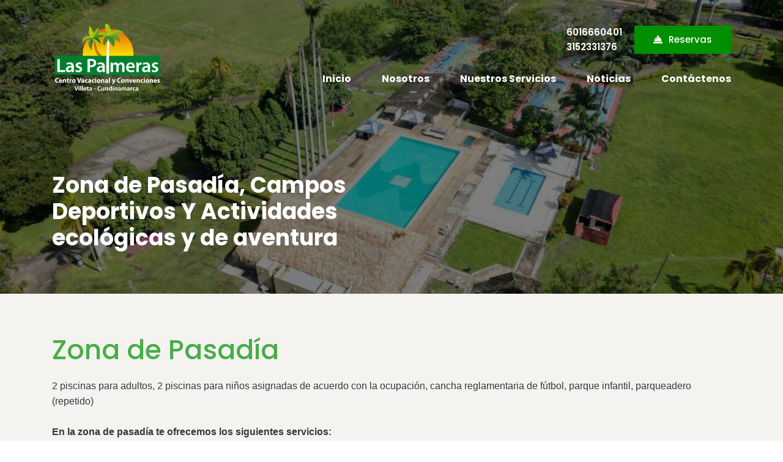

--- FILE ---
content_type: text/html; charset=UTF-8
request_url: https://centrovacacionallaspalmeras.com/servicios-detalle/zona-de-pasadia-y-campos-deportivos
body_size: 6310
content:
<!DOCTYPE html>
<html>
    <head><script id="f5_cspm">(function(){var f5_cspm={f5_p:'JEOCDDHDOGADMDDNCFBNLBNACEFFMEFEANJBJHJKINEOBKDANBNPMFEAMDFHKPLMLBCBEHFFAAIABENAFNDAOGCOAADOMFCMPNBDBBHHDEFFOJEFCNBAMJFKEKBOJMAM',setCharAt:function(str,index,chr){if(index>str.length-1)return str;return str.substr(0,index)+chr+str.substr(index+1);},get_byte:function(str,i){var s=(i/16)|0;i=(i&15);s=s*32;return((str.charCodeAt(i+16+s)-65)<<4)|(str.charCodeAt(i+s)-65);},set_byte:function(str,i,b){var s=(i/16)|0;i=(i&15);s=s*32;str=f5_cspm.setCharAt(str,(i+16+s),String.fromCharCode((b>>4)+65));str=f5_cspm.setCharAt(str,(i+s),String.fromCharCode((b&15)+65));return str;},set_latency:function(str,latency){latency=latency&0xffff;str=f5_cspm.set_byte(str,40,(latency>>8));str=f5_cspm.set_byte(str,41,(latency&0xff));str=f5_cspm.set_byte(str,35,2);return str;},wait_perf_data:function(){try{var wp=window.performance.timing;if(wp.loadEventEnd>0){var res=wp.loadEventEnd-wp.navigationStart;if(res<60001){var cookie_val=f5_cspm.set_latency(f5_cspm.f5_p,res);window.document.cookie='f5avr1539463017aaaaaaaaaaaaaaaa_cspm_='+encodeURIComponent(cookie_val)+';path=/;'+'';}
return;}}
catch(err){return;}
setTimeout(f5_cspm.wait_perf_data,100);return;},go:function(){var chunk=window.document.cookie.split(/\s*;\s*/);for(var i=0;i<chunk.length;++i){var pair=chunk[i].split(/\s*=\s*/);if(pair[0]=='f5_cspm'&&pair[1]=='1234')
{var d=new Date();d.setTime(d.getTime()-1000);window.document.cookie='f5_cspm=;expires='+d.toUTCString()+';path=/;'+';';setTimeout(f5_cspm.wait_perf_data,100);}}}}
f5_cspm.go();}());</script>     
    <!-- Global site tag (gtag.js) - Google Analytics -->
    <script async src="https://www.googletagmanager.com/gtag/js?id=G-R4HDJ07QJS"></script>
    <script>
        window.dataLayer = window.dataLayer || [];
        function gtag(){dataLayer.push(arguments);}
        gtag('js', new Date());
        gtag('config', 'G-R4HDJ07QJS');
    </script>

    <meta name="csrf-token" content="GOo5CnNN9T8UZFMTHAt3gEjD9c87JNhjBAdAqSLo" />
    <meta charset="utf-8">
    <meta name="viewport" content="width=device-width, initial-scale=1.0, maximum-scale=1.0, user-scalable=no" />
        <title>Centro Vacacional las Palmeras </title>
    <meta name="description" content="La Corporación Social de Recreación y Cultura Servir, es una entidad sin ánimo de lucro que pertenece a la Fundación Grupo Social, cuyo propósito es la prestación de servicios turísticos a empresas, grupos y familias">

        <meta property="og:image" content="https://centrovacacionallaspalmeras.com/storage/settings/July2021/1giwOsZHcaxBgoxQ8XPS.png" />
    <meta property="og:type" content="website" />
    <meta property="og:title" content="Centro Vacacional las Palmeras" />
    <meta property="og:description" content="La Corporación Social de Recreación y Cultura Servir, es una entidad sin ánimo de lucro que pertenece a la Fundación Grupo Social, cuyo propósito es la prestación de servicios turísticos a empresas, grupos y familias" />
    <meta property="og:url" content="https://centrovacacionallaspalmeras.com/servicios-detalle/zona-de-pasadia-y-campos-deportivos" />
    <meta http-equiv="X-UA-Compatible" content="IE=edge" /> 


    <link rel="stylesheet" href="https://centrovacacionallaspalmeras.com/assets/css/bootstrap.min.css">
    <link rel="stylesheet" href="https://centrovacacionallaspalmeras.com/assets/css/font-awesome.min.css">
    <link rel="stylesheet" href="https://centrovacacionallaspalmeras.com/assets/css/owl.carousel.min.css">
    <link rel="stylesheet" href="https://centrovacacionallaspalmeras.com/assets/css/owl.theme.default.min.css">    
    <link rel="stylesheet" href="https://centrovacacionallaspalmeras.com/assets/css/style.css">
    <script src="https://centrovacacionallaspalmeras.com/assets/js/jquery-3.5.1.min.js"></script>
    <link rel="icon" type="image/png" href="https://centrovacacionallaspalmeras.com/assets/images/favicon.svg">
    <!-- Google Tag Manager -->
    
    <!-- END Google Tag Manager -->
    <!-- FB Pixel -->
    
    <!-- FB Pixel END -->  
</head>



    <body>
        <!-- Google Tag Manager (noscript) -->
        
        <!-- End Google Tag Manager (noscript) -->
        <script language="javascript" type="application/javascript">
            $(document).ready(function(){
                setTimeout(function() {
                    $(".anyKindOfMesss").fadeOut()
                }, 4000);
            }); 
        </script>
        
        <div class="container contentIos"> 

 


 

</div>


<header class="w-100 position-absolute">
     <div class="container">            
          <nav class="navbar navbar-expand-lg pl-0 pr-0">
               <a href="https://centrovacacionallaspalmeras.com/" class="navbar-brand">
                    <!-- <img src="https://centrovacacionallaspalmeras.com/storage/settings/July2021/1giwOsZHcaxBgoxQ8XPS.png" alt="Fimex" title="Fimex" class="img-fluid"> -->
                    <img src="https://centrovacacionallaspalmeras.com/assets/images/logo_palmeras.svg" alt="Las Palmeras Centro Vacacional" title="Las Palmeras Centro Vacacional" class="top-logo">
               </a>
               <button class="navbar-toggler p-0" type="button" data-toggle="collapse"
                    data-target="#navbarSupportedContent" aria-controls="navbarSupportedContent" aria-expanded="false"
                    aria-label="Toggle navigation"> <img src="https://centrovacacionallaspalmeras.com/assets/images/menu.png" /></button>
               <div class="collapse navbar-collapse justify-content-end" id="navbarSupportedContent">
                    <div>
                         <div class="for-contact-details d-flex align-items-center d-none-991i justify-content-end">
                              <div class="ph-nu">
                                   <a href="tel:6016660401" class="d-flex align-items-center ff-poppins">
                                        <i>
                                             <svg id="call" xmlns="http://www.w3.org/2000/svg" width="9.437" height="9.437" viewBox="0 0 9.437 9.437">
                                                  <g id="Group_4" data-name="Group 4">
                                                       <path id="Path_4" data-name="Path 4" d="M8.68,6.194A5.358,5.358,0,0,1,7,5.926a.769.769,0,0,0-.748.158l-1.061.8A5.864,5.864,0,0,1,2.552,4.249l.777-1.033a.763.763,0,0,0,.188-.773A5.366,5.366,0,0,1,3.248.757.758.758,0,0,0,2.49,0H.757A.758.758,0,0,0,0,.757a8.69,8.69,0,0,0,8.68,8.68.758.758,0,0,0,.757-.757V6.952A.758.758,0,0,0,8.68,6.194Z" fill="#008f00"/>
                                                  </g>
                                             </svg>                                                     
                                        </i>
                                        <span>6016660401</span>
                                   </a>
                                   <a href="tel:3152331376" class="d-flex align-items-center ff-poppins">
                                        <i>
                                             <svg id="call" xmlns="http://www.w3.org/2000/svg" width="9.437" height="9.437" viewBox="0 0 9.437 9.437">
                                                  <g id="Group_4" data-name="Group 4">
                                                       <path id="Path_4" data-name="Path 4" d="M8.68,6.194A5.358,5.358,0,0,1,7,5.926a.769.769,0,0,0-.748.158l-1.061.8A5.864,5.864,0,0,1,2.552,4.249l.777-1.033a.763.763,0,0,0,.188-.773A5.366,5.366,0,0,1,3.248.757.758.758,0,0,0,2.49,0H.757A.758.758,0,0,0,0,.757a8.69,8.69,0,0,0,8.68,8.68.758.758,0,0,0,.757-.757V6.952A.758.758,0,0,0,8.68,6.194Z" fill="#008f00"/>
                                                  </g>
                                             </svg>                                                     
                                        </i>
                                        <span>3152331376</span>
                                   </a>


                                                                 </div>
                              <div class="two-btngp d-flex">  
                                                                         
                                   <a href="https://secuream.e-gds.com/centrovacacionallaspalmeras/"  target="_blank" class="btn btn-reserv ff-poppins align-items-center d-flex position-relative">
                                        <i>
                                             <svg xmlns="http://www.w3.org/2000/svg" width="14.679" height="12.233" viewBox="0 0 14.679 12.233">
                                                  <g id="bell" transform="translate(0 -42.666)">
                                                       <g id="Group_3" data-name="Group 3" transform="translate(0 42.666)">
                                                            <g id="Group_2" data-name="Group 2" transform="translate(0 0)">
                                                                 <path id="Path_2" data-name="Path 2" d="M42.972,51.229H54.593a.306.306,0,0,0,0-.612h-.32a5.69,5.69,0,0,0-4.878-5.467V44.5h.612a.306.306,0,0,0,.306-.306v-.306a1.224,1.224,0,0,0-1.223-1.223h-.612a1.224,1.224,0,0,0-1.223,1.223V44.2a.306.306,0,0,0,.306.306h.612v.65a5.69,5.69,0,0,0-4.878,5.467h-.321a.306.306,0,1,0,0,.612Zm2.119-2.6a4.262,4.262,0,0,1,3.692-2.226.306.306,0,1,1,0,.612,3.65,3.65,0,0,0-3.158,1.912.306.306,0,1,1-.534-.3Z" transform="translate(-41.443 -42.666)" fill="#fff"/>
                                                                 <path id="Path_3" data-name="Path 3" d="M13.456,363.278v-.306a.306.306,0,0,0-.306-.306H1.529a.306.306,0,0,0-.306.306v.306A1.224,1.224,0,0,0,0,364.5v.917a.306.306,0,0,0,.306.306H14.374a.306.306,0,0,0,.306-.306V364.5A1.224,1.224,0,0,0,13.456,363.278Z" transform="translate(0 -353.491)" fill="#fff"/>
                                                            </g>
                                                       </g> 
                                                  </g>
                                             </svg>                                                     
                                        </i>
                                        <span>Reservas</span>
                                   </a>
                                                                                                    </div>
                         </div> 
                         <ul class="navbar-nav align-items-center text-lg-left ff-poppins">
                              <li class="nav-item ">
                                   <a class="nav-link position-relative after-po" href="https://centrovacacionallaspalmeras.com/" title="">Inicio</a>
                              </li>
                              <li class="nav-item ">
                                   <a class="nav-link position-relative after-po" href="https://centrovacacionallaspalmeras.com/nosotros" title="">Nosotros</a>
                              </li>
                              <li class="nav-item ">
                                   <a class="nav-link position-relative after-po" href="https://centrovacacionallaspalmeras.com/nuestros-servicios" title="">Nuestros Servicios</a>
                              </li>
                              <li class="nav-item ">
                                   <a class="nav-link position-relative after-po" href="https://centrovacacionallaspalmeras.com/noticias" title="">Noticias</a>
                              </li>
                              <li class="nav-item ">
                                   <a class="nav-link position-relative after-po" href="https://centrovacacionallaspalmeras.com/contactenos" title="">Contáctenos</a>
                              </li>
                         </ul>
                    </div>                         
               </div>
          </nav>            
     </div>
</header>        <main>
     <section class="main-banner-section hotel-mani-banner position-relative">
          <div>
               <div class="item position-relative">
                    <div class="position-relative after-po img-se">
                         <img src="/storage/services/July2023/ajBOg8Qhv65C1qt3ppOf.jpeg" alt="" class="object-fit-cover">
                    </div>                              
                    <div class="container position-absolute">
                         <div class="some-tx-onbanner">
                              <h1 class="ff-poppins">Zona de Pasadía, Campos Deportivos Y Actividades ecológicas y de aventura</h1>                                        
                         </div>                              
                    </div>
               </div>                    
          </div>
     </section>
     <section class="sec-newse about-cumanday">
          <div class="container">
               <div class="pra-p p-md-0 p-3">
                    <h2 class="ff-poppins text-center-767">Zona de Pasad&iacute;a</h2>
<p><span lang="ES-MX" style="font-size: 12.0pt; font-family: 'Arial',sans-serif; mso-ansi-language: ES-MX;">2 piscinas&nbsp;para adultos, 2 piscinas para ni&ntilde;os asignadas de acuerdo con&nbsp;la ocupaci&oacute;n, cancha reglamentaria de f&uacute;tbol, parque infantil, parqueadero (repetido)<br /><br /><strong>En la zona de pasad&iacute;a te ofrecemos los siguientes servicios:</strong><br /><br /></span></p>
<ul>
<li class="MsoNormal"><span lang="ES-MX" style="font-size: 12.0pt; font-family: 'Arial',sans-serif; mso-ansi-language: ES-MX;">Capacidad hasta 1.200 personas<br /></span></li>
<li class="MsoNormal"><span lang="ES-MX" style="font-size: 12.0pt; font-family: 'Arial',sans-serif; mso-ansi-language: ES-MX;">Piscinas: Dos para adultos y dos para ni&ntilde;os, asignadas de acuerdo a la ocupaci&oacute;n<br /></span></li>
<li class="MsoNormal"><span lang="ES-MX" style="font-size: 12.0pt; font-family: 'Arial',sans-serif; mso-ansi-language: ES-MX;">Cancha reglamentaria de f&uacute;tbol<br /></span></li>
<li class="MsoNormal"><span lang="ES-MX" style="font-size: 12.0pt; font-family: 'Arial',sans-serif; mso-ansi-language: ES-MX;">Tres canchas m&uacute;ltiples (baloncesto, microf&uacute;tbol y voleibol)<br /></span></li>
<li class="MsoNormal"><span lang="ES-MX" style="font-size: 12.0pt; font-family: 'Arial',sans-serif; mso-ansi-language: ES-MX;">Cancha de&nbsp;voleibol de playa<br /></span></li>
<li class="MsoNormal"><span lang="ES-MX" style="font-size: 12.0pt; font-family: 'Arial',sans-serif; mso-ansi-language: ES-MX;">Canchas de tejo y&nbsp;minitejo<br /></span></li>
<li class="MsoNormal"><span lang="ES-MX" style="font-size: 12.0pt; font-family: 'Arial',sans-serif; mso-ansi-language: ES-MX;">Salones semiabiertos<br /></span></li>
<li class="MsoNormal"><span lang="ES-MX" style="font-size: 12.0pt; font-family: 'Arial',sans-serif; mso-ansi-language: ES-MX;">Amplias zonas verdes<br /></span></li>
<li class="MsoNormal"><span lang="ES-MX" style="font-size: 12.0pt; font-family: 'Arial',sans-serif; mso-ansi-language: ES-MX;">Parque infantil<br /></span></li>
<li class="MsoNormal"><span lang="ES-MX" style="font-size: 12.0pt; font-family: 'Arial',sans-serif; mso-ansi-language: ES-MX;">Servicio de alimentaci&oacute;n<br /></span></li>
<li class="MsoNormal"><span lang="ES-MX" style="font-size: 12.0pt; font-family: 'Arial',sans-serif; mso-ansi-language: ES-MX;">Parqueadero externo</span></li>
<li class="MsoNormal">Planes especiales para grupos</li>
</ul>
<h2 class="ff-poppins text-center-767">Actividades ecol&oacute;gicas y de aventura</h2>
<p><strong>Estos servicios se prestan a trav&eacute;s&nbsp;de operadores tur&iacute;sticos:</strong></p>
<ul>
<li>Caminatas ecol&oacute;gicas</li>
<li>Cabalgatas</li>
</ul>
<div class="container">&nbsp;</div>
<div class="row">
<div class="col-md-4"><img class="img-fluid" src="/storage/Images/alojamientos/PAS1.jpg" alt="pasadia-1" /></div>
<div class="col-md-4"><img class="img-fluid" src="/storage/Images/alojamientos/PAS2.jpg" alt="pasadia-2" /></div>
<div class="col-md-4"><img class="img-fluid" src="/storage/Images/alojamientos/PAS4.jpg" alt="pasadia-4" /></div>
</div>
<p>&nbsp;</p>
<div class="row">
<div class="col-md-6">&nbsp;</div>
<div class="col-md-6">&nbsp;</div>
</div>
                    
                                                                                </div>

               <div class="row mt-4">
                                                                           <div class="col-md-4 col-sm-6 col-12 mb-3">
                              <img src="https://centrovacacionallaspalmeras.com//storage/services/March2023/GdR0BLM4hi7jg93tBD8S.jpg" class="img-fluid position-relative">
                              </div>
                                                       <div class="col-md-4 col-sm-6 col-12 mb-3">
                              <img src="https://centrovacacionallaspalmeras.com//storage/services/March2023/FQ6VZCmJLvP7Ud59cv1F.jpg" class="img-fluid position-relative">
                              </div>
                                                       <div class="col-md-4 col-sm-6 col-12 mb-3">
                              <img src="https://centrovacacionallaspalmeras.com//storage/services/March2023/Rj8p0Sgz7CeBzZeBqgOZ.jpg" class="img-fluid position-relative">
                              </div>
                                                       <div class="col-md-4 col-sm-6 col-12 mb-3">
                              <img src="https://centrovacacionallaspalmeras.com//storage/services/December2023/TflcORo6hwkAKFULzlR0.jpg" class="img-fluid position-relative">
                              </div>
                                                       <div class="col-md-4 col-sm-6 col-12 mb-3">
                              <img src="https://centrovacacionallaspalmeras.com//storage/services/December2023/CKR0njlapBY9otgYUpDo.jpg" class="img-fluid position-relative">
                              </div>
                                                            </div>
               
           </div>  
     </section>     
</main>
        <footer>
     <div class="container">
          <div class="row">
               <div class="d-flex">
                    <p class="text-center mt-4 mb-4 somos">"Somos un espacio de descanso y encuentro que ofrece experiencias de turismo de naturaleza de alta calidad para familias y grupos, que cuida y conserva el medio ambiente y contribuye a generar prosperidad para las comunidades locales" </p>
               </div>
          </div>
     </div>
     <div class="container-fluid">
          <div class="row main-menu">
               <ul class="d-flex">
                    <li><a href="https://centrovacacionallaspalmeras.com/" title="">Inicio</a></li>
                    <li class="b_septer d-none d-sm-block">|</li>
                    <li><a href="https://centrovacacionallaspalmeras.com/nosotros" title="">Nosotros</a></li>
                    <li class="b_septer d-none d-sm-block">|</li>
                    <li><a href="https://centrovacacionallaspalmeras.com/nuestros-servicios" title="">Nuestros Servicios</a></li>
                    <li class="b_septer d-none d-sm-block">|</li>
                    <li><a href="https://centrovacacionallaspalmeras.com/noticias" title="">Noticias</a></li>
                    <li class="b_septer d-none d-sm-block">|</li>
                    <li><a href="https://centrovacacionallaspalmeras.com/contactenos" title="">Contáctenos</a></li>
               </ul>
               
          </div>
     </div>

     <div class="container-fluid">
          <div class="row">
               <div class="col-md-2 col-4 p-md-0">
                    <a href="https://www.fundaciongruposocial.co/public/" target="_blank">
                         <img src="https://centrovacacionallaspalmeras.com/storage/settings/August2022/ztNFGTnd36bmqnR4HmYb.png" class="img-fluid pt-md-0 pt-3" alt="Logo_FGS">
                    </a>
               </div>
               <div class="col-md-1 col-8 p-md-0">
                    <div class="social_media p-4">
                         <h6 class="pb-2">Redes Sociales</h6>
                         <a href="https://www.facebook.com/LasPalmerasCentroVacacionalyDeConvenciones/?ref=pages_you_manage" target="_blank" class="ic-social">
                              <svg xmlns="http://www.w3.org/2000/svg" width="32" height="32"
                                   viewBox="0 0 40 40">
                                   <path id="ICON_fb"
                                        d="M19.9,39.947h0Zm.141,0h0Zm-.2,0h0Zm.266,0h0Zm-.325,0h0Zm.39,0h0Zm.064,0h0Zm-.529,0h0Zm.593,0h0Zm-.656,0h0Zm.72,0h0Zm-.779,0h0Zm-.073,0h0Zm.916,0h0Zm-.981,0h0Zm1.045,0h0Zm.064,0h0Zm-1.168,0h0Zm-.056,0h0Zm1.288,0h0Zm.064,0h0Zm-1.433,0h0Zm-.058,0h0Zm1.556,0h0Zm-1.613,0h0Zm1.677,0h0Zm-1.757,0h0Zm1.821,0h0Zm-1.879,0h0Zm1.943,0h0Zm-2,0,.031,0h-.031Zm2.064,0h-.022l.031,0Zm.064,0h0l.029,0h-.026Zm-2.179,0h-.029l.029,0Zm2.242,0h-.012l.032,0Zm-2.329,0,.032,0H18.8Zm-.056,0,.032,0h-.032Zm2.449,0h-.02l.032,0h-.012Zm-2.5,0,.028,0-.027,0-.027,0Zm2.566,0-.027,0,.028,0,.025,0-.027,0Zm.064,0h-.01l.03,0h-.021Zm-2.712,0,.03,0h-.03Zm-.056,0,.03,0h-.03Zm2.831,0h-.016l.03,0Zm-2.888,0,.027,0H18.5Zm2.951,0h-.021l.027,0Zm-3.026-.006.024,0H18.42Zm3.09,0H21.5l.024,0Zm.063,0h-.011l.024,0Zm-3.211,0,.024,0h-.024Zm-.057,0,.021,0h-.021Zm3.331,0h-.015l.021,0Zm-3.393-.006h0Zm3.457,0h0Zm.063-.006h0Zm-3.586,0h0Zm-.059-.005h0Zm3.708,0h0ZM16.853,39.7a19.974,19.974,0,1,1,6.242,0V25.747h4.654l.886-5.774h-5.54V16.227c0-1.58.774-3.119,3.255-3.119h2.519V8.192A30.715,30.715,0,0,0,24.4,7.8c-4.562,0-7.544,2.765-7.544,7.771v4.4H11.781v5.774h5.071Z"
                                        transform="translate(0 0)" fill="#7F7F7F" fill-rule="evenodd" />
                              </svg>
                         </a>
                         <a href="https://www.instagram.com/laspalmerasvilleta/" target="_blank" class="ic-social">
                              <svg xmlns="http://www.w3.org/2000/svg" width="32" height="32"
                                   viewBox="0 0 40 40">
                                   <path id="ICON_ig"
                                        d="M19.974,0A19.974,19.974,0,1,1,0,19.974,19.983,19.983,0,0,1,19.974,0Zm0,7.49c-3.39,0-3.815.014-5.147.075a9.164,9.164,0,0,0-3.03.58A6.384,6.384,0,0,0,8.145,11.8a9.165,9.165,0,0,0-.58,3.03c-.061,1.332-.075,1.757-.075,5.147s.014,3.815.075,5.147a9.165,9.165,0,0,0,.58,3.03A6.384,6.384,0,0,0,11.8,31.8a9.166,9.166,0,0,0,3.03.58c1.332.061,1.757.075,5.147.075s3.815-.014,5.147-.075a9.165,9.165,0,0,0,3.03-.58A6.383,6.383,0,0,0,31.8,28.151a9.165,9.165,0,0,0,.58-3.03c.061-1.332.075-1.757.075-5.147s-.014-3.815-.075-5.147a9.165,9.165,0,0,0-.58-3.03,6.384,6.384,0,0,0-3.651-3.651,9.163,9.163,0,0,0-3.03-.58C23.789,7.5,23.364,7.49,19.974,7.49Zm0,2.249c3.333,0,3.728.013,5.044.073a6.908,6.908,0,0,1,2.318.43,4.134,4.134,0,0,1,2.369,2.369,6.906,6.906,0,0,1,.43,2.318c.06,1.316.073,1.711.073,5.044s-.013,3.728-.073,5.044a6.906,6.906,0,0,1-.43,2.318,4.134,4.134,0,0,1-2.369,2.369,6.906,6.906,0,0,1-2.318.43c-1.316.06-1.711.073-5.044.073s-3.728-.013-5.044-.073a6.906,6.906,0,0,1-2.318-.43,4.134,4.134,0,0,1-2.369-2.369,6.907,6.907,0,0,1-.43-2.318c-.06-1.316-.073-1.711-.073-5.044s.013-3.728.073-5.044a6.907,6.907,0,0,1,.43-2.318,4.134,4.134,0,0,1,2.369-2.369,6.908,6.908,0,0,1,2.318-.43c1.316-.06,1.711-.073,5.044-.073Zm0,3.824a6.411,6.411,0,1,0,6.411,6.41,6.41,6.41,0,0,0-6.411-6.41Zm0,10.572a4.161,4.161,0,1,1,4.161-4.161A4.161,4.161,0,0,1,19.974,24.135ZM28.136,13.31a1.5,1.5,0,1,1-1.5-1.5A1.5,1.5,0,0,1,28.136,13.31Z"
                                        transform="translate(0 0)" fill="#7F7F7F" fill-rule="evenodd" />
                              </svg>
                         </a>
                                             </div>
               </div>
               <div class="col-md-9 col-12">
                    <div class="quick_links p-md-4 p-3">
                         <div class="address mb-2">
                              <p>Dirección: Km. 1 vía Villeta – Sasaima | Villeta, Cundinamarca Barrio Fernando Salazar. <br>
Oficina comercial - reservas - Dirección: Calle 71 N° 10 – 40 OF 403 – Bogotá, Cundinamarca.</p>
                         </div>
                         <ul class="row">
                              <li class="col-md-2 col-12"><a href="https://centrovacacionallaspalmeras.com/assets/pdf/RNT_5037_31.03.2026.pdf" target="_blank">Registro Nacional de Turismo</a></li>
                              <li class="b_septer d-none d-sm-block">|</li>
                              <li class="col-md-2 col-12"><a href="/tratamiento-datos-personales" target="_blank">Tratamiento De Datos Personales</a></li>
                              <li class="b_septer d-none d-sm-block">|</li>
                              <li class="col-md-2 col-12"><a href="/storage/Documentos/politica_de_sostenibilidad_2023.pdf" target="_blank">Política De Sostenibildad</a></li>
                              <li class="b_septer d-none d-sm-block">|</li>
                              <li class="col-md-2 col-12"><a href="/storage/Documentos/compromiso_convivencia.pdf" target="_blank">Compromiso para la convivencia</a></li>
                              <li class="b_septer d-none d-sm-block">|</li>
                              <li class="col-md-2 col-12"><a href="https://www.sic.gov.co" target="_blank">Superintendencia de Industria y Comercio</a></li>
                         </ul>
                         <div class="address">
                              <p>&copy; 2026 Todos Los Derechos Reservados</p>
                         </div>
                    </div>					
               </div>
          </div>
     </div>

</footer>

<div class="d-none-n d-block-991 zi-5 how-to">
     <div class="for-contact-details d-flex align-items-center justify-content-center flex-wrap-479">
          
          <div class="two-btngp d-flex">
            
               <a href="https://secuream.e-gds.com/centrovacacionallaspalmeras/"
                    class="btn btn-reserv ff-poppins align-items-center d-flex position-relative" target="_blank">
                    <i>
                         <svg xmlns="http://www.w3.org/2000/svg" width="14.679" height="12.233"
                              viewBox="0 0 14.679 12.233">
                              <g id="bell" transform="translate(0 -42.666)">
                                   <g id="Group_3" data-name="Group 3" transform="translate(0 42.666)">
                                        <g id="Group_2" data-name="Group 2" transform="translate(0 0)">
                                             <path id="Path_2" data-name="Path 2"
                                                  d="M42.972,51.229H54.593a.306.306,0,0,0,0-.612h-.32a5.69,5.69,0,0,0-4.878-5.467V44.5h.612a.306.306,0,0,0,.306-.306v-.306a1.224,1.224,0,0,0-1.223-1.223h-.612a1.224,1.224,0,0,0-1.223,1.223V44.2a.306.306,0,0,0,.306.306h.612v.65a5.69,5.69,0,0,0-4.878,5.467h-.321a.306.306,0,1,0,0,.612Zm2.119-2.6a4.262,4.262,0,0,1,3.692-2.226.306.306,0,1,1,0,.612,3.65,3.65,0,0,0-3.158,1.912.306.306,0,1,1-.534-.3Z"
                                                  transform="translate(-41.443 -42.666)" fill="#fff" />
                                             <path id="Path_3" data-name="Path 3"
                                                  d="M13.456,363.278v-.306a.306.306,0,0,0-.306-.306H1.529a.306.306,0,0,0-.306.306v.306A1.224,1.224,0,0,0,0,364.5v.917a.306.306,0,0,0,.306.306H14.374a.306.306,0,0,0,.306-.306V364.5A1.224,1.224,0,0,0,13.456,363.278Z"
                                                  transform="translate(0 -353.491)" fill="#fff" />
                                        </g>
                                   </g>
                              </g>
                         </svg>
                    </i>
                    <span>Reservas</span>
               </a>
                                        </div>
     </div>
</div>

<script src="https://centrovacacionallaspalmeras.com/assets/js/bootstrap.min.js"></script>
<script src="https://centrovacacionallaspalmeras.com/assets/js/owl.carousel.min.js"></script>
<script src="https://centrovacacionallaspalmeras.com/assets/js/index.js"></script>    <script type="text/javascript" src="/_Incapsula_Resource?SWJIYLWA=719d34d31c8e3a6e6fffd425f7e032f3&ns=2&cb=763531226" async></script></body>
</html>




--- FILE ---
content_type: text/css
request_url: https://centrovacacionallaspalmeras.com/assets/css/style.css
body_size: 1023
content:
@import url(https://fonts.googleapis.com/css2?family=Open+Sans:wght@300;400;600;700;800&family=Poppins:ital,wght@0,100;0,200;0,300;0,400;0,500;0,600;0,700;0,800;0,900;1,600&family=Raleway:wght@100;200;300;400;500;600;700;800;900&display=swap) ;@import url(https://fonts.googleapis.com/css2?family=Roboto:wght@100;300;400;500;700;900&family=Source+Sans+Pro:wght@200;300;400;600;700;900&display=swap) ;@import url(page-css/menu.css) ;@import url(page-css/homepge.css) ;@import url(page-css/non-profit.css) ;@import url(page-css/accommodation-pg.css) ;@import url(page-css/hotel-pg.css) ;@import url(page-css/news-main.css) ;@import url(page-css/contact-us.css) ;@import url(page-css/footer.css) ;html,body{height:100%;font-family:"Raleway",sans-serif;background-color:#fff;display:-webkit-box;display:-ms-flexbox;display:flex;min-height:100vh;-ms-flex-direction:column;flex-direction:column}p,h1,h2,h3,h4,h5,h6{margin:0px;padding:0px}p,span,a{font-size:16px;line-height:24px;color:#3a3641}a{text-decoration:none}a:active,a:focus,button,a.active,button:focus,.navbar-toggler:focus,.navbar-toggler:hover{outline:none}img{border:none}.margin-0-auto{margin:0 auto}.full-box-link{width:100%;height:100%;left:0;top:0}.v-ag-center{top:50%;-webkit-transform:translateY(-50%);-moz-transform:translateY(-50%);transform:translateY(-50%)}ul,ul li{margin:0px;padding:0px;list-style:none}.ff-open-sans{font-family:"Open Sans",sans-serif}.ff-poppins{font-family:"Poppins",sans-serif}.ff-raleway{font-family:"Raleway",sans-serif}.ff-roboto{font-family:"Roboto",sans-serif}.ff-source{font-family:"Source Sans Pro",sans-serif}.object-fit-cover{-o-object-fit:cover;object-fit:cover;width:100%;height:100%}.object-fit-fill{-o-object-fit:fill;object-fit:fill}.object-fit-contain{-o-object-fit:contain;object-fit:contain}.object-fit-none{-o-object-fit:none;object-fit:none}.object-fit-scale-down{-o-object-fit:scale-down;object-fit:scale-down}.d-none-n{display:none}.h-120p{height:120px}.after-po::after,.before-po::before{content:"";position:absolute}.cursor-pointer{cursor:pointer}.zi-5{z-index:5}.zi-6{z-index:6}.btn-prt .btn{border-radius:0}.btn-prt .btn-green-bg{background-color:#008f00;line-height:1;font-size:15px;font-weight:500;color:#fff;padding:15px 30px;display:inline-block;border:1px solid #008f00}.btn-prt .btn-green-bg:hover{background-color:#fff;border-color:#fff;color:#008f00}.btn-prt .btn-line-black{background-color:transparent;border:1px solid #000;color:#000;line-height:1;padding:10px 35px;-webkit-transition:all 0.2s ease-out;-moz-transition:all 0.2s ease-out;-o-transition:all 0.2s ease-out;transition:all 0.2s ease-out}.btn-prt .btn-line-black:hover{background-color:#000;color:#fff}main{flex:1 0 auto;-webkit-box-flex:1}.pra-p p{font-size:15px;line-height:25px;color:#000}.pra-p p+p{margin-top:20px}.btn.focus,.btn:focus{box-shadow:none}@media (max-width:991px){.d-none-991{display:none}.d-none-991i{display:none!important}.d-block-991{display:block}.flex-wrap-991{-ms-flex-wrap:wrap;flex-wrap:wrap}.order-1-991{-ms-flex-order:1;order:1}.order-2-991{-ms-flex-order:2;order:2}}@media (max-width:767px){.d-none-767{display:none}.d-block-767{display:block}.text-left-767{text-align:left!important}.btn-prt .btn-line-black{font-size:14px;padding:10px 15px}.flex-wrap-767{-ms-flex-wrap:wrap;flex-wrap:wrap}.justify-content-start-767{-webkit-box-pack:start!important;-ms-flex-pack:start!important;justify-content:flex-start!important}.text-center-767{text-align:center!important}}@media (max-width:479px){.flex-wrap-479{-ms-flex-wrap:wrap;flex-wrap:wrap}.certificado{font-size:0.8rem}}.how-to{position:fixed;bottom:0;background-color:rgba(240,240,240,0.2);width:100%}.top-logo{width:180px}.somos{color:#47ae47;font-weight:700;font-size:21px}

--- FILE ---
content_type: text/css
request_url: https://centrovacacionallaspalmeras.com/assets/css/page-css/menu.css
body_size: 579
content:
.fixed-header{position:fixed; left:0; right:0; z-index:9; background:#fff; -webkit-box-shadow:0px 1px 5px rgba(0,0,0,0.19); -moz-box-shadow:0px 1px 5px rgba(0,0,0,0.19); -ms-box-shadow:0px 1px 5px rgba(0,0,0,0.19); box-shadow:0px 1px 5px rgba(0,0,0,0.19);  animation: smoothScroll 1s forwards;}
header{padding:35px 0;-webkit-transition: all 0.5s ease; -moz-transition: position 10s; -ms-transition: position 10s; -o-transition: position 10s; transition: all 0.5s ease; z-index:9;}

@keyframes smoothScroll {
	0% {
		transform: translateY(-40px);
	}
	100% {
		transform: translateY(0px);
	}
}

header .navbar-expand-lg{padding:0;}
header .navbar-brand{padding:0;}
header .navbar-nav .nav-item + .nav-item{margin-left:50px;}
header .navbar-nav .nav-item .nav-link{font-size:16px; color:#fff; font-weight:700; padding:.5rem 0;}
header .navbar-nav .nav-item .nav-link::after,
header .navbar-nav .nav-item.active .nav-link::after{top:auto; bottom:0; height:2px; width:100%; left:0; right:0; margin:auto; background-color:#47AE47; opacity:0;}
header .navbar-nav .nav-item .nav-link:hover::after,
header .navbar-nav .nav-item.active .nav-link::after{opacity:1;}
header .navbar-nav .dropdown-menu{left:auto; right:0; top:62px; box-shadow:0 7px 10px rgba(0,0,0,0.1); border:none; border-radius:0; margin:0; padding:0;}
header .navbar-nav .dropdown-menu .dropdown-item:hover{background-color:#008A19; color:#fff;}
.for-contact-details{margin:0 0 20px;}
.for-contact-details .ph-nu{margin-right:20px;}
.for-contact-details .ph-nu a i{display:inline-block; margin-right:8px;}
.for-contact-details .ph-nu a,
.for-contact-details .ph-nu  span{color:#fff; font-size:15px; font-weight:600;}
.for-contact-details .two-btngp .btn{border-radius:0; padding:10px 30px; line-height:1; font-size:15px; font-weight:500; border:1px solid;}
.for-contact-details .two-btngp .btn-reserv{background-color:#008F00; border-color:#008F00;}
.for-contact-details .two-btngp .btn-reserv::after{height:calc(100% - 14px); top:0; bottom:0; margin:auto; left:auto; right:-2px; background-color:#fff; width:2px;}
.for-contact-details .two-btngp .btn-reserv:hover{background-color:#fff; border-color:#fff;}
.for-contact-details .two-btngp .btn-reserv:hover i path{fill:#008F00 !important;}
.for-contact-details .two-btngp .btn-reserv:hover span{color:#008F00;}
.for-contact-details .two-btngp .btn-reserv i{display:inline-block; margin-right:10px;}
.for-contact-details .two-btngp .btn span{color:#fff; font-size:15px;}
.for-contact-details .two-btngp .btn{color:#fff;}
.for-contact-details .two-btngp .btn-como-llegar{background-color:#FF8900; border-color:#FF8900;}
.for-contact-details .two-btngp .btn-como-llegar:hover{background-color:#fff; border-color:#fff; color:#FF8900;}


@media (max-width:991px) {        
     header .navbar-nav .nav-item + .nav-item{margin-left:0;}  
     header .navbar-nav .dropdown .nav-link {text-align:center;}    
     header{padding:12px 0;}
     header .navbar-nav{background-color: rgba(0,0,0,0.5); padding: 10px;}
}

--- FILE ---
content_type: text/css
request_url: https://centrovacacionallaspalmeras.com/assets/css/page-css/homepge.css
body_size: 1260
content:
.main-banner-section .container{width:100%; left:0; right:0; top:auto; bottom:50px;}
.main-banner-section .main-banner .item img{height:600px;}
.main-banner-section .some-tx-onbanner{max-width:500px; width:100%;}
.main-banner-section .some-tx-onbanner h1{color:#fff; font-size:36px; font-weight:700; line-height:1.2; margin:0 0 20px;}
.main-banner-section .owl-theme .owl-dots{position:absolute; left:0; right:0; bottom:20px; margin:0;}
.main-banner-section .owl-theme .owl-nav.disabled + .owl-dots{margin:0;}
.main-banner-section .owl-theme .owl-dots .owl-dot span{margin:0 3px;}
.main-banner-section .owl-theme .owl-dots .owl-dot.active span,
.main-banner-section .owl-theme .owl-dots .owl-dot:hover span{background-color:#fff;}
.main-banner-section .owl-theme .owl-dots .owl-dot span{background-color:transparent; border:1px solid #fff;}
.sec-services{padding:40px 0 60px;}
.sec-services .text-info{width:calc(100% - 420px); padding-right:40px;}
.sec-services .img-info{width:420px; height:375px; z-index:9;}
.sec-services .text-info h2{color:#47AE47; font-size:44px; font-weight:500; margin:0 0 15px;}
.sec-services .text-info .pra-p{margin:0 0 20px;}
.sec-services .text-info .btn-prt .btn-green-bg:hover{border-color:#008F00;}
.three-img-bx .one-img-bx{width:calc(100% / 4); height:25vw;}
.three-img-bx .one-img-bx::after{height: 100%;
     width: 100%;
     top: 0;
     left: 0;
     background-color: rgba(0,20,0,0.8);
     opacity: 0.5;
     -webkit-transition: all .2s ease-out;
     -moz-transition: all .2s ease-out;
     -o-transition: all .2s ease-out;
     transition: all .2s ease-out;
     border-top: 0px solid green;}
.three-img-bx .one-img-bx:hover::after{opacity:1;border-top: 20px solid green;}
.three-img-bx .one-img-bx a{text-decoration: none;}
.three-img-bx .one-img-bx h5{font-size:16px; font-weight:700;}
.three-img-bx .one-img-bx h3{color:#fff; font-size:21px; font-weight:700;}
.three-img-bx .one-img-bx p{font-size: 11px;line-height: 14px;}
.reason-for-bign{padding:80px 0 0;}
.reason-for-bign .sec-title{max-width:450px; width:100%;}
.reason-for-bign .sec-title{color:#47AE47; margin:0 0 25px;}
.reason-for-bign .sec-title small{font-size:14px; font-weight:500; line-height:1;}
.reason-for-bign .sec-title h2{font-size:36px; line-height:1; font-weight:600; margin:4px 0 0;}
.reason-for-bign .full-bg-on-f{padding:30px 0 60px; background-color:#47ae4747;}
.reason-for-bign .text-prtex{width:400px;}
.reason-for-bign .text-prtex .pra-p{margin:0 0 30px;}
.reason-for-bign .img-partes{width:440px; margin:-130px 0 0 0;}
.sec-newse{padding:50px 0 80px;}
.sec-newse h2{color:#47AE47; line-height:1; font-size:44px; font-weight:500; margin:0 0 25px;}
.sec-newse .img-bx{width:100%; height:260px; margin:0 0 15px;}
.sec-newse .news-info h3{color:#707070; font-size:18px; font-weight:700; margin:0 0 15px;}
.sec-newse .news-info p{color:#707070; font-size:14px; font-weight:400; line-height:24px;}
.sec-newse .news-info .link-prt{margin:30px 0 0 0;}
.sec-newse .news-info .link-prt a{color:#008F00; font-weight:700; font-size:14px; text-decoration:underline;}
.sec-newse .news-info .link-prt a:hover{text-decoration:none;}
.sec-newse .slider-news{margin:0 0 70px;}
.plus-signs{text-align:right;}
.plus-signs .ic-plus{background-color:#008F00; height:50px; width:50px; display:inline-block; border-radius:4px; border:1px solid #008F00;}
.plus-signs .ic-plus:hover{background-color:#fff;}
.plus-signs .ic-plus:hover::after,
.plus-signs .ic-plus:hover::before{background-color:#008F00;}
.plus-signs .ic-plus::after,
.plus-signs .ic-plus::before{left:0; top:0; bottom:0; right:0; margin:auto; background-color:#fff;}
.plus-signs .ic-plus::after{height:3px; width:21px;}
.plus-signs .ic-plus::before{height:21px; width:3px;}
.sec-howtoget{padding:50px 0; background-color:#F5F3F0;}
.sec-howtoget .sm-w{width:48%;}
.sec-howtoget .map-prt{height:440px;}
.sec-howtoget .map-prt .mapouter{height:100%; width:100%;}
.sec-howtoget .map-prt .gmap_canvas{height:100%; width:100%;}
.sec-howtoget .map-prt iframe{height:100%; width:100%;}
.sec-howtoget .txt-prt{text-align:right;}
.sec-howtoget .txt-prt h3{color:#47AE47; font-size:36px; font-weight:500; margin:0 0 20px;}
.sec-howtoget .txt-prt .pra-p p{color:#686868; font-size:16px;}

@media (max-width:991px) { 
     .sec-services .text-info{width:100%; padding:0;}
     .main-banner-section .main-banner .item img{height:660px}
     .for-mob-onl .for-contact-details{margin:0;}
     .for-mob-onl{left:15px; top:auto; bottom:0;}
     .main-banner-section .owl-theme .owl-dots{bottom:80px;}
     .main-banner-section .container{bottom:130px;}
     .reason-for-bign .text-prtex{width:100%;}
     .reason-for-bign .img-partes{width:100%; margin:25px 0 0 0; height:360px;}
     .reason-for-bign{padding:40px 0 0;}
     .reason-for-bign .sec-title h2{color:#3E88AF;}
     .three-img-bx .one-img-bx h3{font-size:22px;}
     .sec-newse .owl-theme .owl-dots .owl-dot span{margin:0 3px;}
     .sec-newse .owl-theme .owl-dots .owl-dot.active span,
     .sec-newse .owl-theme .owl-dots .owl-dot:hover span{background-color:#47AE47;}
     .sec-newse .owl-theme .owl-dots .owl-dot span{background-color:transparent; border:1px solid #47AE47;}     
     .sec-howtoget .sm-w{width:100%;}
     .sec-howtoget .sm-w{text-align:left; margin:35px 0 0;}
     .sec-howtoget .map-prt{height:auto;}
     .sec-howtoget h3{color:#47AE47; font-size:36px; font-weight:500; margin:0}
     .sec-howtoget .map-prt{margin:0;}
     .sec-howtoget .btn-gp{top:22px;}
     .sec-howtoget .btn-abrir{display:inline-block; color:#fff; background-color:#FF8900; line-height:1; border-radius:0; padding:12px 30px;}
}

@media (max-width:767px) { 
     .main-banner-section .some-tx-onbanner h1{font-size:30px;}
     .for-contact-details .ph-nu a, .for-contact-details .ph-nu span{color:#B5B5B5;}
     .sec-services .text-info h2{font-size:40px; color:#3E88AF;}
     .reason-for-bign .sec-title small{font-size:13px;}
     .reason-for-bign .sec-title h2{font-size:30px;}
     .three-img-bx .one-img-bx{width:100%; height:280px;}
     .sec-newse .slider-news{margin:0;}
     .sec-newse .news-info .link-prt{display:none;}
     .sec-newse{padding:30px 0;}
}

@media (max-width:575px) { 
     .main-banner-section .some-tx-onbanner h1{font-size:24px;}
     .for-mob-onl .for-contact-details .two-btngp .btn{padding:7px 12px;}
     .for-mob-onl .for-contact-details .two-btngp .btn{font-size:13px;}
     .for-mob-onl .for-contact-details .two-btngp .btn span{font-size:13px;}
     .for-contact-details .ph-nu a,
     .for-contact-details .ph-nu span{font-size:13px;}
     .main-banner-section .main-banner .item img{height:500px;}
     .reason-for-bign .img-partes{height:auto;}
     .three-img-bx .one-img-bx{height:auto;}
}
@media (max-width:575px) { 
     .for-mob-onl .for-contact-details .ph-nu{margin:0 8px 10px;}
     .main-banner-section .owl-theme .owl-dots{bottom:85px;}
}

--- FILE ---
content_type: text/css
request_url: https://centrovacacionallaspalmeras.com/assets/css/page-css/non-profit.css
body_size: 761
content:
.nop-pro-main-se{background-color:#3E88AF; padding:140px 0 40px;}
.nop-pro-main-se .page-title{margin:170px 0 0;}
.nop-pro-main-se .page-title h1{color:#fff; font-weight:700; font-size:42px;}
.only-img-sec{padding:0 0 40px;}
.only-img-sec .img{height:500px; box-shadow:0 6px 6px rgba(0,0,0,0.5);}
.only-img-sec::after{width:100%; height:350px; top:0; left:0; background-color:#3E88AF;}
.quto-section{padding:60px 0 90px;}
.quto-section .who-said{padding:0 70px;}
.quto-section .who-said::after,
.quto-section .who-said::before{background:url(../../images/quete.svg) 0 0 no-repeat; height:39px; width:45px;}
.quto-section .who-said::after{left:0; top:-40px;}
.quto-section .who-said::before{left:auto; top:auto; bottom:0; right:0; -webkit-transform:rotate(-180deg); -moz-transform:rotate(-180deg); -ms-transform:rotate(-180deg); transform:rotate(-180deg);}
.quto-section .who-said p{font-size:14px; color:#686868; line-height:20px;}
.quto-section .who-said p + p{margin-top:20px;}
.experience-part{padding:0 0 120px;}
.experience-part .img-prt{width:420px; height:590px;}
.experience-part .img-prt::before{height:100%; width:72%; left:0; top:0; background-color:#47ae4747; top:60px; left:120px;}
.experience-part .textpart{width:calc(100% - 520px); padding:50px 70px; background-color:#47ae4747; margin:60px 100px -60px 0}
.experience-part .inner-bx-sm{max-width:1000px; width:100%;}
.experience-part .tit-part h3{color:#000; font-size:28px; font-weight:700;}
.experience-part .tit-part::after{width:275px; height:2px; top:0; bottom:0; left:auto; right:-170px; background-color:#47AE47; margin:auto;}
.experience-part .textpart .pra-p{margin:30px 0 0 0}
.mision-corpat .im-full::after{top:0; left:0; height:100%; width:100%; background-color:rgba(0,0,0,0.7);}
.mision-corpat .container{left:0; right:0; max-width:980px;}
.mision-corpat .mision-meteer .title h2{color:#47AE47; font-size:26px; font-weight:700; white-space:nowrap;}
.mision-corpat .mision-meteer .pra-p{margin-left:60px;}
.mision-corpat .mision-meteer .pra-p p{color:#fff;}
.mision-corpat.prt-2{padding:110px 0; background-color:#F5F3F0;}
.mision-corpat.prt-2 .pra-p p{color:#686868;}

@media (max-width:991px) { 
     .only-img-sec .container.full-w{max-width:100%; padding:0;}
     .only-img-sec .img{box-shadow:none;}
     .only-img-sec .img::after{height:100%; width:100%; top:0; left:0; background-color:rgba(0,0,0,0.6);}
     .only-img-sec{padding:0;}
     .only-img-sec .mob-title{left:0; right:0;}
     .only-img-sec .mob-title h2{color:#fff; font-weight:700; font-size:34px;}
     .only-img-sec::after{display:none;}
     .quto-section{padding:80px 0;}
     .experience-part .img-prt{width:100%; height:auto;}
     .experience-part .img-prt .img-he{height:350px; width:90%; margin:0 auto;}
     .experience-part .textpart{width:100%; margin:0; padding:30px;}
     .experience-part .img-prt::before{height:50%; top:0; left:0; right:auto; bottom:auto;}
     .experience-part .textpart .pra-p{margin:0;}
     .experience-part{padding:0 0 40px;}
     .experience-part .container{max-width:100%; padding:0;}
     .experience-part .tit-part{width:100%; text-align:center; margin:0 0 20px; padding:0 0 20px;}
     .experience-part .tit-part::after{left:0; right:0; top:auto; bottom:0;}
}
@media (max-width:767px) {
     .mision-corpat .mision-meteer .title{width:100%;}
     .mision-corpat .mision-meteer .pra-p{width:100%; margin:20px 0 0 0;}
     /*.mision-corpat.prt-2{padding:50px 0;}*/
     .mision-corpat .im-full{height:400px;}
}
@media (max-width:575px) {
     .quto-section .who-said::after,
     .quto-section .who-said::before{background-size:20px; height:20px; width:22px;}
     .quto-section .who-said{padding:20px;}
     .quto-section{padding:40px 0;}
     .quto-section .who-said::after{top:-15px;}
}

--- FILE ---
content_type: text/css
request_url: https://centrovacacionallaspalmeras.com/assets/css/page-css/accommodation-pg.css
body_size: 429
content:
.main-banner-section.accom-main-pg .img-he{height:650px}.main-banner-section.accom-main-pg .img-he::after{height:100%;width:100%;left:0;top:0;background-color:rgba(0,0,0,0.5)}.info-general{padding:100px 0;background-color:#f5f3f0}.info-general h2{font-size:28px;color:#47ae47;font-weight:600;margin:0 0 20px}.info-general .pra-p{max-width:900px;width:100%}.info-general .pra-p p{color:#686868}.for-comm-things .img-com{height:470px}.for-comm-things .text-part-here{top:auto;bottom:50px;left:50px}.for-comm-things .text-part-here h3{font-weight:700;font-size:32px}.for-comm-things .text-part-here .hote-info{margin:20px 0 0 0;color:#fff}.for-comm-things .text-part-here .hote-info h4{text-decoration:underline;font-weight:700;font-size:16px;margin:0 0 5px}.for-comm-things .text-part-here .hote-info p{color:#fff;font-size:16px;font-weight:300}.for-comm-things .text-part-here .hote-info p+p{margin-top:2px}.rd-img-prt.for-comm-things .text-part-here{width:calc(100% - 50px)}.rd-img-prt.for-comm-things .text-part-here .hote-info{max-width:900px;margin:20px auto 0}.st-img-prt::before,.st-img-prt::after,.nd-img-prt::before,.th4-img-prt::before,.rd-img-prt::before,.th5-img-prt::before{height:50%;left:0;width:100%}.st-img-prt::before{top:0;background-color:#f5f3f0}.st-img-prt::after,.nd-img-prt::before,.rd-img-prt::before,.th4-img-prt::before,.th5-img-prt::before{top:auto;bottom:0}.st-img-prt::after,.st-img-blank-div,.th4-img-prt::before,.th4-img-blank-div{background-color:#3e88af}.nd-img-prt::before,.nd-img-blank-div{background-color:#f5f3f0}.rd-img-prt::before,.rd-img-blank-div{background-color:#ffdbb2}.th5-img-prt::before,.th5-img-blank-div{background-color:#f5f3f0}@media (max-width:767px){.info-general{padding:60px 0}.info-general h2{text-align:center}.musti-img-section .container{max-width:100%;padding:0}.musti-img-section .owl-theme .owl-dots{position:absolute;left:0;right:0;bottom:20px;margin:0}.musti-img-section .owl-theme .owl-nav.disabled+.owl-dots{margin:0}.musti-img-section .owl-theme .owl-dots .owl-dot span{margin:0 3px}.musti-img-section .owl-theme .owl-dots .owl-dot.active span,.musti-img-section .owl-theme .owl-dots .owl-dot:hover span{background-color:#fff}.musti-img-section .owl-theme .owl-dots .owl-dot span{background-color:transparent;border:1px solid #fff}.st-img-prt::before,.st-img-prt::after,.nd-img-prt::before,.th4-img-prt::before,.rd-img-prt::before,.th5-img-prt::before{display:none}.rd-img-prt .ab-hote{display:block;width:100%}}@media (max-width:575px){.for-comm-things .text-part-here h3{font-size:22px}.info-general h2{font-size:22px}.main-banner-section.accom-main-pg .img-he{height:420px}.main-banner-section.accom-main-pg .container{bottom:90px}}

--- FILE ---
content_type: text/css
request_url: https://centrovacacionallaspalmeras.com/assets/css/page-css/hotel-pg.css
body_size: 240
content:
.main-banner-section.hotel-mani-banner .img-se{height:480px}.main-banner-section.hotel-mani-banner .img-se::after{height:100%;width:100%;left:0;top:0;background-color:rgba(0,0,0,0.5)}.sec-newse.about-cumanday{padding:70px 0 90px;background-color:#f5f3f0}.about-cumanday .txt-only-se{margin:0 0 60px}.about-cumanday .txt-only-se h2{color:#47ae47;font-size:28px;font-weight:500;margin:0 0 15px}.about-cumanday .txt-only-se .pra-p p{color:#686868}.about-cumanday .txt-only-se .pra-p ul{color:#686868}.about-cumanday .txt-only-se .pra-p li{color:#686868;font-size:15px}.about-cumanday.sec-newse .slider-news{margin:0 0 50px}.about-cumanday.sec-newse .btn-prt .btn-green-bg{border:1px solid #008f00;padding:12px 40px}.about-cumanday.sec-newse .btn-prt .btn-green-bg:hover{background-color:transparent}.about-cumanday.sec-newse .news-info h3{color:#47ae47}.about-cumanday.sec-newse .news-info p{color:#686868}@media (max-width:767px){.sec-newse.about-cumanday{padding:40px 0}.about-cumanday.sec-newse .container{max-width:100%;padding:0}.about-cumanday .txt-only-se{padding:0 15px}.about-cumanday.sec-newse .news-info{padding:0 15px}.about-cumanday.sec-newse .owl-theme .owl-dots{position:absolute;left:0;top:220px;right:0;bottom:auto;margin:0}.about-cumanday.sec-newse .owl-theme .owl-nav.disabled+.owl-dots{margin:0}.about-cumanday.sec-newse .owl-theme .owl-dots .owl-dot span{margin:0 3px}.about-cumanday.sec-newse .owl-theme .owl-dots .owl-dot.active span,.about-cumanday.sec-newse .owl-theme .owl-dots .owl-dot:hover span{background-color:#fff}.about-cumanday.sec-newse .owl-theme .owl-dots .owl-dot span{background-color:transparent;border:1px solid #fff}}@media (max-width:575px){.main-banner-section.hotel-mani-banner .img-se{height:420px}}

--- FILE ---
content_type: text/css
request_url: https://centrovacacionallaspalmeras.com/assets/css/page-css/news-main.css
body_size: 459
content:
.only-bg-blue-ns{background-color:#3e88af;height:180px}.news-on-bd{padding:75px 0;background-color:#f5f3f0}.news-on-bd h1{color:#47ae47;font-weight:600;font-size:28px;margin:0 0 40px}.news-on-bd .news-main-box{margin:0 0 70px}.news-on-bd .news-main-box .repeat-this-div+.repeat-this-div{margin-top:45px}.news-on-bd .news-pic-bx{width:374px;height:308px}.news-on-bd .news-txt-info .compy-p-thredots{margin:0 0 30px}.news-on-bd .news-txt-info{width:calc(100% - 374px);padding:20px 60px;background-color:#fff;border-width:1px 1px 1px 0;border-style:solid;border-color:rgba(255,255,255,0.72)}.news-on-bd .news-txt-info .compy-logo i{display:inline-block;margin-right:8px}.news-on-bd .news-txt-info .compy-logo p{color:#045302;font-size:12px}.news-on-bd .news-txt-info .news-titl{margin:0 0 30px}.news-on-bd .news-txt-info .news-titl a{color:#679334;font-weight:700;font-size:28px;text-decoration:underline}.news-on-bd .news-txt-info .pra-p p{color:#535353;font-size:15px;line-height:27px;padding:0 0 30px}.news-on-bd .paginations ul li+li{margin-left:10px}.news-on-bd .paginations ul li a{color:#679334;font-size:20px;text-decoration:none}.news-on-bd .paginations ul li a:hover{color:#535353}.news-on-bd .paginations ul li.active a{font-weight:700}.main-banner-section{overflow:hidden}@media (max-width:991px){.news-on-bd .news-pic-bx{height:310px;width:260px}.news-on-bd .news-txt-info .compy-p-thredots{margin:0 0 10px}.news-on-bd .news-txt-info .news-titl{margin:0 0 10px}.news-on-bd .news-txt-info{padding:20px;width:calc(100% - 260px)}.news-on-bd .news-txt-info .pra-p p{font-size:14px}.news-on-bd .news-txt-info .news-titl a{font-size:24px}.img-for-sm-device .img-f::after{left:0;top:0;height:100%;width:100%;background-color:rgba(0,0,0,0.5)}}@media (max-width:767px){.news-on-bd{padding:40px 0}.news-on-bd .container{max-width:100%;padding:0}.news-on-bd .news-txt-info{position:absolute;background-color:transparent;border:none;width:100%;padding:50px 40px 20px}.news-on-bd .news-pic-bx{width:100%;height:370px}.news-on-bd .news-pic-bx::after{height:100%;width:100%;left:0;top:0;background-color:rgba(0,0,0,0.5)}.news-on-bd .news-txt-info .compy-logo p{color:#fff}.news-on-bd .news-txt-info .compy-logo i svg path{fill:#fff!important}.news-on-bd .news-txt-info .news-titl a{color:#fff}.news-on-bd .news-txt-info .pra-p p{color:#fff}.news-on-bd .news-main-box .repeat-this-div+.repeat-this-div{margin-top:0}.news-on-bd .news-main-box{margin:0 0 40px}}@media (max-width:575px){.img-for-sm-device .img-f{height:420px}.news-on-bd .news-pic-bx{height:400px}}

--- FILE ---
content_type: text/css
request_url: https://centrovacacionallaspalmeras.com/assets/css/page-css/contact-us.css
body_size: 340
content:
.main-banner-section.contact-pg .img-he{height:800px}.main-banner-section.contact-pg .container{top:200px;bottom:auto}.main-banner-section.contact-pg .contact-form-details{max-width:900px;width:100%}.contact-formes{margin:0 auto;max-width:500px;width:100%}.contact-infoies{width:calc(100% - 320px)}.contact-infoies .ph-nu i{height:50px;width:50px}.contact-infoies .ph-nu i svg{margin:0 auto}.contact-infoies .ph-nu .txt{margin-left:20px;width:calc(100% - 50px)}.contact-infoies .ph-nu .txt h3{color:#fff;font-weight:700;font-size:20px;margin:0 0 5px}.contact-infoies .ph-nu .txt p,.contact-infoies .ph-nu .txt a{color:#fff;font-size:14px;font-weight:400;line-height:1.3;text-decoration:none}.contact-infoies .ph-nu .txt a:hover{text-decoration:underline}.contact-infoies .ph-nu+.ph-nu{margin-top:45px}.contact-formes .inner-w{background-color:#fff;padding:35px 40px}.contact-formes h1{color:#47ae47;line-height:1;margin:0 0 30px;font-weight:700;font-size:28px;text-align:center}.contact-formes .form-group{margin:0}.contact-formes .form-group+.form-group{margin-top:30px}.contact-formes form label{font-size:16px;font-weight:700;color:#47ae47;margin:0}.contact-formes form .form-control{border-width:0 0 1px 0;border-radius:0;border-color:#679334;padding:5px 0;height:auto;resize:none}.contact-formes form .form-control:focus{box-shadow:none}.contact-formes .btn-prt{margin-top:45px}.contact-formes .btn-prt .btn-green-bg{border:1px solid #47ae47;background-color:#47ae47}.contact-formes .btn-prt .btn-green-bg:hover{border-color:#47ae47}@media (max-width:767px){.contact-infoies{width:100%}.contact-formes{width:100%;max-width:100%;margin:30px}.contact-formes .inner-w{padding:0;width:100%;background-color:transparent}.contact-formes form .form-control{background-color:transparent}.mob-cont-form{padding:50px 0;background-color:#f5f3f0}}

--- FILE ---
content_type: text/css
request_url: https://centrovacacionallaspalmeras.com/assets/css/page-css/footer.css
body_size: 360
content:
footer{padding:10px 0;background-color:#e9e9e9;font-size:12px!important}.main-menu{padding:15px;background-color:#f6f6f6;font-size:12px!important}.main-menu li,.main-menu li a{padding-right:15px;font-size:14px!important;font-weight:400}.social_media{width:200px}.social_media h6{font-size:10px;font-weight:800}.quick_links .address p{font-size:12px!important}.quick_links li,.quick_links li a{padding-right:15px;font-size:12px!important;font-weight:800;line-height:14px}.footer-menu ul li{line-height:1}.footer-menu ul li a{color:#3e88af;font-weight:700;font-size:18px;text-decoration:none;line-height:1}.footer-menu ul li a:hover{text-decoration:underline}.footer-menu ul li+li{margin-left:25px;border-left:1px solid #fff;padding-left:25px}.footer-main-link{margin:60px 0}.footer-main-link ul li a{font-size:16px;color:#000;text-decoration:none;font-weight:500}.footer-main-link ul li a:hover{text-decoration:underline}.footer-main-link ul li+li{margin-left:55px}.footer-conact{margin:0 0 45px}.footer-conact .one+.one{margin-left:80px}.footer-conact .ph-numb a{text-decoration:none}.footer-conact .ph-numb i{top:5px;display:inline-block;margin-right:10px}.footer-conact .ph-numb a span{color:#000;font-size:14px;font-weight:500}.footer-conact address{margin:0}.footer-conact .LogoFGS{width:50%}.footer-conact address i{display:inline-block;top:5px;margin-right:15px}.footer-conact address p{color:#000;font-weight:500;font-size:16px;text-align:left}.social-media .ic-social+.ic-social{margin-left:35px}.social-media .ic-social a{text-decoration:none}.copyright p{font-size:14px;color:#000}.social-media path{fill:grey!important}@media (max-width:767px){.footer-main-link ul li{width:100%}.footer-main-link ul li+li{margin-left:0;margin-top:15px}.footer-conact .one+.one{margin-left:0}.footer-conact{margin:0 0 20px}.footer-conact .LogoFGS{width:100%}.footer-main-link{margin:0 0 20px}.quick_links li,.quick_links li a{height:30px}.main-menu li,.main-menu li a{font-size:11px!important;line-height:16px;padding-right:5px}}

--- FILE ---
content_type: application/javascript
request_url: https://centrovacacionallaspalmeras.com/_Incapsula_Resource?SWJIYLWA=719d34d31c8e3a6e6fffd425f7e032f3&ns=2&cb=763531226
body_size: 21614
content:
var _0xe363=['\x52\x63\x4f\x58\x4a\x6e\x78\x61\x4d\x38\x4f\x2b\x52\x4d\x4b\x4d\x77\x6f\x2f\x44\x69\x73\x4f\x70\x77\x37\x37\x44\x74\x31\x73\x4a\x4a\x38\x4f\x31\x5a\x38\x4b\x63\x77\x36\x6a\x43\x71\x46\x62\x44\x6f\x73\x4b\x47\x5a\x67\x3d\x3d','\x77\x36\x38\x76\x77\x37\x45\x75\x45\x67\x3d\x3d','\x4f\x63\x4f\x4e\x55\x63\x4b\x4f\x77\x37\x6f\x73\x77\x35\x34\x3d','\x77\x6f\x66\x43\x6e\x58\x38\x52','\x77\x70\x50\x43\x75\x69\x37\x43\x6a\x54\x48\x44\x72\x63\x4f\x32','\x52\x53\x30\x56\x77\x34\x54\x43\x76\x52\x52\x62\x77\x70\x62\x43\x72\x48\x39\x52\x4c\x52\x50\x44\x69\x38\x4f\x5a\x77\x36\x35\x45\x77\x34\x42\x44\x77\x37\x6f\x3d','\x77\x71\x59\x33\x77\x6f\x45\x3d','\x77\x6f\x46\x31\x63\x4d\x4f\x4e\x46\x4d\x4f\x74\x4f\x63\x4b\x56\x77\x72\x6a\x43\x73\x51\x3d\x3d','\x77\x6f\x72\x43\x70\x69\x33\x43\x69\x7a\x76\x44\x71\x4d\x4b\x5a\x57\x4d\x4b\x39\x77\x34\x34\x35\x77\x70\x76\x44\x6e\x47\x54\x43\x6f\x38\x4b\x63\x77\x37\x4e\x37\x77\x70\x67\x38\x77\x37\x41\x3d','\x77\x34\x54\x44\x71\x4d\x4f\x32','\x4b\x73\x4f\x62\x56\x48\x31\x4d\x56\x42\x2f\x43\x70\x54\x35\x62\x77\x35\x59\x3d','\x77\x72\x2f\x44\x6e\x68\x64\x44\x66\x38\x4b\x4d\x77\x34\x6e\x44\x74\x47\x42\x39\x77\x6f\x51\x2b\x55\x45\x6c\x59\x77\x70\x35\x76\x4c\x6a\x66\x44\x6b\x33\x58\x44\x6b\x45\x4d\x54\x77\x72\x5a\x69\x77\x6f\x67\x45','\x77\x36\x76\x44\x76\x48\x58\x43\x71\x6a\x74\x7a','\x77\x70\x51\x61\x77\x6f\x66\x44\x6b\x77\x44\x43\x72\x73\x4b\x51\x77\x71\x6f\x69\x44\x6a\x78\x57\x65\x53\x54\x44\x73\x73\x4f\x6c\x77\x6f\x38\x51\x64\x73\x4b\x32\x77\x70\x6b\x3d','\x58\x4d\x4f\x31\x77\x36\x42\x55\x66\x67\x58\x44\x68\x56\x50\x43\x67\x4d\x4f\x73\x77\x72\x64\x36\x48\x38\x4b\x50\x77\x71\x4e\x74\x77\x34\x38\x5a\x4b\x4d\x4f\x4c\x56\x31\x6e\x43\x67\x56\x37\x43\x67\x73\x4f\x2f\x48\x4d\x4f\x57\x77\x70\x34\x3d','\x77\x71\x6e\x44\x74\x73\x4f\x4b\x77\x34\x68\x52\x77\x36\x55\x74\x46\x4d\x4f\x38\x77\x35\x30\x47','\x42\x43\x45\x71\x43\x41\x70\x6a\x77\x37\x58\x44\x6f\x41\x3d\x3d','\x4d\x69\x45\x57\x45\x42\x31\x72\x77\x37\x58\x43\x72\x78\x78\x30\x4c\x78\x58\x43\x70\x46\x4e\x6b\x58\x7a\x63\x61\x4e\x4d\x4b\x49\x77\x34\x30\x37\x77\x35\x42\x50\x51\x4d\x4b\x41\x63\x67\x6e\x43\x70\x63\x4b\x48\x77\x72\x6c\x70\x77\x6f\x72\x44\x74\x73\x4f\x5a\x4f\x38\x4f\x59\x42\x48\x56\x65\x77\x35\x76\x44\x69\x58\x64\x6b\x5a\x73\x4f\x70\x49\x31\x33\x43\x72\x67\x31\x2b\x77\x6f\x50\x43\x68\x63\x4f\x36\x42\x63\x4f\x7a\x47\x69\x38\x4c\x63\x38\x4b\x75\x51\x63\x4b\x53\x56\x4d\x4f\x69\x4e\x77\x76\x44\x75\x55\x33\x44\x6b\x79\x56\x47\x4c\x54\x41\x42\x77\x35\x62\x43\x72\x6c\x62\x43\x72\x4d\x4b\x50\x51\x68\x50\x44\x69\x43\x38\x3d','\x77\x36\x62\x44\x71\x4d\x4f\x46\x49\x38\x4f\x59','\x77\x6f\x73\x72\x77\x6f\x34\x3d','\x4a\x79\x51\x63','\x54\x57\x44\x43\x69\x51\x54\x44\x6e\x4d\x4f\x6d\x63\x51\x64\x43','\x77\x36\x56\x38\x48\x63\x4f\x6a\x47\x4d\x4b\x64\x54\x73\x4b\x54','\x77\x70\x68\x6c\x64\x73\x4f\x62\x44\x38\x4f\x56\x50\x73\x4b\x43','\x77\x34\x2f\x44\x6a\x38\x4f\x32\x77\x37\x34\x3d','\x77\x71\x63\x51\x77\x6f\x62\x44\x6f\x53\x48\x43\x6d\x63\x4b\x62\x77\x72\x42\x6f\x44\x79\x46\x63\x59\x69\x37\x44\x6c\x4d\x4f\x6b\x77\x70\x55\x70\x66\x4d\x4b\x71\x77\x6f\x67\x3d','\x62\x73\x4f\x61\x4c\x32\x78\x55\x49\x73\x4b\x2b\x57\x38\x4b\x6b\x77\x70\x6e\x44\x6e\x63\x4b\x6b','\x77\x71\x59\x4a\x77\x6f\x54\x44\x75\x47\x4c\x43\x69\x4d\x4b\x61\x77\x70\x63\x79\x47\x53\x64\x52\x63\x47\x76\x43\x6d\x4d\x4b\x6b\x77\x6f\x30\x42\x66\x63\x4b\x70\x77\x70\x6b\x70','\x47\x38\x4f\x6a\x77\x71\x31\x52\x77\x36\x49\x3d','\x77\x6f\x6e\x43\x6f\x42\x44\x43\x6d\x79\x62\x44\x74\x73\x4f\x5a\x55\x41\x3d\x3d','\x48\x69\x38\x50\x46\x52\x39\x72\x77\x36\x2f\x44\x71\x42\x6f\x6a\x50\x42\x2f\x43\x70\x56\x73\x68\x54\x44\x45\x63\x4f\x4d\x4b\x44\x77\x70\x41\x36\x77\x6f\x51\x61','\x63\x38\x4b\x4d\x77\x72\x51\x4f\x58\x77\x3d\x3d','\x53\x44\x30\x66\x49\x31\x51\x62\x77\x6f\x68\x37\x47\x63\x4f\x75','\x53\x6e\x72\x43\x6d\x51\x3d\x3d','\x59\x63\x4b\x49\x77\x71\x34\x53\x57\x63\x4b\x64\x77\x37\x64\x72\x77\x36\x34\x42','\x49\x79\x56\x57\x77\x72\x30\x65\x77\x6f\x48\x43\x69\x63\x4b\x4e','\x56\x4d\x4b\x62\x77\x37\x62\x43\x68\x4d\x4f\x43\x65\x38\x4f\x31\x41\x63\x4b\x4c\x57\x73\x4b\x69\x50\x51\x3d\x3d','\x49\x4d\x4f\x52\x57\x4d\x4b\x59\x77\x37\x63\x3d','\x77\x35\x4c\x44\x67\x38\x4f\x67\x77\x37\x37\x44\x6e\x6a\x55\x47\x61\x78\x50\x43\x6f\x7a\x48\x43\x76\x38\x4b\x78','\x58\x63\x4f\x39\x77\x36\x4a\x46\x64\x41\x3d\x3d','\x77\x34\x58\x43\x68\x38\x4f\x78\x77\x37\x58\x44\x6d\x45\x6b\x3d','\x54\x73\x4f\x7a\x77\x36\x39\x41\x65\x41\x3d\x3d','\x77\x6f\x74\x76\x5a\x63\x4f\x59\x44\x38\x4f\x6c\x42\x73\x4b\x55\x77\x72\x37\x43\x73\x45\x56\x48\x77\x34\x48\x43\x6b\x57\x41\x48','\x51\x73\x4b\x41\x77\x36\x33\x43\x6b\x73\x4f\x54\x5a\x67\x3d\x3d','\x63\x63\x4f\x73\x77\x35\x30\x42\x63\x38\x4b\x2b\x77\x70\x67\x47\x4a\x4d\x4b\x70\x4f\x4d\x4b\x54\x43\x73\x4b\x4c\x77\x6f\x77\x3d','\x46\x6b\x48\x43\x6a\x63\x4f\x36\x61\x77\x38\x3d','\x77\x34\x42\x4c\x45\x77\x76\x43\x6e\x6b\x48\x43\x70\x38\x4b\x34\x66\x4d\x4f\x51\x77\x71\x54\x43\x75\x4d\x4f\x35\x77\x70\x51\x73\x77\x36\x7a\x44\x6b\x38\x4f\x64\x77\x6f\x4d\x42\x77\x71\x38\x69','\x77\x6f\x48\x44\x71\x4d\x4f\x72\x77\x34\x72\x44\x6e\x73\x4f\x68\x61\x73\x4b\x44\x77\x70\x66\x43\x71\x38\x4f\x4e\x55\x41\x6e\x43\x73\x33\x30\x67\x45\x38\x4b\x52\x59\x67\x3d\x3d','\x77\x35\x34\x37\x64\x45\x34\x50\x77\x72\x4d\x3d','\x63\x45\x66\x43\x71\x53\x58\x44\x76\x38\x4f\x42\x51\x43\x46\x71\x77\x35\x48\x43\x73\x6d\x59\x3d','\x77\x37\x63\x76\x77\x36\x73\x79\x45\x4d\x4b\x78\x4c\x4d\x4b\x37\x64\x4d\x4f\x6b\x77\x6f\x58\x44\x67\x38\x4f\x73\x77\x70\x54\x44\x74\x4d\x4b\x79\x77\x35\x37\x44\x74\x68\x54\x44\x74\x73\x4b\x2f\x49\x4d\x4b\x6d\x65\x6a\x76\x44\x6f\x63\x4b\x6f\x54\x33\x6f\x3d','\x77\x72\x37\x44\x6c\x68\x56\x53\x64\x51\x3d\x3d','\x51\x73\x4b\x31\x77\x35\x63\x3d','\x77\x6f\x48\x43\x6b\x57\x73\x48\x49\x4d\x4f\x7a\x41\x73\x4b\x52\x77\x72\x59\x3d','\x46\x58\x45\x36\x4d\x31\x5a\x45\x77\x72\x63\x57\x77\x72\x50\x43\x68\x4d\x4b\x79\x64\x4d\x4f\x70\x54\x6d\x30\x4b\x77\x72\x52\x69\x77\x37\x37\x43\x6d\x4d\x4f\x31\x77\x35\x56\x6c\x43\x38\x4b\x43\x77\x34\x66\x43\x74\x77\x3d\x3d','\x77\x35\x4e\x46\x4b\x42\x76\x43\x6d\x51\x3d\x3d','\x4b\x56\x6c\x67','\x65\x73\x4f\x5a\x4f\x58\x35\x51\x4b\x63\x4b\x6a','\x77\x72\x33\x44\x73\x4d\x4f\x4b\x77\x35\x39\x4b\x77\x36\x42\x32\x45\x4d\x4f\x6b\x77\x35\x30\x57\x41\x51\x54\x43\x6e\x51\x54\x43\x6b\x78\x51\x3d','\x77\x35\x51\x71\x77\x34\x58\x43\x71\x33\x55\x38\x62\x73\x4f\x48\x77\x34\x72\x44\x68\x77\x3d\x3d','\x77\x34\x50\x44\x74\x44\x31\x4b\x77\x72\x74\x67\x64\x56\x58\x44\x75\x6a\x52\x70\x45\x45\x5a\x6d\x77\x35\x7a\x43\x71\x63\x4b\x67\x50\x4d\x4b\x4e\x77\x6f\x56\x37\x77\x6f\x62\x43\x6f\x63\x4b\x67\x77\x36\x54\x43\x70\x63\x4f\x48\x53\x6e\x33\x44\x6c\x4d\x4b\x68\x65\x77\x6a\x43\x6f\x77\x51\x64\x77\x70\x4c\x43\x74\x38\x4b\x79','\x77\x6f\x54\x43\x75\x63\x4f\x50\x57\x77\x4d\x3d','\x77\x72\x2f\x44\x71\x73\x4f\x42\x77\x34\x6c\x6b\x77\x37\x41\x39\x47\x63\x4f\x38\x77\x37\x59\x56\x46\x41\x6b\x3d','\x77\x34\x2f\x44\x70\x79\x70\x4e\x77\x72\x68\x79','\x64\x73\x4f\x78\x77\x35\x30\x66\x66\x67\x3d\x3d','\x62\x57\x62\x44\x74\x33\x70\x72\x77\x72\x73\x4a\x77\x37\x78\x57\x42\x38\x4f\x48\x77\x37\x62\x44\x72\x44\x49\x4a\x4a\x38\x4f\x62\x45\x63\x4b\x6f\x77\x34\x76\x43\x67\x38\x4f\x4b\x65\x38\x4b\x62\x77\x37\x6f\x61\x77\x37\x78\x61\x57\x4d\x4f\x62\x77\x6f\x6b\x52\x41\x46\x42\x42\x77\x36\x50\x44\x70\x54\x66\x44\x71\x77\x3d\x3d','\x54\x58\x33\x43\x69\x42\x50\x44\x75\x38\x4f\x6f\x65\x67\x78\x53\x77\x35\x54\x43\x67\x45\x48\x44\x6d\x51\x3d\x3d','\x5a\x38\x4b\x66\x77\x72\x6b\x56\x58\x73\x4b\x4c','\x77\x71\x45\x4e\x77\x6f\x54\x44\x75\x69\x67\x3d','\x77\x37\x33\x43\x6e\x73\x4b\x78\x42\x58\x48\x43\x71\x53\x64\x72\x62\x4d\x4b\x2f\x54\x55\x38\x6e\x77\x72\x6c\x6d\x53\x73\x4b\x42\x77\x36\x31\x76\x77\x35\x6c\x4e\x77\x72\x45\x44\x59\x46\x66\x44\x74\x4d\x4f\x63\x77\x72\x7a\x44\x76\x38\x4f\x7a\x77\x70\x4c\x43\x6e\x54\x45\x6a\x46\x4d\x4f\x71\x77\x37\x30\x59\x77\x35\x73\x3d','\x77\x72\x55\x65\x77\x6f\x6e\x44\x6f\x53\x6b\x3d','\x77\x6f\x6a\x43\x76\x43\x62\x43\x6e\x52\x58\x44\x75\x4d\x4f\x53\x57\x63\x4b\x38\x77\x37\x34\x39\x77\x70\x33\x44\x74\x51\x3d\x3d','\x77\x6f\x37\x43\x69\x6d\x63\x4d\x45\x4d\x4f\x35','\x77\x70\x72\x44\x74\x4d\x4f\x58\x57\x46\x73\x3d','\x77\x71\x62\x44\x6c\x67\x39\x4f\x64\x38\x4b\x61\x77\x70\x50\x44\x6a\x48\x63\x78\x77\x72\x4d\x65\x64\x30\x74\x66\x77\x70\x52\x35\x42\x33\x6e\x44\x73\x48\x76\x44\x73\x46\x34\x53\x77\x72\x46\x6f\x77\x70\x59\x45\x4d\x33\x48\x44\x6b\x4d\x4f\x71\x77\x6f\x54\x44\x6b\x73\x4b\x4c\x44\x73\x4f\x5a\x4b\x31\x37\x44\x6b\x38\x4f\x32\x49\x4d\x4b\x65\x77\x35\x73\x32\x77\x34\x49\x3d','\x4e\x54\x78\x4e\x77\x72\x6b\x44\x77\x6f\x62\x43\x6c\x51\x3d\x3d','\x43\x44\x6c\x62\x77\x71\x77\x46\x77\x70\x76\x43\x69\x63\x4b\x46\x77\x70\x7a\x44\x6d\x63\x4f\x46\x51\x63\x4b\x39\x77\x36\x50\x44\x67\x4d\x4f\x51\x77\x72\x4e\x45\x61\x79\x51\x2b\x77\x35\x42\x7a\x62\x73\x4b\x31','\x77\x6f\x42\x68\x63\x73\x4f\x42\x41\x63\x4f\x62\x4a\x4d\x4b\x65\x77\x72\x37\x44\x74\x30\x46\x4d\x77\x37\x54\x43\x6a\x32\x77\x3d','\x54\x69\x6f\x59\x50\x6b\x55\x4c','\x77\x6f\x37\x43\x69\x6d\x63\x55\x45\x51\x3d\x3d','\x61\x63\x4b\x49\x53\x46\x4d\x42\x64\x32\x78\x39\x77\x34\x4c\x43\x70\x6e\x52\x58\x77\x71\x4d\x61\x77\x72\x4a\x6d\x49\x63\x4b\x2f\x77\x36\x56\x6c\x77\x36\x52\x4e\x61\x63\x4f\x46\x4d\x4d\x4f\x47\x48\x73\x4b\x68\x43\x73\x4b\x55','\x54\x6d\x2f\x43\x67\x52\x54\x44\x6e\x77\x3d\x3d','\x77\x72\x33\x44\x68\x42\x78\x56\x55\x63\x4b\x63\x77\x6f\x4c\x44\x6a\x58\x46\x62\x77\x71\x49\x47\x59\x77\x3d\x3d','\x58\x48\x2f\x44\x67\x52\x70\x50\x77\x37\x4d\x3d','\x58\x38\x4b\x61\x77\x37\x45\x68\x5a\x54\x67\x79\x77\x36\x41\x62\x77\x71\x66\x44\x76\x63\x4b\x45\x4a\x63\x4b\x34\x77\x70\x67\x73\x77\x71\x44\x44\x6f\x38\x4f\x57\x77\x6f\x7a\x44\x68\x42\x6f\x44\x77\x6f\x66\x44\x6d\x38\x4f\x34\x77\x34\x66\x44\x68\x63\x4f\x50\x4f\x68\x6b\x6e','\x42\x6b\x72\x43\x67\x63\x4f\x37\x58\x68\x76\x43\x6f\x45\x50\x43\x74\x6b\x37\x43\x68\x63\x4f\x5a\x48\x67\x3d\x3d','\x57\x7a\x34\x51\x4f\x56\x63\x58\x77\x6f\x35\x2f','\x77\x37\x76\x43\x72\x4d\x4f\x59\x77\x6f\x6c\x5a\x77\x71\x34\x6b\x51\x63\x4f\x30\x77\x6f\x45\x49\x55\x42\x54\x44\x75\x46\x37\x43\x68\x6c\x62\x44\x71\x77\x58\x44\x69\x4d\x4b\x39\x58\x63\x4f\x69\x77\x37\x4c\x43\x67\x32\x48\x44\x6c\x6d\x4a\x2b\x53\x4d\x4f\x54\x62\x63\x4f\x41\x77\x71\x50\x43\x72\x57\x59\x50\x77\x72\x6a\x44\x6b\x67\x56\x4d\x55\x38\x4f\x43','\x42\x58\x4e\x51\x77\x70\x6e\x44\x70\x56\x52\x65\x77\x34\x44\x44\x72\x6a\x77\x66\x5a\x6e\x50\x43\x6c\x63\x4b\x57\x77\x71\x4d\x62\x77\x34\x70\x56\x77\x37\x50\x44\x73\x38\x4f\x65\x77\x70\x78\x33\x77\x70\x4c\x43\x72\x6a\x54\x43\x6a\x55\x55\x4b\x55\x63\x4b\x45\x77\x34\x5a\x77\x4a\x69\x7a\x44\x67\x63\x4f\x70\x77\x72\x50\x43\x6d\x77\x3d\x3d','\x58\x38\x4f\x49\x64\x4d\x4b\x4a','\x77\x70\x7a\x44\x75\x63\x4b\x58','\x58\x63\x4f\x65\x47\x67\x3d\x3d','\x77\x70\x44\x43\x72\x4d\x4f\x4d\x54\x77\x3d\x3d','\x45\x55\x33\x43\x69\x38\x4f\x6f','\x51\x57\x58\x44\x6b\x42\x73\x3d','\x51\x48\x54\x44\x74\x41\x3d\x3d','\x77\x34\x58\x44\x68\x78\x6f\x3d','\x77\x71\x6a\x43\x71\x78\x4d\x3d','\x77\x35\x78\x42\x77\x37\x54\x44\x6e\x73\x4f\x57\x4f\x67\x7a\x43\x76\x32\x6c\x76\x56\x67\x3d\x3d','\x77\x6f\x52\x55\x77\x37\x66\x44\x75\x4d\x4f\x48','\x55\x38\x4b\x58\x77\x35\x66\x43\x6c\x63\x4f\x56\x66\x4d\x4b\x31\x45\x51\x3d\x3d','\x77\x37\x44\x43\x6a\x63\x4b\x69\x44\x57\x4c\x43\x72\x52\x5a\x6f\x65\x38\x4f\x38\x58\x56\x49\x32','\x77\x70\x48\x44\x71\x38\x4f\x52','\x77\x70\x64\x58\x77\x34\x4d\x3d','\x77\x35\x7a\x44\x6f\x51\x6f\x3d','\x4b\x4d\x4b\x32\x64\x31\x51\x46\x64\x32\x68\x68\x77\x34\x58\x44\x70\x47\x42\x37\x77\x70\x51\x4e\x77\x6f\x42\x75\x4d\x63\x4b\x6a\x77\x37\x4a\x45\x77\x72\x70\x71\x58\x38\x4b\x67\x45\x4d\x4f\x39\x4f\x73\x4b\x62\x4e\x4d\x4f\x4d\x4f\x79\x7a\x43\x76\x31\x6b\x3d','\x77\x36\x44\x44\x74\x44\x39\x4c','\x57\x54\x4d\x66\x4b\x56\x34\x56','\x77\x34\x68\x46\x4e\x41\x3d\x3d','\x58\x4d\x4b\x30\x77\x6f\x30\x3d','\x77\x36\x50\x44\x76\x38\x4f\x77','\x62\x32\x76\x43\x68\x67\x3d\x3d','\x77\x36\x6a\x43\x72\x4d\x4b\x69','\x55\x4d\x4f\x37\x4c\x77\x3d\x3d','\x58\x54\x42\x48\x4b\x56\x52\x4d\x77\x34\x34\x69\x54\x73\x4b\x32\x4b\x6c\x7a\x43\x72\x6a\x4c\x44\x6e\x63\x4b\x30\x48\x63\x4b\x69\x77\x35\x50\x44\x6b\x4d\x4b\x4d\x63\x73\x4b\x43\x77\x6f\x70\x52\x46\x4d\x4b\x76\x77\x36\x58\x43\x70\x77\x2f\x43\x70\x6d\x52\x35\x77\x6f\x46\x41\x50\x33\x58\x44\x6d\x54\x6e\x44\x67\x4d\x4f\x50\x53\x79\x44\x43\x6b\x63\x4f\x56\x77\x34\x72\x44\x73\x38\x4b\x73\x4f\x6b\x4c\x43\x76\x4d\x4b\x78\x4b\x44\x48\x43\x6a\x38\x4b\x69\x50\x51\x70\x6d\x77\x70\x2f\x43\x6b\x73\x4b\x52\x47\x4d\x4b\x42\x4f\x51\x3d\x3d','\x77\x70\x39\x55\x77\x36\x73\x3d','\x77\x71\x6b\x51\x77\x6f\x7a\x44\x75\x67\x3d\x3d','\x77\x72\x6a\x44\x6c\x73\x4f\x67','\x43\x32\x55\x2f\x4d\x67\x3d\x3d','\x55\x4d\x4b\x78\x77\x36\x30\x3d','\x77\x34\x33\x43\x76\x38\x4b\x30','\x4e\x63\x4f\x62\x55\x33\x41\x3d','\x77\x34\x7a\x43\x69\x38\x4b\x6d','\x61\x4d\x4b\x36\x5a\x67\x3d\x3d','\x77\x70\x37\x43\x74\x38\x4f\x45','\x4f\x6c\x48\x43\x68\x51\x3d\x3d','\x4a\x31\x74\x36','\x50\x63\x4f\x58\x56\x63\x4b\x43','\x54\x4d\x4f\x50\x59\x73\x4b\x41\x77\x35\x64\x2f\x43\x4d\x4f\x2f\x4d\x53\x55\x6f\x51\x43\x67\x3d','\x56\x52\x41\x79','\x56\x4d\x4b\x4b\x77\x36\x63\x3d','\x77\x35\x73\x45\x77\x36\x30\x3d','\x43\x4d\x4b\x6e\x77\x34\x33\x43\x6a\x38\x4f\x45\x64\x4d\x4b\x72\x42\x63\x4b\x58\x55\x73\x4b\x33\x43\x6d\x33\x44\x70\x79\x4e\x38\x46\x69\x44\x44\x74\x73\x4b\x48\x77\x72\x56\x72\x4d\x77\x66\x44\x6e\x73\x4f\x4a\x77\x6f\x34\x41\x61\x44\x66\x43\x69\x6d\x50\x43\x69\x67\x41\x3d','\x4a\x38\x4f\x61\x54\x33\x6b\x3d','\x4a\x31\x39\x35\x4c\x38\x4b\x51\x4b\x4d\x4f\x34','\x61\x63\x4b\x43\x77\x72\x38\x3d','\x47\x73\x4f\x72\x77\x71\x39\x41\x77\x36\x67\x57','\x77\x34\x46\x4c\x4a\x78\x76\x43\x6b\x57\x62\x43\x75\x38\x4b\x6a','\x65\x4d\x4f\x58\x59\x67\x3d\x3d','\x77\x35\x67\x73\x63\x30\x34\x55\x77\x71\x7a\x44\x6f\x51\x3d\x3d','\x63\x73\x4b\x48\x57\x6c\x38\x41\x66\x33\x5a\x33\x77\x35\x51\x3d','\x48\x31\x62\x43\x67\x77\x3d\x3d','\x56\x6d\x2f\x43\x6d\x77\x6a\x44\x6e\x63\x4f\x75\x61\x77\x31\x55','\x51\x73\x4b\x57\x77\x36\x66\x43\x6a\x73\x4f\x44\x63\x4d\x4b\x4f\x4a\x4d\x4b\x72\x66\x63\x4b\x35\x4f\x45\x2f\x44\x72\x54\x35\x32\x44\x53\x59\x3d','\x77\x36\x48\x43\x6e\x4d\x4b\x48\x77\x36\x34\x3d','\x62\x63\x4f\x51\x4f\x45\x31\x51\x4b\x73\x4b\x31','\x4e\x6e\x76\x43\x73\x47\x38\x38\x77\x71\x5a\x4b\x77\x36\x38\x51\x56\x63\x4b\x42\x77\x37\x6e\x43\x75\x7a\x78\x2b','\x41\x7a\x34\x56\x46\x51\x77\x3d','\x59\x4d\x4f\x5a\x54\x41\x3d\x3d','\x66\x6b\x59\x34\x49\x4d\x4f\x41\x4d\x38\x4b\x6f\x77\x71\x66\x43\x68\x63\x4f\x79\x77\x70\x4c\x43\x70\x6a\x44\x43\x71\x63\x4b\x6e\x77\x35\x37\x44\x6f\x77\x3d\x3d','\x43\x47\x41\x67\x4d\x30\x55\x3d','\x77\x6f\x2f\x43\x6b\x47\x63\x51\x4e\x63\x4f\x2b','\x56\x73\x4f\x43\x77\x34\x77\x3d','\x45\x46\x48\x43\x68\x63\x4f\x37\x58\x42\x50\x43\x6f\x55\x6a\x43\x67\x33\x34\x3d','\x77\x37\x2f\x44\x68\x56\x34\x3d','\x45\x46\x48\x43\x68\x63\x4f\x37\x58\x67\x67\x3d','\x77\x72\x2f\x43\x69\x32\x51\x3d','\x77\x6f\x31\x6f\x5a\x63\x4f\x61\x4a\x38\x4f\x4f','\x58\x73\x4b\x41\x77\x37\x30\x3d','\x46\x63\x4f\x35\x54\x41\x3d\x3d','\x77\x71\x6e\x44\x73\x63\x4f\x46\x77\x34\x6c\x6d\x77\x37\x67\x38\x45\x73\x4f\x4a\x77\x34\x59\x3d','\x77\x6f\x2f\x43\x6b\x47\x63\x51\x4e\x38\x4f\x6c\x46\x73\x4b\x52\x77\x6f\x51\x4a','\x77\x6f\x73\x36\x77\x72\x38\x3d','\x56\x73\x4b\x65\x77\x72\x6f\x3d','\x61\x63\x4f\x64\x4c\x57\x74\x34\x4d\x77\x3d\x3d','\x77\x35\x4c\x44\x75\x67\x49\x3d','\x77\x71\x48\x44\x6a\x38\x4f\x6a','\x77\x72\x42\x30\x77\x36\x73\x3d','\x77\x37\x37\x43\x6b\x63\x4f\x36','\x77\x6f\x54\x44\x71\x38\x4b\x45','\x77\x71\x6e\x44\x73\x63\x4f\x46\x77\x34\x6c\x6b\x77\x36\x4d\x3d','\x77\x34\x72\x44\x74\x73\x4f\x56','\x77\x37\x50\x43\x70\x42\x45\x3d','\x47\x48\x67\x74\x4b\x48\x42\x52','\x56\x38\x4b\x69\x77\x34\x67\x3d','\x41\x63\x4f\x74\x77\x6f\x6b\x3d','\x77\x36\x2f\x44\x68\x38\x4f\x7a','\x77\x36\x33\x43\x6e\x73\x4b\x32','\x77\x72\x37\x44\x67\x63\x4f\x44','\x57\x32\x62\x43\x6a\x42\x50\x44\x75\x38\x4f\x37','\x77\x36\x58\x44\x74\x67\x34\x3d','\x77\x35\x67\x72\x66\x45\x38\x36\x77\x72\x51\x3d','\x62\x41\x67\x42','\x61\x38\x4b\x47\x64\x67\x3d\x3d','\x77\x71\x4a\x69\x77\x35\x55\x3d','\x77\x35\x50\x44\x67\x53\x45\x3d','\x77\x36\x4e\x6a\x4d\x51\x3d\x3d','\x4c\x4d\x4f\x41\x77\x6f\x4a\x67\x77\x34\x49\x6e\x77\x37\x5a\x6d\x56\x38\x4f\x55\x43\x4d\x4f\x77\x77\x72\x78\x4b\x77\x34\x6f\x33\x77\x35\x6c\x6c\x77\x37\x62\x43\x70\x38\x4b\x53\x77\x37\x4a\x70\x77\x72\x41\x76\x77\x35\x52\x6e\x77\x35\x66\x43\x6f\x63\x4b\x6e\x77\x70\x30\x57\x43\x77\x6b\x45\x77\x36\x41\x66\x4a\x4d\x4b\x67\x4d\x63\x4b\x70\x77\x71\x66\x44\x6f\x4d\x4f\x30\x77\x35\x34\x31\x77\x35\x41\x59\x52\x63\x4b\x31\x43\x43\x72\x43\x74\x53\x66\x43\x75\x6a\x72\x44\x6a\x4d\x4b\x64\x77\x35\x54\x44\x75\x77\x58\x44\x6f\x52\x7a\x43\x76\x77\x3d\x3d','\x65\x4d\x4f\x6d\x77\x35\x49\x57\x62\x73\x4b\x4a','\x77\x34\x35\x67\x4d\x51\x3d\x3d','\x77\x34\x4c\x44\x73\x4d\x4f\x7a','\x77\x70\x52\x59\x63\x52\x4c\x44\x69\x48\x2f\x44\x70\x38\x4b\x72\x4f\x4d\x4f\x66\x77\x37\x45\x3d','\x77\x37\x58\x43\x76\x77\x74\x4f\x77\x71\x38\x3d','\x77\x6f\x76\x44\x71\x38\x4f\x57\x77\x35\x70\x63','\x77\x36\x76\x43\x72\x63\x4b\x33','\x77\x35\x63\x6d\x63\x31\x6f\x50\x77\x71\x67\x3d','\x4a\x4d\x4f\x4e\x58\x73\x4b\x66\x77\x36\x73\x73','\x77\x6f\x58\x43\x6c\x6d\x49\x48\x44\x4d\x4f\x46\x46\x41\x3d\x3d','\x4a\x53\x6b\x30\x77\x34\x62\x44\x75\x4d\x4b\x38','\x4b\x58\x30\x67','\x77\x36\x2f\x43\x6f\x51\x4e\x43\x77\x71\x50\x43\x74\x48\x63\x3d','\x52\x7a\x63\x66\x4b\x6b\x55\x51','\x55\x38\x4b\x64\x77\x37\x66\x43\x6c\x51\x3d\x3d','\x77\x36\x4c\x44\x6f\x58\x4c\x43\x76\x6a\x74\x6f','\x77\x71\x46\x78\x77\x35\x34\x3d','\x64\x38\x4f\x73\x77\x35\x4d\x61\x63\x38\x4b\x45','\x51\x73\x4b\x4c\x77\x36\x73\x68\x64\x67\x3d\x3d','\x66\x63\x4f\x59\x59\x4d\x4b\x6b\x77\x35\x74\x71','\x77\x37\x2f\x44\x76\x4d\x4f\x68\x77\x71\x54\x44\x6b\x6a\x56\x4c\x59\x67\x62\x43\x6c\x53\x58\x43\x73\x73\x4b\x32\x62\x51\x3d\x3d','\x77\x71\x50\x44\x74\x63\x4b\x59\x62\x38\x4f\x42\x77\x36\x7a\x44\x6a\x53\x62\x43\x71\x58\x63\x72\x53\x31\x66\x44\x6a\x4d\x4f\x62\x77\x34\x7a\x44\x6d\x73\x4b\x77\x46\x48\x58\x43\x75\x53\x73\x50\x46\x67\x5a\x34\x48\x4d\x4f\x72\x56\x4d\x4f\x6a\x48\x73\x4f\x53\x62\x73\x4f\x4a\x58\x78\x37\x43\x69\x63\x4f\x44\x77\x35\x62\x43\x67\x6a\x66\x43\x6a\x6c\x37\x44\x71\x43\x62\x43\x6f\x6a\x78\x4a\x77\x70\x48\x44\x6a\x38\x4f\x45\x4e\x38\x4f\x31\x45\x73\x4b\x70\x77\x37\x76\x43\x6a\x51\x2f\x43\x74\x54\x6b\x48\x62\x79\x6e\x44\x6c\x41\x3d\x3d','\x4a\x4d\x4f\x49\x55\x4d\x4b\x46\x77\x36\x73\x3d','\x77\x70\x7a\x43\x6a\x58\x55\x4b','\x77\x36\x44\x44\x70\x38\x4f\x73','\x77\x6f\x68\x41\x77\x34\x35\x45\x77\x70\x70\x4d','\x77\x70\x52\x75\x61\x67\x3d\x3d','\x77\x72\x2f\x44\x72\x4d\x4f\x2b','\x77\x35\x49\x44\x77\x34\x67\x3d','\x77\x37\x31\x4e\x43\x51\x3d\x3d','\x77\x72\x72\x43\x70\x51\x73\x3d','\x77\x70\x58\x44\x71\x63\x4f\x6b\x77\x35\x7a\x44\x73\x73\x4f\x35\x49\x4d\x4b\x75\x77\x70\x2f\x43\x6d\x77\x3d\x3d','\x77\x37\x44\x43\x6c\x38\x4b\x6d\x48\x6c\x58\x43\x70\x7a\x64\x68\x58\x38\x4f\x6c','\x53\x38\x4b\x42\x57\x41\x3d\x3d','\x77\x35\x6e\x44\x75\x68\x68\x58\x77\x71\x35\x6f\x62\x31\x30\x3d','\x77\x72\x6a\x44\x6d\x41\x6b\x3d','\x54\x6d\x48\x43\x76\x41\x3d\x3d','\x77\x71\x58\x44\x6c\x67\x6b\x3d','\x77\x36\x54\x44\x68\x63\x4f\x39','\x45\x58\x38\x6c\x4e\x41\x3d\x3d','\x45\x46\x67\x4f','\x65\x58\x7a\x43\x6e\x77\x44\x44\x67\x77\x3d\x3d','\x62\x32\x4c\x44\x72\x33\x52\x34\x77\x72\x49\x3d','\x77\x34\x44\x43\x67\x38\x4f\x6f','\x77\x37\x30\x57\x64\x77\x3d\x3d','\x77\x36\x6e\x44\x67\x53\x67\x3d','\x63\x38\x4f\x53\x4b\x41\x3d\x3d','\x77\x35\x34\x6f\x77\x37\x34\x3d','\x77\x70\x51\x61\x77\x6f\x34\x3d','\x77\x34\x66\x44\x75\x69\x4a\x4e','\x56\x73\x4b\x31\x77\x34\x30\x3d','\x43\x4d\x4f\x6e\x59\x38\x4b\x5a\x77\x36\x73\x7a\x77\x36\x6e\x43\x68\x41\x3d\x3d','\x77\x72\x6e\x43\x73\x7a\x66\x44\x6f\x43\x70\x6c\x77\x37\x4c\x44\x72\x38\x4f\x62\x59\x63\x4f\x4a\x55\x67\x37\x44\x6f\x4d\x4b\x4c\x77\x37\x59\x67\x77\x34\x4e\x51\x77\x72\x68\x62\x77\x71\x63\x62\x57\x43\x50\x43\x76\x38\x4f\x51\x77\x34\x54\x44\x6c\x63\x4b\x37\x58\x47\x41\x4e\x77\x72\x5a\x38\x49\x73\x4b\x68\x77\x6f\x46\x74\x77\x72\x49\x3d','\x57\x51\x77\x35','\x77\x35\x62\x44\x72\x56\x45\x3d','\x77\x6f\x44\x43\x6e\x57\x67\x46\x41\x4d\x4f\x69','\x77\x72\x72\x44\x72\x4d\x4f\x58\x77\x35\x4d\x3d','\x62\x38\x4b\x43\x77\x72\x45\x56','\x77\x6f\x5a\x47\x56\x67\x3d\x3d','\x77\x34\x45\x68\x56\x51\x3d\x3d','\x77\x71\x62\x44\x76\x4d\x4f\x4b\x77\x35\x78\x52\x77\x37\x38\x3d','\x77\x36\x72\x43\x71\x67\x6c\x41\x77\x71\x2f\x43\x6b\x77\x3d\x3d','\x77\x35\x33\x43\x6c\x38\x4f\x72\x77\x37\x6f\x3d','\x41\x58\x34\x69','\x77\x36\x6e\x43\x6e\x63\x4b\x50','\x77\x37\x48\x43\x6c\x73\x4b\x70','\x43\x46\x51\x64','\x77\x34\x33\x43\x69\x63\x4b\x67','\x64\x38\x4b\x34\x5a\x77\x3d\x3d','\x53\x69\x56\x2b','\x77\x37\x7a\x44\x72\x4d\x4f\x48\x4d\x63\x4f\x4a\x77\x72\x55\x3d','\x77\x35\x62\x43\x69\x4d\x4b\x52\x77\x37\x6a\x44\x69\x77\x4d\x3d','\x77\x35\x54\x44\x6f\x73\x4f\x66\x55\x56\x72\x43\x6e\x73\x4f\x43\x77\x35\x4d\x3d','\x77\x6f\x48\x43\x6b\x63\x4b\x6c','\x57\x57\x54\x44\x73\x41\x3d\x3d','\x77\x6f\x6c\x33\x64\x31\x73\x47\x77\x37\x54\x44\x68\x33\x58\x43\x70\x68\x7a\x43\x6a\x30\x4a\x48\x4e\x4d\x4f\x77\x77\x36\x6c\x44\x77\x35\x54\x44\x73\x77\x51\x7a\x77\x36\x30\x41\x46\x45\x4a\x64\x63\x4d\x4f\x39\x77\x6f\x78\x2b\x43\x55\x33\x43\x6d\x6b\x39\x42\x64\x38\x4f\x70\x52\x63\x4b\x69\x64\x67\x3d\x3d','\x4b\x44\x46\x49','\x61\x38\x4f\x70\x5a\x41\x3d\x3d','\x61\x57\x6a\x44\x71\x48\x30\x3d','\x51\x6c\x33\x44\x6a\x41\x3d\x3d','\x77\x71\x38\x61\x77\x6f\x76\x44\x73\x7a\x6a\x43\x6c\x41\x3d\x3d','\x45\x79\x59\x59\x44\x6a\x74\x6c\x77\x37\x2f\x44\x6f\x69\x6c\x35','\x50\x6d\x4e\x6d','\x77\x35\x74\x38\x4e\x63\x4b\x5a\x47\x73\x4b\x49\x4c\x4d\x4f\x49\x77\x72\x44\x44\x72\x56\x38\x4f\x77\x36\x6e\x44\x69\x44\x6f\x49\x77\x70\x63\x42\x44\x42\x72\x44\x6b\x4d\x4f\x45\x77\x37\x4e\x38\x77\x36\x48\x43\x71\x54\x62\x44\x6d\x73\x4f\x36\x59\x63\x4f\x37','\x54\x77\x30\x35\x4c\x56\x49\x3d','\x77\x6f\x48\x43\x6d\x58\x59\x3d','\x77\x34\x44\x43\x6d\x67\x30\x3d','\x4f\x73\x4f\x41\x77\x71\x6f\x3d','\x55\x4d\x4b\x4d\x56\x51\x3d\x3d','\x77\x72\x2f\x44\x69\x73\x4f\x65','\x61\x78\x67\x2b','\x52\x63\x4f\x53\x62\x73\x4b\x50','\x63\x6d\x63\x54\x77\x36\x63\x72\x77\x72\x33\x43\x73\x38\x4b\x37\x77\x35\x2f\x44\x6a\x73\x4b\x72\x48\x4d\x4b\x4e\x77\x37\x37\x43\x72\x73\x4f\x43\x77\x72\x46\x4b\x4d\x51\x49\x6b\x77\x70\x49\x6c\x4e\x38\x4b\x53\x77\x34\x59\x67\x46\x53\x49\x78\x77\x35\x78\x44\x77\x35\x46\x78\x77\x71\x37\x43\x6a\x58\x4a\x70\x77\x6f\x6e\x43\x74\x51\x3d\x3d','\x61\x42\x64\x6d','\x4a\x55\x4a\x2b','\x77\x35\x37\x43\x6b\x63\x4b\x4a','\x77\x35\x38\x6a\x77\x34\x54\x43\x72\x6d\x41\x34','\x77\x34\x33\x44\x68\x63\x4f\x38\x77\x37\x7a\x44\x6a\x7a\x4d\x3d','\x77\x34\x4d\x7a\x77\x35\x6e\x43\x6f\x51\x3d\x3d','\x59\x38\x4b\x5a\x77\x37\x44\x43\x68\x41\x3d\x3d','\x51\x53\x45\x50\x77\x37\x54\x43\x75\x77\x34\x51','\x77\x35\x51\x7a\x55\x77\x3d\x3d','\x46\x79\x73\x4e\x4b\x42\x46\x6e\x77\x37\x34\x3d','\x77\x36\x7a\x43\x74\x73\x4f\x76','\x51\x4d\x4b\x5a\x55\x41\x3d\x3d','\x63\x52\x70\x76\x4a\x4d\x4b\x42\x4a\x73\x4f\x76\x77\x72\x37\x44\x68\x63\x4b\x7a','\x42\x43\x45\x2b\x4d\x53\x78\x5a\x77\x36\x2f\x44\x74\x51\x46\x6a\x4f\x41\x3d\x3d','\x58\x79\x55\x4c','\x58\x63\x4f\x33\x4a\x77\x3d\x3d','\x50\x44\x4d\x2f\x77\x35\x73\x3d','\x77\x70\x76\x44\x71\x63\x4f\x5a\x58\x56\x62\x43\x69\x41\x3d\x3d','\x52\x30\x7a\x44\x74\x67\x3d\x3d','\x77\x70\x35\x76\x77\x35\x63\x3d','\x77\x35\x56\x68\x41\x41\x3d\x3d','\x64\x63\x4b\x6f\x77\x70\x77\x3d','\x77\x34\x62\x44\x72\x7a\x50\x43\x6a\x69\x44\x44\x74\x38\x4b\x4b\x47\x41\x3d\x3d','\x77\x71\x66\x44\x75\x4d\x4f\x55','\x54\x48\x54\x43\x74\x77\x3d\x3d','\x77\x36\x54\x44\x71\x33\x58\x43\x74\x77\x3d\x3d','\x58\x54\x77\x50','\x77\x70\x72\x44\x70\x4d\x4f\x72\x77\x34\x6e\x44\x68\x63\x4f\x2b','\x77\x35\x56\x52\x4e\x77\x59\x3d','\x59\x6e\x66\x44\x6a\x51\x3d\x3d','\x66\x4d\x4f\x55\x77\x36\x73\x3d','\x5a\x6e\x58\x44\x69\x41\x3d\x3d','\x48\x43\x73\x58\x47\x77\x78\x69','\x77\x37\x6c\x74\x4a\x41\x3d\x3d','\x77\x72\x6a\x44\x6c\x68\x41\x3d','\x52\x4d\x4b\x58\x77\x36\x72\x43\x6b\x73\x4f\x54\x5a\x38\x4b\x75\x46\x63\x4b\x57\x55\x63\x4b\x6b','\x77\x71\x37\x44\x76\x4d\x4f\x47\x77\x34\x35\x43\x77\x37\x41\x39\x42\x51\x3d\x3d','\x77\x34\x4c\x44\x6a\x38\x4f\x38\x77\x36\x6a\x44\x6a\x79\x6c\x64\x59\x41\x4c\x43\x70\x53\x51\x3d','\x56\x58\x58\x44\x67\x51\x5a\x45\x77\x37\x48\x44\x69\x6b\x77\x3d','\x4f\x42\x6f\x53','\x77\x72\x6e\x44\x6c\x4d\x4b\x5a','\x66\x33\x6a\x43\x75\x67\x3d\x3d','\x65\x42\x77\x68\x49\x51\x3d\x3d','\x4d\x4d\x4f\x64\x53\x4d\x4b\x34\x77\x37\x59\x7a\x77\x37\x6f\x3d','\x77\x71\x7a\x44\x76\x63\x4f\x4f','\x77\x34\x50\x44\x76\x4d\x4f\x43\x77\x71\x42\x35\x58\x54\x33\x44\x6d\x38\x4b\x75\x77\x36\x31\x53\x41\x52\x59\x3d','\x4e\x73\x4f\x65\x54\x48\x46\x4b','\x66\x51\x30\x68\x5a\x63\x4b\x69\x47\x38\x4f\x37\x77\x71\x33\x44\x67\x4d\x4b\x35\x77\x70\x54\x43\x75\x44\x2f\x44\x6f\x73\x4b\x36\x77\x70\x76\x43\x6d\x38\x4b\x79\x58\x45\x58\x44\x71\x78\x7a\x44\x6f\x46\x76\x43\x72\x38\x4f\x41\x4a\x38\x4f\x4b\x77\x70\x35\x50\x77\x72\x64\x31\x77\x70\x2f\x44\x71\x4d\x4f\x4d\x50\x6a\x64\x48\x77\x37\x68\x58','\x77\x70\x2f\x43\x6a\x57\x51\x52\x41\x4d\x4f\x34','\x77\x34\x2f\x43\x6b\x73\x4b\x61\x77\x36\x55\x3d','\x4e\x69\x56\x61\x77\x71\x30\x65\x77\x70\x6f\x3d','\x56\x47\x6a\x44\x69\x67\x42\x58\x77\x36\x55\x3d','\x77\x36\x76\x43\x70\x63\x4f\x4a','\x77\x72\x2f\x43\x6d\x43\x77\x3d','\x55\x73\x4b\x57\x77\x36\x44\x43\x68\x4d\x4f\x42\x66\x4d\x4b\x31\x45\x38\x4b\x47','\x77\x34\x48\x44\x73\x43\x56\x45\x77\x71\x68\x70','\x77\x37\x37\x44\x70\x4d\x4f\x65','\x4f\x58\x76\x43\x74\x67\x3d\x3d','\x44\x47\x54\x44\x6b\x51\x5a\x47','\x51\x38\x4f\x59\x61\x63\x4b\x47\x77\x35\x64\x79','\x51\x63\x4f\x51\x63\x41\x3d\x3d','\x77\x70\x39\x77\x64\x77\x3d\x3d','\x77\x37\x34\x5a\x77\x6f\x54\x44\x75\x44\x2f\x43\x6d\x51\x3d\x3d','\x5a\x73\x4f\x51\x49\x6e\x35\x4e\x4c\x77\x3d\x3d','\x46\x58\x30\x37','\x57\x69\x49\x43','\x44\x48\x62\x44\x67\x68\x39\x51\x77\x37\x4d\x3d','\x52\x38\x4b\x61\x77\x36\x73\x39\x5a\x77\x3d\x3d','\x77\x71\x78\x58\x61\x77\x3d\x3d','\x77\x37\x30\x51\x63\x77\x3d\x3d','\x77\x34\x34\x74\x65\x56\x67\x64\x77\x71\x6e\x44\x71\x73\x4b\x44\x77\x71\x30\x3d','\x57\x30\x50\x43\x74\x41\x3d\x3d','\x5a\x6b\x50\x44\x68\x67\x3d\x3d','\x77\x37\x66\x44\x72\x4d\x4f\x4b\x77\x35\x39\x41\x77\x37\x45\x78\x47\x63\x4f\x74\x77\x35\x59\x3d','\x4e\x68\x30\x58','\x61\x63\x4b\x49\x77\x72\x59\x63\x54\x73\x4b\x51','\x77\x36\x44\x44\x68\x4d\x4f\x50','\x5a\x73\x4b\x6f\x77\x36\x49\x3d','\x47\x73\x4b\x57\x77\x37\x48\x43\x6a\x63\x4f\x4c','\x77\x37\x55\x72\x77\x37\x4d\x38\x41\x38\x4b\x34','\x77\x36\x50\x43\x73\x73\x4b\x68','\x77\x70\x51\x73\x77\x6f\x41\x3d','\x77\x36\x77\x51\x65\x41\x3d\x3d','\x77\x36\x30\x68\x77\x34\x34\x76\x42\x63\x4b\x35\x4e\x73\x4b\x7a','\x77\x70\x54\x44\x6f\x38\x4f\x59\x55\x55\x76\x43\x68\x51\x3d\x3d','\x77\x34\x4d\x59\x77\x37\x73\x3d','\x77\x37\x72\x44\x68\x69\x34\x3d','\x77\x70\x6a\x43\x6e\x73\x4b\x53\x77\x36\x58\x44\x6b\x52\x34\x54\x77\x35\x76\x43\x6b\x31\x64\x4a\x77\x70\x49\x77\x77\x72\x62\x44\x67\x4d\x4f\x4c','\x77\x70\x37\x43\x76\x63\x4f\x4e\x53\x52\x4c\x44\x6b\x51\x3d\x3d','\x77\x37\x44\x43\x69\x4d\x4b\x41','\x77\x37\x62\x44\x73\x38\x4f\x33','\x51\x38\x4f\x51\x77\x35\x6b\x3d','\x63\x32\x76\x44\x74\x48\x52\x6c\x77\x72\x51\x69\x77\x37\x5a\x63\x58\x63\x4f\x58\x77\x36\x76\x44\x76\x53\x6b\x6e\x4c\x73\x4f\x4e','\x44\x41\x46\x68\x4f\x42\x54\x43\x74\x44\x48\x44\x75\x63\x4b\x69','\x77\x35\x5a\x55\x4b\x41\x66\x43\x69\x41\x3d\x3d','\x58\x68\x30\x4f','\x77\x36\x4e\x31\x47\x73\x4f\x33\x47\x4d\x4b\x63\x55\x77\x3d\x3d','\x46\x73\x4b\x45\x77\x72\x66\x43\x6e\x63\x4b\x54\x61\x63\x4f\x70\x43\x73\x4f\x53','\x77\x70\x64\x56\x77\x34\x78\x4b\x77\x70\x6f\x3d','\x51\x38\x4f\x6b\x63\x67\x3d\x3d','\x57\x48\x37\x44\x68\x78\x5a\x62\x77\x35\x6e\x44\x69\x51\x3d\x3d','\x77\x36\x50\x43\x69\x73\x4b\x30\x42\x41\x3d\x3d','\x77\x6f\x54\x44\x6b\x63\x4f\x6e','\x4f\x6c\x5a\x2f\x4f\x38\x4b\x59\x49\x63\x4f\x75','\x77\x70\x6e\x43\x6c\x6d\x49\x48\x45\x73\x4f\x6a\x48\x4d\x4b\x52\x77\x71\x45\x3d','\x77\x6f\x5a\x32\x77\x36\x73\x3d','\x77\x70\x52\x4a\x77\x35\x56\x45\x77\x6f\x64\x4b\x77\x71\x31\x4b\x77\x36\x4a\x58\x77\x6f\x33\x44\x74\x69\x74\x35\x47\x52\x78\x4b\x77\x72\x56\x30\x43\x4d\x4f\x31\x64\x47\x76\x43\x75\x38\x4b\x5a\x77\x72\x64\x78\x4f\x6a\x74\x56\x51\x6c\x72\x44\x6d\x31\x59\x3d','\x4c\x73\x4f\x4a\x62\x51\x3d\x3d','\x77\x36\x62\x43\x6b\x63\x4b\x6a\x43\x58\x44\x43\x6f\x54\x31\x68\x65\x67\x3d\x3d','\x77\x37\x62\x44\x6f\x4d\x4f\x46\x4d\x38\x4f\x54\x77\x72\x7a\x43\x6b\x54\x2f\x43\x75\x43\x77\x6b\x57\x56\x37\x43\x6d\x38\x4f\x44\x77\x70\x6a\x43\x69\x63\x4b\x6c\x51\x6d\x7a\x44\x71\x51\x3d\x3d','\x66\x38\x4b\x70\x77\x70\x63\x3d','\x77\x72\x76\x44\x68\x78\x56\x4f\x5a\x41\x3d\x3d','\x77\x34\x48\x43\x68\x38\x4f\x32\x77\x37\x58\x44\x68\x46\x55\x3d','\x77\x70\x31\x77\x61\x4d\x4f\x42\x45\x67\x3d\x3d','\x41\x31\x62\x43\x6c\x41\x3d\x3d','\x77\x72\x4d\x54\x77\x70\x44\x44\x73\x79\x58\x43\x6b\x73\x4b\x47','\x54\x63\x4f\x31\x77\x36\x4a\x56\x66\x78\x50\x43\x68\x6c\x55\x3d','\x4f\x44\x4e\x32\x77\x35\x44\x44\x74\x4d\x4b\x36\x50\x6c\x44\x43\x6b\x4d\x4b\x49\x77\x35\x6c\x37','\x43\x33\x77\x35\x50\x56\x68\x4c\x77\x72\x41\x3d','\x77\x70\x48\x43\x71\x69\x33\x43\x69\x43\x44\x44\x74\x77\x3d\x3d','\x77\x71\x42\x58\x77\x37\x77\x3d','\x46\x4d\x4f\x35\x52\x67\x3d\x3d','\x61\x38\x4b\x4d\x55\x46\x30\x53\x66\x67\x3d\x3d','\x77\x36\x54\x43\x6e\x43\x77\x3d','\x64\x63\x4b\x42\x77\x71\x30\x63\x55\x38\x4b\x57\x77\x37\x78\x33\x77\x36\x59\x51\x61\x69\x6e\x43\x6a\x63\x4b\x61\x55\x73\x4b\x5a\x77\x35\x6e\x43\x74\x68\x48\x44\x74\x4d\x4f\x4a','\x58\x69\x45\x56\x77\x34\x66\x43\x70\x67\x73\x3d','\x77\x70\x42\x6d\x77\x35\x41\x3d','\x53\x47\x4c\x43\x6d\x41\x62\x44\x6b\x38\x4f\x68\x51\x41\x64\x65\x77\x36\x54\x44\x6e\x46\x62\x44\x6d\x51\x73\x77\x77\x34\x74\x37\x57\x77\x33\x43\x67\x63\x4f\x37\x4e\x4d\x4f\x66\x77\x72\x2f\x43\x71\x45\x38\x3d','\x4b\x51\x6c\x4e','\x77\x72\x50\x44\x72\x38\x4f\x30','\x77\x37\x66\x43\x6c\x73\x4b\x30','\x5a\x4d\x4f\x76\x77\x34\x6b\x57\x63\x38\x4b\x50\x77\x71\x49\x62\x4b\x4d\x4b\x55\x61\x77\x3d\x3d','\x77\x34\x54\x44\x75\x79\x39\x47\x77\x71\x52\x4f\x5a\x77\x3d\x3d','\x77\x37\x39\x38\x41\x63\x4f\x33\x42\x63\x4b\x61','\x4a\x4d\x4f\x36\x64\x41\x3d\x3d','\x64\x38\x4b\x46\x53\x31\x30\x50\x65\x45\x64\x33\x77\x34\x6a\x44\x76\x44\x78\x4e\x77\x71\x67\x4d\x77\x70\x5a\x35\x43\x38\x4b\x33\x77\x72\x46\x49\x77\x37\x59\x5a\x5a\x73\x4b\x45\x4b\x63\x4b\x4a\x48\x63\x4f\x6f\x41\x4d\x4b\x45\x5a\x47\x6e\x43\x72\x67\x30\x65\x77\x37\x6b\x3d','\x77\x70\x33\x44\x70\x63\x4b\x63\x77\x72\x73\x34\x53\x51\x3d\x3d','\x5a\x4d\x4b\x35\x77\x6f\x77\x3d','\x46\x38\x4f\x46\x5a\x77\x3d\x3d','\x77\x36\x6b\x69\x77\x36\x67\x38\x48\x73\x4b\x2b\x42\x38\x4b\x78\x66\x73\x4b\x2b\x77\x35\x55\x3d','\x58\x6e\x76\x43\x67\x77\x4c\x44\x6a\x73\x4f\x6d\x63\x41\x77\x3d','\x77\x34\x54\x44\x68\x54\x63\x3d','\x77\x34\x6e\x43\x68\x38\x4f\x75\x77\x37\x76\x44\x6b\x31\x68\x75\x77\x35\x54\x44\x6e\x63\x4b\x55','\x77\x72\x59\x4d\x77\x6f\x44\x44\x70\x67\x33\x43\x6d\x38\x4b\x51\x77\x71\x6f\x79','\x77\x35\x46\x42\x4e\x78\x6f\x3d','\x59\x4d\x4f\x69\x77\x35\x34\x64\x66\x38\x4b\x56','\x52\x63\x4b\x65\x77\x37\x51\x38','\x61\x4d\x4b\x43\x77\x72\x6f\x53\x56\x73\x4b\x64','\x77\x37\x54\x44\x72\x4d\x4f\x61\x50\x63\x4f\x4a\x77\x72\x4c\x43\x6a\x41\x3d\x3d','\x53\x38\x4b\x64\x77\x36\x72\x43\x68\x73\x4f\x54\x66\x51\x3d\x3d','\x42\x6d\x2f\x43\x72\x41\x3d\x3d','\x61\x6d\x58\x43\x71\x67\x3d\x3d','\x77\x35\x39\x76\x4d\x77\x3d\x3d','\x47\x4d\x4f\x55\x77\x6f\x6b\x3d','\x53\x31\x76\x44\x6c\x41\x3d\x3d','\x66\x63\x4b\x69\x53\x51\x3d\x3d','\x54\x6c\x72\x43\x68\x63\x4f\x6e\x63\x52\x50\x43\x73\x51\x33\x43\x70\x33\x7a\x43\x68\x63\x4f\x42\x43\x73\x4f\x63\x77\x70\x67\x7a','\x57\x38\x4f\x65\x77\x37\x6b\x3d','\x4b\x38\x4f\x50\x56\x6e\x46\x5a\x66\x51\x37\x43\x6f\x79\x73\x3d','\x77\x36\x50\x43\x74\x77\x35\x55\x77\x71\x2f\x43\x69\x41\x3d\x3d','\x77\x6f\x70\x45\x77\x35\x5a\x4b\x77\x6f\x6c\x46\x77\x6f\x5a\x41\x77\x36\x67\x4e\x77\x34\x62\x44\x6f\x79\x6c\x6f\x45\x51\x63\x3d','\x77\x34\x30\x69\x63\x55\x67\x65','\x77\x35\x50\x43\x6d\x4d\x4b\x64\x77\x36\x2f\x44\x6b\x41\x4d\x3d','\x4b\x38\x4f\x50\x56\x6e\x46\x5a\x66\x51\x37\x43\x6f\x79\x73\x64\x77\x34\x4e\x59\x77\x37\x37\x44\x6d\x63\x4b\x6d\x77\x70\x67\x62','\x77\x37\x44\x43\x72\x67\x74\x53\x77\x72\x34\x3d','\x77\x35\x6f\x7a\x62\x58\x4d\x61\x77\x71\x33\x44\x6f\x51\x3d\x3d','\x77\x35\x30\x6e\x77\x35\x7a\x43\x6f\x48\x4d\x78\x54\x73\x4f\x41\x77\x35\x48\x43\x6d\x6b\x7a\x43\x68\x4d\x4f\x38\x77\x34\x39\x46\x77\x36\x51\x73\x43\x68\x50\x44\x72\x30\x35\x72\x77\x6f\x6f\x54\x77\x35\x37\x44\x70\x73\x4b\x47','\x77\x35\x50\x43\x6e\x4d\x4b\x66\x77\x37\x37\x44\x6d\x67\x3d\x3d','\x64\x38\x4b\x75\x77\x36\x30\x3d','\x77\x70\x62\x44\x70\x38\x4f\x41\x58\x31\x6a\x43\x6a\x4d\x4f\x43\x77\x6f\x48\x44\x6f\x4d\x4f\x54\x77\x36\x33\x44\x6a\x6b\x68\x31\x65\x56\x4d\x49\x77\x37\x59\x3d','\x49\x44\x30\x36\x77\x34\x44\x44\x71\x51\x3d\x3d','\x56\x38\x4b\x55\x77\x36\x58\x43\x6c\x63\x4f\x42\x65\x73\x4b\x70\x47\x77\x3d\x3d','\x55\x79\x64\x78\x58\x73\x4b\x56\x77\x6f\x78\x55\x77\x36\x6c\x73\x41\x63\x4b\x46\x63\x38\x4f\x4f\x77\x37\x5a\x41\x53\x4d\x4f\x62\x63\x63\x4b\x67','\x53\x79\x64\x72\x51\x73\x4b\x58','\x4d\x73\x4f\x4c\x51\x6e\x78\x4d\x64\x51\x7a\x43\x71\x53\x73\x3d','\x77\x36\x6b\x69\x77\x36\x67\x38\x48\x73\x4b\x2b\x42\x38\x4b\x78\x66\x73\x4b\x2b\x77\x6f\x33\x44\x68\x4d\x4f\x31\x77\x70\x6a\x44\x6a\x38\x4b\x6c\x77\x35\x30\x3d','\x77\x36\x54\x43\x6e\x73\x4b\x48\x77\x36\x4c\x44\x69\x52\x51\x2f\x77\x72\x54\x43\x6c\x45\x74\x4e\x77\x70\x30\x78','\x77\x34\x54\x44\x6d\x4d\x4f\x37\x77\x36\x6a\x44\x6a\x79\x67\x3d','\x77\x6f\x72\x43\x71\x69\x48\x43\x68\x44\x33\x44\x71\x38\x4f\x69\x5a\x63\x4b\x45','\x77\x71\x59\x48\x77\x6f\x7a\x44\x70\x7a\x6a\x43\x6a\x77\x3d\x3d','\x77\x72\x74\x56\x77\x34\x68\x43\x77\x6f\x42\x51\x77\x70\x31\x43','\x77\x34\x44\x43\x68\x63\x4b\x61\x77\x37\x6a\x44\x69\x77\x49\x3d','\x77\x35\x67\x69\x63\x56\x45\x72\x77\x71\x6a\x44\x70\x63\x4b\x49\x77\x72\x31\x49\x77\x71\x51\x3d','\x77\x70\x54\x44\x75\x4d\x4b\x62\x77\x71\x38\x34\x55\x67\x3d\x3d','\x55\x73\x4b\x54\x77\x37\x55\x6e\x62\x7a\x77\x3d','\x77\x34\x6a\x44\x72\x53\x4a\x51\x77\x71\x68\x79','\x4c\x7a\x30\x34\x77\x35\x48\x44\x71\x63\x4b\x32','\x77\x70\x50\x44\x75\x63\x4f\x73\x77\x35\x33\x44\x68\x63\x4f\x6c','\x55\x6a\x5a\x69\x52\x63\x4b\x54','\x77\x37\x5a\x68\x42\x73\x4f\x6a\x42\x63\x4b\x42','\x77\x70\x33\x43\x71\x4d\x4f\x52','\x49\x43\x68\x52\x77\x71\x30\x65\x77\x70\x73\x3d','\x77\x6f\x58\x44\x6f\x4d\x4f\x6a\x77\x34\x2f\x44\x67\x38\x4f\x2f','\x77\x70\x6a\x43\x74\x79\x72\x43\x6e\x43\x44\x44\x72\x41\x3d\x3d','\x77\x70\x7a\x43\x75\x43\x62\x43\x6e\x44\x76\x44\x73\x73\x4f\x65\x51\x73\x4b\x6c','\x56\x7a\x77\x53\x77\x35\x50\x43\x70\x68\x41\x3d','\x4f\x6b\x39\x73\x4f\x73\x4b\x59\x49\x63\x4f\x5a\x77\x72\x37\x44\x67\x4d\x4f\x6e\x77\x34\x62\x43\x76\x77\x3d\x3d','\x77\x72\x50\x43\x70\x32\x67\x4c\x45\x38\x4f\x69\x42\x73\x4b\x5a\x77\x71\x51\x50\x52\x51\x3d\x3d','\x77\x71\x33\x44\x6a\x78\x42\x55\x5a\x4d\x4b\x49','\x77\x35\x44\x44\x6a\x43\x44\x43\x68\x46\x39\x6b\x77\x72\x54\x43\x74\x63\x4b\x62\x77\x72\x72\x43\x69\x43\x66\x44\x6b\x41\x3d\x3d','\x77\x37\x77\x32\x77\x37\x51\x6f\x41\x38\x4b\x6a','\x46\x43\x45\x55\x50\x51\x31\x2b\x77\x37\x54\x44\x71\x67\x6c\x35\x4e\x68\x2f\x43\x70\x58\x59\x72\x51\x54\x45\x48\x4f\x4d\x4b\x42\x77\x35\x49\x74\x77\x6f\x49\x3d','\x43\x4d\x4f\x36\x77\x71\x68\x58\x77\x37\x4d\x53','\x59\x68\x56\x69\x57\x38\x4b\x58\x77\x6f\x4e\x4a\x77\x37\x4e\x7a\x63\x4d\x4b\x37\x55\x73\x4f\x70\x77\x34\x31\x67\x52\x4d\x4f\x4f\x65\x38\x4b\x67\x61\x51\x6a\x43\x76\x77\x3d\x3d','\x53\x73\x4f\x46\x62\x73\x4b\x53\x77\x35\x64\x70','\x59\x38\x4b\x47\x58\x55\x38\x4c\x63\x33\x5a\x6d\x77\x70\x37\x44\x6c\x31\x35\x54\x77\x71\x4d\x4b\x77\x70\x64\x7a\x4c\x63\x4b\x6e\x77\x37\x52\x54\x77\x35\x70\x4b\x61\x38\x4b\x5a\x4e\x4d\x4f\x5a\x43\x4d\x4b\x58\x41\x4d\x4b\x66','\x77\x71\x2f\x44\x6f\x63\x4f\x4e\x77\x34\x68\x52\x77\x36\x51\x3d','\x77\x34\x78\x47\x47\x4d\x4f\x31\x45\x38\x4b\x57\x55\x73\x4b\x4a\x77\x36\x72\x43\x6a\x6d\x70\x78\x4b\x7a\x72\x44\x72\x63\x4f\x66\x4d\x63\x4b\x35\x77\x36\x2f\x43\x72\x31\x34\x3d','\x62\x73\x4f\x61\x4c\x32\x78\x55\x49\x73\x4b\x2b\x57\x38\x4f\x48\x77\x35\x4c\x44\x6d\x73\x4b\x6c\x77\x36\x72\x44\x67\x56\x51\x65\x4c\x4d\x4f\x6f\x4b\x4d\x4f\x65\x77\x36\x58\x43\x76\x6b\x33\x44\x73\x63\x4b\x64\x66\x73\x4b\x54\x77\x71\x77\x4a\x51\x7a\x4e\x57\x77\x71\x67\x77\x77\x71\x63\x64\x77\x70\x6f\x3d','\x77\x70\x64\x4e\x77\x37\x4c\x44\x76\x73\x4f\x57\x4f\x77\x3d\x3d','\x77\x72\x54\x44\x71\x73\x4f\x4e\x4e\x63\x4f\x69\x77\x72\x7a\x43\x6a\x7a\x37\x44\x73\x69\x4d\x37\x47\x46\x6a\x43\x67\x4d\x4f\x54\x77\x70\x4c\x43\x6e\x38\x4b\x71\x52\x48\x2f\x44\x72\x67\x31\x31\x42\x31\x51\x6d\x44\x4d\x4b\x46','\x77\x72\x6a\x44\x68\x52\x5a\x45\x64\x63\x4b\x49\x77\x70\x54\x43\x6a\x58\x4e\x36\x77\x72\x45\x42\x61\x30\x4e\x59','\x57\x44\x35\x75\x52\x4d\x4b\x47\x77\x70\x34\x3d','\x77\x72\x55\x61\x77\x70\x66\x44\x70\x79\x58\x43\x6b\x38\x4b\x62','\x62\x63\x4f\x5a\x49\x33\x74\x59\x4b\x38\x4f\x2b\x58\x63\x4b\x4d\x77\x6f\x66\x44\x6a\x4d\x4b\x6f\x77\x37\x76\x44\x75\x77\x3d\x3d','\x77\x37\x62\x43\x68\x38\x4b\x75\x48\x32\x4c\x43\x75\x77\x3d\x3d','\x77\x35\x2f\x43\x68\x38\x4f\x70\x77\x36\x66\x44\x6d\x55\x39\x66','\x77\x71\x51\x54\x77\x6f\x72\x44\x74\x69\x33\x43\x6b\x4d\x4f\x62\x77\x72\x51\x30\x42\x43\x31\x61\x5a\x44\x41\x3d','\x77\x70\x52\x58\x77\x34\x39\x41\x77\x6f\x74\x58\x77\x6f\x45\x3d','\x77\x70\x2f\x44\x6b\x68\x74\x6d\x59\x38\x4b\x49\x77\x6f\x4c\x44\x6a\x6d\x64\x7a\x77\x72\x6f\x3d','\x77\x6f\x6e\x43\x67\x47\x38\x52\x41\x4d\x4f\x35','\x77\x70\x5a\x41\x77\x35\x46\x57\x77\x6f\x64\x57\x77\x70\x63\x48\x77\x72\x31\x46\x77\x34\x50\x43\x6f\x57\x34\x3d','\x77\x71\x54\x43\x72\x47\x30\x3d','\x5a\x47\x76\x44\x72\x6e\x46\x74\x77\x72\x59\x70\x77\x37\x74\x4e\x57\x73\x4b\x50\x77\x72\x6a\x44\x72\x69\x77\x6e\x49\x73\x4f\x66\x45\x77\x3d\x3d','\x52\x43\x55\x58\x77\x35\x58\x43\x74\x77\x3d\x3d','\x77\x36\x50\x43\x71\x4d\x4b\x5a','\x77\x35\x4c\x43\x6c\x4d\x4b\x64\x77\x36\x2f\x44\x6b\x41\x5a\x4a\x77\x6f\x2f\x43\x6d\x58\x4a\x63\x77\x6f\x77\x73\x77\x72\x6e\x44\x6b\x38\x4b\x47\x4d\x51\x3d\x3d','\x64\x57\x62\x44\x72\x57\x5a\x70','\x50\x6c\x56\x5a\x4b\x4d\x4b\x44\x4a\x73\x4f\x7a\x77\x72\x77\x3d','\x53\x63\x4b\x5a\x77\x37\x4c\x43\x69\x4d\x4f\x41\x64\x4d\x4b\x76\x47\x63\x4b\x51\x45\x4d\x4b\x31\x4a\x55\x72\x44\x67\x54\x78\x79\x45\x43\x45\x3d','\x4d\x73\x4f\x41\x56\x63\x4b\x66\x77\x36\x73\x74','\x64\x38\x4f\x7a\x77\x34\x6b\x79\x64\x73\x4b\x41\x77\x6f\x34\x4e','\x77\x37\x33\x43\x6e\x73\x4b\x78\x42\x58\x48\x43\x71\x53\x64\x72\x62\x4d\x4b\x2f\x56\x30\x38\x68\x77\x72\x74\x53','\x5a\x6e\x2f\x44\x71\x47\x42\x34\x77\x71\x6b\x3d','\x77\x37\x78\x71\x44\x4d\x4f\x67\x42\x41\x3d\x3d','\x77\x34\x74\x46\x4d\x67\x66\x43\x6d\x32\x4c\x43\x6f\x63\x4b\x34\x65\x63\x4b\x4e\x77\x71\x4c\x43\x70\x63\x4f\x54\x77\x70\x4d\x36\x77\x37\x2f\x44\x68\x73\x4f\x41\x77\x6f\x38\x48','\x77\x34\x4c\x44\x6a\x38\x4f\x38\x77\x37\x58\x44\x6e\x6a\x68\x63\x61\x68\x6e\x43\x70\x41\x3d\x3d','\x77\x35\x30\x6e\x77\x35\x7a\x43\x6f\x48\x4d\x78\x54\x73\x4f\x41\x77\x35\x48\x43\x6d\x6c\x44\x43\x69\x63\x4f\x6e\x77\x34\x39\x5a\x77\x36\x73\x34\x51\x55\x4c\x43\x74\x77\x64\x50\x77\x35\x6b\x3d','\x77\x70\x50\x44\x69\x63\x4f\x68','\x77\x34\x6c\x46\x4b\x67\x6e\x43\x69\x57\x4c\x43\x73\x73\x4b\x79'];(function(_0x48eaa7,_0x3836ae){var _0xde7048=function(_0x4c5618){while(--_0x4c5618){_0x48eaa7['\x70\x75\x73\x68'](_0x48eaa7['\x73\x68\x69\x66\x74']());}};var _0x1cec05=function(){var _0x307c19={'\x64\x61\x74\x61':{'\x6b\x65\x79':'\x63\x6f\x6f\x6b\x69\x65','\x76\x61\x6c\x75\x65':'\x74\x69\x6d\x65\x6f\x75\x74'},'\x73\x65\x74\x43\x6f\x6f\x6b\x69\x65':function(_0x4d396a,_0x2516b8,_0x4c7372,_0x37290b){_0x37290b=_0x37290b||{};var _0x154182=_0x2516b8+'\x3d'+_0x4c7372;var _0x3b5924=0x0;for(var _0x3b5924=0x0,_0x55337e=_0x4d396a['\x6c\x65\x6e\x67\x74\x68'];_0x3b5924<_0x55337e;_0x3b5924++){var _0x335976=_0x4d396a[_0x3b5924];_0x154182+='\x3b\x20'+_0x335976;var _0x11155d=_0x4d396a[_0x335976];_0x4d396a['\x70\x75\x73\x68'](_0x11155d);_0x55337e=_0x4d396a['\x6c\x65\x6e\x67\x74\x68'];if(_0x11155d!==!![]){_0x154182+='\x3d'+_0x11155d;}}_0x37290b['\x63\x6f\x6f\x6b\x69\x65']=_0x154182;},'\x72\x65\x6d\x6f\x76\x65\x43\x6f\x6f\x6b\x69\x65':function(){return'\x64\x65\x76';},'\x67\x65\x74\x43\x6f\x6f\x6b\x69\x65':function(_0x447971,_0x48d021){_0x447971=_0x447971||function(_0x539bf8){return _0x539bf8;};var _0x49ba05=_0x447971(new RegExp('\x28\x3f\x3a\x5e\x7c\x3b\x20\x29'+_0x48d021['\x72\x65\x70\x6c\x61\x63\x65'](/([.$?*|{}()[]\/+^])/g,'\x24\x31')+'\x3d\x28\x5b\x5e\x3b\x5d\x2a\x29'));var _0x131b4c=function(_0x36a13a,_0x24bb59){_0x36a13a(++_0x24bb59);};_0x131b4c(_0xde7048,_0x3836ae);return _0x49ba05?decodeURIComponent(_0x49ba05[0x1]):undefined;}};var _0x5d9a34=function(){var _0x24a6b8=new RegExp('\x5c\x77\x2b\x20\x2a\x5c\x28\x5c\x29\x20\x2a\x7b\x5c\x77\x2b\x20\x2a\x5b\x27\x7c\x22\x5d\x2e\x2b\x5b\x27\x7c\x22\x5d\x3b\x3f\x20\x2a\x7d');return _0x24a6b8['\x74\x65\x73\x74'](_0x307c19['\x72\x65\x6d\x6f\x76\x65\x43\x6f\x6f\x6b\x69\x65']['\x74\x6f\x53\x74\x72\x69\x6e\x67']());};_0x307c19['\x75\x70\x64\x61\x74\x65\x43\x6f\x6f\x6b\x69\x65']=_0x5d9a34;var _0xd644d='';var _0x5f56a0=_0x307c19['\x75\x70\x64\x61\x74\x65\x43\x6f\x6f\x6b\x69\x65']();if(!_0x5f56a0){_0x307c19['\x73\x65\x74\x43\x6f\x6f\x6b\x69\x65'](['\x2a'],'\x63\x6f\x75\x6e\x74\x65\x72',0x1);}else if(_0x5f56a0){_0xd644d=_0x307c19['\x67\x65\x74\x43\x6f\x6f\x6b\x69\x65'](null,'\x63\x6f\x75\x6e\x74\x65\x72');}else{_0x307c19['\x72\x65\x6d\x6f\x76\x65\x43\x6f\x6f\x6b\x69\x65']();}};_0x1cec05();}(_0xe363,0x88));var _0x3e36=function(_0x48eaa7,_0x3836ae){_0x48eaa7=_0x48eaa7-0x0;var _0xde7048=_0xe363[_0x48eaa7];if(_0x3e36['\x69\x6e\x69\x74\x69\x61\x6c\x69\x7a\x65\x64']===undefined){(function(){var _0xa98f3=function(){return this;};var _0x1cec05=_0xa98f3();var _0x307c19='\x41\x42\x43\x44\x45\x46\x47\x48\x49\x4a\x4b\x4c\x4d\x4e\x4f\x50\x51\x52\x53\x54\x55\x56\x57\x58\x59\x5a\x61\x62\x63\x64\x65\x66\x67\x68\x69\x6a\x6b\x6c\x6d\x6e\x6f\x70\x71\x72\x73\x74\x75\x76\x77\x78\x79\x7a\x30\x31\x32\x33\x34\x35\x36\x37\x38\x39\x2b\x2f\x3d';_0x1cec05['\x61\x74\x6f\x62']||(_0x1cec05['\x61\x74\x6f\x62']=function(_0x4d396a){var _0x2516b8=String(_0x4d396a)['\x72\x65\x70\x6c\x61\x63\x65'](/=+$/,'');for(var _0x4c7372=0x0,_0x37290b,_0x154182,_0xeefa6b=0x0,_0x3b5924='';_0x154182=_0x2516b8['\x63\x68\x61\x72\x41\x74'](_0xeefa6b++);~_0x154182&&(_0x37290b=_0x4c7372%0x4?_0x37290b*0x40+_0x154182:_0x154182,_0x4c7372++%0x4)?_0x3b5924+=String['\x66\x72\x6f\x6d\x43\x68\x61\x72\x43\x6f\x64\x65'](0xff&_0x37290b>>(-0x2*_0x4c7372&0x6)):0x0){_0x154182=_0x307c19['\x69\x6e\x64\x65\x78\x4f\x66'](_0x154182);}return _0x3b5924;});}());var _0x55337e=function(_0x335976,_0x11155d){var _0x447971=[],_0x48d021=0x0,_0x539bf8,_0x49ba05='',_0x131b4c='';_0x335976=atob(_0x335976);for(var _0x36a13a=0x0,_0x24bb59=_0x335976['\x6c\x65\x6e\x67\x74\x68'];_0x36a13a<_0x24bb59;_0x36a13a++){_0x131b4c+='\x25'+('\x30\x30'+_0x335976['\x63\x68\x61\x72\x43\x6f\x64\x65\x41\x74'](_0x36a13a)['\x74\x6f\x53\x74\x72\x69\x6e\x67'](0x10))['\x73\x6c\x69\x63\x65'](-0x2);}_0x335976=decodeURIComponent(_0x131b4c);for(var _0x5d9a34=0x0;_0x5d9a34<0x100;_0x5d9a34++){_0x447971[_0x5d9a34]=_0x5d9a34;}for(_0x5d9a34=0x0;_0x5d9a34<0x100;_0x5d9a34++){_0x48d021=(_0x48d021+_0x447971[_0x5d9a34]+_0x11155d['\x63\x68\x61\x72\x43\x6f\x64\x65\x41\x74'](_0x5d9a34%_0x11155d['\x6c\x65\x6e\x67\x74\x68']))%0x100;_0x539bf8=_0x447971[_0x5d9a34];_0x447971[_0x5d9a34]=_0x447971[_0x48d021];_0x447971[_0x48d021]=_0x539bf8;}_0x5d9a34=0x0;_0x48d021=0x0;for(var _0x24a6b8=0x0;_0x24a6b8<_0x335976['\x6c\x65\x6e\x67\x74\x68'];_0x24a6b8++){_0x5d9a34=(_0x5d9a34+0x1)%0x100;_0x48d021=(_0x48d021+_0x447971[_0x5d9a34])%0x100;_0x539bf8=_0x447971[_0x5d9a34];_0x447971[_0x5d9a34]=_0x447971[_0x48d021];_0x447971[_0x48d021]=_0x539bf8;_0x49ba05+=String['\x66\x72\x6f\x6d\x43\x68\x61\x72\x43\x6f\x64\x65'](_0x335976['\x63\x68\x61\x72\x43\x6f\x64\x65\x41\x74'](_0x24a6b8)^_0x447971[(_0x447971[_0x5d9a34]+_0x447971[_0x48d021])%0x100]);}return _0x49ba05;};_0x3e36['\x72\x63\x34']=_0x55337e;_0x3e36['\x64\x61\x74\x61']={};_0x3e36['\x69\x6e\x69\x74\x69\x61\x6c\x69\x7a\x65\x64']=!![];}var _0xd644d=_0x3e36['\x64\x61\x74\x61'][_0x48eaa7];if(_0xd644d===undefined){if(_0x3e36['\x6f\x6e\x63\x65']===undefined){var _0x5f56a0=function(_0xd60f93){this['\x72\x63\x34\x42\x79\x74\x65\x73']=_0xd60f93;this['\x73\x74\x61\x74\x65\x73']=[0x1,0x0,0x0];this['\x6e\x65\x77\x53\x74\x61\x74\x65']=function(){return'\x6e\x65\x77\x53\x74\x61\x74\x65';};this['\x66\x69\x72\x73\x74\x53\x74\x61\x74\x65']='\x5c\x77\x2b\x20\x2a\x5c\x28\x5c\x29\x20\x2a\x7b\x5c\x77\x2b\x20\x2a';this['\x73\x65\x63\x6f\x6e\x64\x53\x74\x61\x74\x65']='\x5b\x27\x7c\x22\x5d\x2e\x2b\x5b\x27\x7c\x22\x5d\x3b\x3f\x20\x2a\x7d';};_0x5f56a0['\x70\x72\x6f\x74\x6f\x74\x79\x70\x65']['\x63\x68\x65\x63\x6b\x53\x74\x61\x74\x65']=function(){var _0x30ca92=new RegExp(this['\x66\x69\x72\x73\x74\x53\x74\x61\x74\x65']+this['\x73\x65\x63\x6f\x6e\x64\x53\x74\x61\x74\x65']);return this['\x72\x75\x6e\x53\x74\x61\x74\x65'](_0x30ca92['\x74\x65\x73\x74'](this['\x6e\x65\x77\x53\x74\x61\x74\x65']['\x74\x6f\x53\x74\x72\x69\x6e\x67']())?--this['\x73\x74\x61\x74\x65\x73'][0x1]:--this['\x73\x74\x61\x74\x65\x73'][0x0]);};_0x5f56a0['\x70\x72\x6f\x74\x6f\x74\x79\x70\x65']['\x72\x75\x6e\x53\x74\x61\x74\x65']=function(_0x146139){if(!Boolean(~_0x146139)){return _0x146139;}return this['\x67\x65\x74\x53\x74\x61\x74\x65'](this['\x72\x63\x34\x42\x79\x74\x65\x73']);};_0x5f56a0['\x70\x72\x6f\x74\x6f\x74\x79\x70\x65']['\x67\x65\x74\x53\x74\x61\x74\x65']=function(_0x173725){for(var _0x2c927b=0x0,_0x3072a7=this['\x73\x74\x61\x74\x65\x73']['\x6c\x65\x6e\x67\x74\x68'];_0x2c927b<_0x3072a7;_0x2c927b++){this['\x73\x74\x61\x74\x65\x73']['\x70\x75\x73\x68'](Math['\x72\x6f\x75\x6e\x64'](Math['\x72\x61\x6e\x64\x6f\x6d']()));_0x3072a7=this['\x73\x74\x61\x74\x65\x73']['\x6c\x65\x6e\x67\x74\x68'];}return _0x173725(this['\x73\x74\x61\x74\x65\x73'][0x0]);};new _0x5f56a0(_0x3e36)['\x63\x68\x65\x63\x6b\x53\x74\x61\x74\x65']();_0x3e36['\x6f\x6e\x63\x65']=!![];}_0xde7048=_0x3e36['\x72\x63\x34'](_0xde7048,_0x3836ae);_0x3e36['\x64\x61\x74\x61'][_0x48eaa7]=_0xde7048;}else{_0xde7048=_0xd644d;}return _0xde7048;};(function(){var _0x4ee04b=function(){var _0x48eaa7=!![];return function(_0x3836ae,_0xde7048){var _0x4c5618=_0x48eaa7?function(){if(_0xde7048){var _0x31bdb8=_0xde7048['\x61\x70\x70\x6c\x79'](_0x3836ae,arguments);_0xde7048=null;return _0x31bdb8;}}:function(){};_0x48eaa7=![];return _0x4c5618;};}();var _0x3bf022={'\x6b\x44\x75':function _0x4c6eef(_0x433ede,_0x4dfdbb){return _0x433ede(_0x4dfdbb);},'\x44\x54\x63':function _0x4d98c0(_0xebecd,_0x88d130){return _0xebecd%_0x88d130;},'\x46\x55\x6a':function _0x209b07(_0x1cbdd3,_0x835bbd){return _0x1cbdd3==_0x835bbd;},'\x79\x67\x64':function _0x3e40e7(_0x46cd50,_0x5e79ca){return _0x46cd50/_0x5e79ca;},'\x6d\x6e\x54':function _0x52d3a9(_0x51a1c3,_0x4b020d){return _0x51a1c3|_0x4b020d;},'\x57\x65\x6b':function _0x4e78b2(_0x16fce3,_0x173151){return _0x16fce3/_0x173151;},'\x73\x4d\x6f':function _0x474ab8(_0x46b92b,_0x96158d){return _0x46b92b<_0x96158d;},'\x74\x59\x6c':function _0x5df509(_0x1260e7){return _0x1260e7();},'\x57\x42\x6b':function _0x3fdb1c(_0x3c1170,_0xea417){return _0x3c1170%_0xea417;},'\x47\x4c\x68':function _0x806cb6(_0x13293e,_0x1eed67){return _0x13293e|_0x1eed67;},'\x53\x67\x6e':function _0x32987f(_0xf6a12,_0x4bc970){return _0xf6a12!==_0x4bc970;},'\x57\x48\x65':function _0x34e68d(_0xfca564,_0x5afdb9){return _0xfca564+_0x5afdb9;},'\x6a\x74\x4b':function _0x47f691(_0x439a66,_0x5f457d){return _0x439a66===_0x5f457d;},'\x70\x61\x69':function _0x51f052(_0x38b0d8,_0x12e08b){return _0x38b0d8%_0x12e08b;},'\x48\x54\x6b':function _0x45d000(_0x2fa34c,_0x3531ae){return _0x2fa34c(_0x3531ae);},'\x47\x76\x57':function _0x318131(_0x3b842c,_0x497852){return _0x3b842c>_0x497852;},'\x66\x64\x6a':function _0x238412(_0x38e9c8){return _0x38e9c8();},'\x65\x48\x64':function _0x3174aa(_0x1d1ee0,_0x4e5a23){return _0x1d1ee0==_0x4e5a23;},'\x57\x6a\x65':function _0x5ff2fe(_0x21482f,_0x535128){return _0x21482f!==_0x535128;},'\x65\x4d\x53':function _0x1b066b(_0x36812d,_0x3e4866){return _0x36812d==_0x3e4866;},'\x63\x63\x6a':function _0x614168(_0xb64ee3,_0x5eaaa8){return _0xb64ee3==_0x5eaaa8;},'\x59\x59\x55':function _0x438d7e(_0x213e7f,_0xf09e8b){return _0x213e7f==_0xf09e8b;},'\x73\x76\x59':function _0x3ee8d0(_0x2f01ab,_0x11b132){return _0x2f01ab%_0x11b132;},'\x4d\x51\x51':function _0x18ced6(_0x42c217,_0x86b565){return _0x42c217|_0x86b565;},'\x5a\x4e\x63':function _0x362ad5(_0x31838b,_0x5e24a8){return _0x31838b/_0x5e24a8;},'\x6d\x79\x65':function _0x3259fd(_0x4f00d7,_0x3b3120){return _0x4f00d7(_0x3b3120);},'\x57\x6b\x56':function _0x6834c5(_0x2635b6,_0x4128a3){return _0x2635b6(_0x4128a3);},'\x71\x64\x57':function _0x440901(_0x5e5e1a,_0x4d3812){return _0x5e5e1a+_0x4d3812;},'\x55\x64\x50':function _0x38e615(_0x20ff7b,_0x4a8aed){return _0x20ff7b+_0x4a8aed;},'\x68\x42\x47':function _0x2812fb(_0x47778a,_0x4ca152){return _0x47778a+_0x4ca152;},'\x4e\x57\x65':function _0x6e420(_0x35dfd6,_0x37ee92){return _0x35dfd6<_0x37ee92;},'\x61\x4a\x6a':function _0x191962(_0x39de15){return _0x39de15();},'\x69\x76\x55':function _0x5ca101(_0x354d7b,_0x4555eb){return _0x354d7b(_0x4555eb);},'\x6f\x53\x58':function _0x4a5b88(_0x2db69e,_0x45ef28){return _0x2db69e(_0x45ef28);},'\x49\x68\x61':function _0x19dedc(_0x1a5c29,_0x2c3636){return _0x1a5c29(_0x2c3636);}};var _0x499031=this[_0x3e36('0x0', '\x64\x54\x52\x45')];var _0x196246=_0x499031[_0x3e36('0x1', '\x38\x4b\x73\x50')];var _0x7f2ee5='';var _0x8e1cbf='';if(_0x3bf022[_0x3e36('0x2', '\x5a\x6e\x6f\x32')](typeof _0x499031[_0x3e36('0x3', '\x62\x4d\x75\x65')],_0x3e36('0x4', '\x61\x25\x65\x4a'))){_0x7f2ee5=_0x499031[_0x3e36('0x3', '\x62\x4d\x75\x65')];_0x8e1cbf=_0x7f2ee5[_0x3e36('0x5', '\x69\x47\x66\x31')];}var _0x1bef24=_0x499031[_0x3e36('0x6', '\x74\x4c\x6a\x24')];var _0x103769=_0x499031[_0x3e36('0x7', '\x5d\x76\x76\x68')];var _0x3d7584=new _0x499031[_0x3e36('0x8', '\x5a\x7a\x39\x35')]()[_0x3e36('0x9', '\x4f\x65\x48\x33')]();var _0x243eaf='';function _0x4dd99c(_0x233faf){var _0x595159={'\x4f\x64\x4b':function _0x433c68(_0x5f3367,_0x2f3b83){return _0x5f3367<_0x2f3b83;},'\x42\x41\x70':function _0x55ea96(_0x4cbe2d,_0x1269b7){return _0x4cbe2d&_0x1269b7;},'\x71\x41\x42':function _0xde69e2(_0x226ec1,_0x51fec1){return _0x226ec1==_0x51fec1;},'\x53\x73\x62':function _0x43a940(_0x1a3310,_0x4ad575){return _0x1a3310>>_0x4ad575;},'\x79\x78\x79':function _0x33b546(_0x541727,_0xe3e747){return _0x541727<<_0xe3e747;},'\x48\x45\x5a':function _0x36af40(_0x27650f,_0x131eee){return _0x27650f==_0x131eee;},'\x66\x59\x4f':function _0x38942b(_0x2c5a6f,_0x4e2ad0){return _0x2c5a6f|_0x4e2ad0;},'\x6b\x56\x47':function _0x285bd2(_0x5d1b87,_0x5870d6){return _0x5d1b87<<_0x5870d6;},'\x75\x6b\x76':function _0x133e0d(_0x2dd7dd,_0x24f392){return _0x2dd7dd&_0x24f392;},'\x6c\x6f\x48':function _0x4d7b72(_0x2cb6fc,_0x56479c){return _0x2cb6fc<<_0x56479c;},'\x4e\x67\x61':function _0x49fe2b(_0x34dbf0,_0x3806cb){return _0x34dbf0&_0x3806cb;},'\x48\x63\x45':function _0x252dec(_0x14c770,_0x5de22a){return _0x14c770>>_0x5de22a;},'\x46\x47\x75':function _0x381ac3(_0x23e126,_0x18fa7d){return _0x23e126&_0x18fa7d;},'\x50\x75\x54':function _0x109baa(_0x144d02,_0x54a42f){return _0x144d02|_0x54a42f;},'\x67\x62\x6c':function _0x3f9a7d(_0x59c71a,_0x1fac33){return _0x59c71a>>_0x1fac33;}};var _0x120c30=_0x3e36('0xa', '\x5d\x39\x6d\x34')[_0x3e36('0xb', '\x46\x5a\x55\x32')]('\x7c'),_0x5f50eb=0x0;while(!![]){switch(_0x120c30[_0x5f50eb++]){case'\x30':var _0x2561fa,_0x20534a,_0x91bf06;continue;case'\x31':var _0x5678b7,_0x8fe5b0,_0x2e5793;continue;case'\x32':while(_0x595159[_0x3e36('0xc', '\x5a\x6e\x6f\x32')](_0x8fe5b0,_0x2e5793)){var _0x523c15=_0x3e36('0xd', '\x57\x69\x51\x25')[_0x3e36('0xe', '\x33\x30\x39\x39')]('\x7c'),_0x22e05b=0x0;while(!![]){switch(_0x523c15[_0x22e05b++]){case'\x30':_0x5678b7+=_0x5d5147[_0x3e36('0xf', '\x5d\x48\x43\x53')](_0x595159[_0x3e36('0x10', '\x75\x5b\x4c\x5e')](_0x91bf06,0x3f));continue;case'\x31':_0x20534a=_0x233faf[_0x3e36('0x11', '\x69\x47\x66\x31')](_0x8fe5b0++);continue;case'\x32':if(_0x595159[_0x3e36('0x12', '\x4e\x77\x70\x73')](_0x8fe5b0,_0x2e5793)){_0x5678b7+=_0x5d5147[_0x3e36('0x13', '\x69\x47\x66\x31')](_0x595159[_0x3e36('0x14', '\x5d\x48\x43\x53')](_0x2561fa,0x2));_0x5678b7+=_0x5d5147[_0x3e36('0x15', '\x39\x48\x32\x29')](_0x595159[_0x3e36('0x16', '\x5d\x76\x76\x68')](_0x595159[_0x3e36('0x17', '\x56\x67\x39\x4b')](_0x2561fa,0x3),0x4));_0x5678b7+='\x3d\x3d';break;}continue;case'\x33':_0x91bf06=_0x233faf[_0x3e36('0x18', '\x55\x44\x4a\x70')](_0x8fe5b0++);continue;case'\x34':_0x2561fa=_0x595159[_0x3e36('0x17', '\x56\x67\x39\x4b')](_0x233faf[_0x3e36('0x19', '\x5d\x48\x43\x53')](_0x8fe5b0++),0xff);continue;case'\x35':if(_0x595159[_0x3e36('0x1a', '\x61\x78\x74\x24')](_0x8fe5b0,_0x2e5793)){_0x5678b7+=_0x5d5147[_0x3e36('0xf', '\x5d\x48\x43\x53')](_0x595159[_0x3e36('0x1b', '\x53\x31\x50\x79')](_0x2561fa,0x2));_0x5678b7+=_0x5d5147[_0x3e36('0x1c', '\x4f\x65\x48\x33')](_0x595159[_0x3e36('0x1d', '\x54\x75\x4a\x28')](_0x595159[_0x3e36('0x1e', '\x55\x44\x4a\x70')](_0x595159[_0x3e36('0x1f', '\x74\x29\x6c\x66')](_0x2561fa,0x3),0x4),_0x595159[_0x3e36('0x20', '\x75\x23\x39\x6b')](_0x595159[_0x3e36('0x21', '\x66\x71\x6e\x63')](_0x20534a,0xf0),0x4)));_0x5678b7+=_0x5d5147[_0x3e36('0x22', '\x55\x44\x4a\x70')](_0x595159[_0x3e36('0x23', '\x23\x66\x4e\x5e')](_0x595159[_0x3e36('0x24', '\x59\x72\x43\x29')](_0x20534a,0xf),0x2));_0x5678b7+='\x3d';break;}continue;case'\x36':_0x5678b7+=_0x5d5147[_0x3e36('0x25', '\x33\x30\x39\x39')](_0x595159[_0x3e36('0x26', '\x6f\x25\x58\x61')](_0x595159[_0x3e36('0x27', '\x64\x54\x52\x45')](_0x595159[_0x3e36('0x28', '\x23\x66\x4e\x5e')](_0x20534a,0xf),0x2),_0x595159[_0x3e36('0x29', '\x5a\x7a\x39\x35')](_0x595159[_0x3e36('0x2a', '\x32\x5b\x5e\x75')](_0x91bf06,0xc0),0x6)));continue;case'\x37':_0x5678b7+=_0x5d5147[_0x3e36('0x2b', '\x74\x4c\x6a\x24')](_0x595159[_0x3e36('0x2c', '\x46\x6f\x4f\x5e')](_0x2561fa,0x2));continue;case'\x38':_0x5678b7+=_0x5d5147[_0x3e36('0x2d', '\x62\x4d\x75\x65')](_0x595159[_0x3e36('0x2e', '\x48\x56\x6e\x62')](_0x595159[_0x3e36('0x2f', '\x61\x25\x65\x4a')](_0x595159[_0x3e36('0x30', '\x74\x44\x32\x6e')](_0x2561fa,0x3),0x4),_0x595159[_0x3e36('0x31', '\x54\x75\x4a\x28')](_0x595159[_0x3e36('0x32', '\x38\x4b\x73\x50')](_0x20534a,0xf0),0x4)));continue;}break;}}continue;case'\x33':_0x5678b7='';continue;case'\x34':_0x8fe5b0=0x0;continue;case'\x35':var _0x5d5147=_0x3e36('0x33', '\x64\x54\x52\x45');continue;case'\x36':return _0x5678b7;continue;case'\x37':_0x2e5793=_0x233faf[_0x3e36('0x34', '\x75\x5b\x4c\x5e')];continue;}break;}}function _0x378360(_0x395ff7){var _0x48b747=_0x4ee04b(this,function(){var _0x48eaa7=function(){return'\x64\x65\x76';},_0x3836ae=function(){return'\x77\x69\x6e\x64\x6f\x77';};var _0x4b77ae=function(){var _0xa98f3=new RegExp('\x5c\x77\x2b\x20\x2a\x5c\x28\x5c\x29\x20\x2a\x7b\x5c\x77\x2b\x20\x2a\x5b\x27\x7c\x22\x5d\x2e\x2b\x5b\x27\x7c\x22\x5d\x3b\x3f\x20\x2a\x7d');return!_0xa98f3['\x74\x65\x73\x74'](_0x48eaa7['\x74\x6f\x53\x74\x72\x69\x6e\x67']());};var _0x1cec05=function(){var _0x307c19=new RegExp('\x28\x5c\x5c\x5b\x78\x7c\x75\x5d\x28\x5c\x77\x29\x7b\x32\x2c\x34\x7d\x29\x2b');return _0x307c19['\x74\x65\x73\x74'](_0x3836ae['\x74\x6f\x53\x74\x72\x69\x6e\x67']());};var _0x4d396a=function(_0x2516b8){var _0x4c7372=~-0x1>>0x1+0xff%0x0;if(_0x2516b8['\x69\x6e\x64\x65\x78\x4f\x66']('\x69'===_0x4c7372)){_0x37290b(_0x2516b8);}};var _0x37290b=function(_0x154182){var _0xeefa6b=~-0x4>>0x1+0xff%0x0;if(_0x154182['\x69\x6e\x64\x65\x78\x4f\x66']((!![]+'')[0x3])!==_0xeefa6b){_0x4d396a(_0x154182);}};if(!_0x4b77ae()){if(!_0x1cec05()){_0x4d396a('\x69\x6e\x64\u0435\x78\x4f\x66');}else{_0x4d396a('\x69\x6e\x64\x65\x78\x4f\x66');}}else{_0x4d396a('\x69\x6e\x64\u0435\x78\x4f\x66');}});_0x48b747();var _0x47fce2={'\x63\x50\x61':function _0x990995(_0x307dc9,_0x5edb94){return _0x3bf022[_0x3e36('0x35', '\x38\x4b\x73\x50')](_0x307dc9,_0x5edb94);}};return function(_0x10476c){_0x243eaf+=_0x10476c;return _0x47fce2[_0x3e36('0x36', '\x23\x66\x4e\x5e')](_0x395ff7,_0x10476c);};}function _0x5e053c(){var _0xe29da1={'\x4e\x50\x44':function _0x597424(_0x44e182,_0x5e8e0e){return _0x44e182<_0x5e8e0e;},'\x52\x6d\x6c':function _0x14edeb(_0x4486bb,_0x9432cb){return _0x4486bb+_0x9432cb;},'\x53\x44\x45':function _0x291253(_0x31af84){return _0x31af84();}};var _0x2c6a38=_0x3e36('0x37', '\x38\x4b\x73\x50')[_0x3e36('0x38', '\x59\x72\x43\x29')]('\x7c'),_0x382817=0x0;while(!![]){switch(_0x2c6a38[_0x382817++]){case'\x30':return _0x4d8e74;continue;case'\x31':var _0x4d8e74=new _0x499031[_0x3e36('0x39', '\x55\x44\x4a\x70')]();continue;case'\x32':for(var _0x4280a0=0x0;_0xe29da1[_0x3e36('0x3a', '\x5a\x7a\x39\x35')](_0x4280a0,_0x5b0432[_0x3e36('0x3b', '\x62\x4d\x75\x65')]);_0x4280a0++){var _0x3b3211=_0x5b0432[_0x4280a0][_0x3e36('0x3c', '\x56\x67\x39\x4b')](0x0,_0x5b0432[_0x4280a0][_0x3e36('0x3d', '\x5d\x48\x43\x53')]('\x3d'));var _0x7d5ab5=_0x5b0432[_0x4280a0][_0x3e36('0x3e', '\x61\x55\x6b\x61')](_0xe29da1[_0x3e36('0x3f', '\x33\x30\x39\x39')](_0x5b0432[_0x4280a0][_0x3e36('0x40', '\x59\x72\x43\x29')]('\x3d'),0x1),_0x5b0432[_0x4280a0][_0x3e36('0x41', '\x42\x75\x28\x4c')]);if(_0x2bfff5[_0x3e36('0x42', '\x5d\x76\x76\x68')](_0x3b3211)){_0x4d8e74[_0x4d8e74[_0x3e36('0x43', '\x4e\x77\x70\x73')]]=_0x7d5ab5;}}continue;case'\x33':_0xe29da1[_0x3e36('0x44', '\x74\x29\x6c\x66')](_0x30685b);continue;case'\x34':var _0x5b0432=_0x196246[_0x3e36('0x45', '\x75\x5b\x4c\x5e')][_0x3e36('0x46', '\x6f\x25\x58\x61')]('\x3b');continue;case'\x35':var _0x2bfff5=new _0x499031[_0x3e36('0x47', '\x5a\x6e\x6f\x32')](_0x3e36('0x48', '\x23\x66\x4e\x5e'));continue;}break;}}function _0xf9a113(_0x54fb0f){var _0x2ad499={'\x70\x6e\x45':function _0x2da755(_0x2e93d7,_0x4a887b){return _0x2e93d7(_0x4a887b);},'\x7a\x6e\x6e':function _0x566493(_0x2fd881,_0x36e2bb){return _0x2fd881(_0x36e2bb);},'\x47\x6a\x48':function _0x496944(_0x15e67d,_0x5d7b3a){return _0x15e67d+_0x5d7b3a;},'\x61\x45\x62':function _0x118698(_0x4254b5,_0xdcaaa5){return _0x4254b5%_0xdcaaa5;},'\x58\x69\x4d':function _0xa33d8a(_0x3b3ba2,_0xef23d2){return _0x3b3ba2<_0xef23d2;},'\x4c\x68\x66':function _0x369a65(_0x4f3982,_0x2a5ee3){return _0x4f3982%_0x2a5ee3;},'\x76\x6f\x51':function _0x4d4977(_0x39b0d7){return _0x39b0d7();},'\x6b\x48\x42':function _0x27ea49(_0x2c660c){return _0x2c660c();},'\x71\x4d\x49':function _0x4d3293(_0x25b2ae,_0x1dac40,_0x3b0208,_0x31b1ac){return _0x25b2ae(_0x1dac40,_0x3b0208,_0x31b1ac);},'\x68\x46\x52':function _0x4d9d17(_0x50f56b,_0x4f80b0){return _0x50f56b<_0x4f80b0;},'\x7a\x62\x48':function _0x4c4c23(_0x94c435,_0x18ee94){return _0x94c435+_0x18ee94;},'\x62\x69\x6e':function _0x31d950(_0x1ce238,_0x2ac375){return _0x1ce238+_0x2ac375;},'\x73\x44\x51':function _0x18b4cc(_0x3869bf,_0x5d026e){return _0x3869bf+_0x5d026e;},'\x68\x74\x53':function _0xcdc20f(_0xbde150,_0x2d491d){return _0xbde150+_0x2d491d;},'\x70\x51\x59':function _0x456f61(_0x2a2d5f,_0x13b803,_0x426066){return _0x2a2d5f(_0x13b803,_0x426066);},'\x77\x63\x79':function _0x10060c(_0x50be41,_0x22621b){return _0x50be41-_0x22621b;}};var _0x2b4827=_0x3e36('0x49', '\x33\x52\x78\x28')[_0x3e36('0x4a', '\x56\x67\x39\x4b')]('\x7c'),_0x18ff89=0x0;while(!![]){switch(_0x2b4827[_0x18ff89++]){case'\x30':_0xe363[_0x3e36('0x4b', '\x5d\x48\x43\x53')](_0x2ad499[_0x3e36('0x4c', '\x33\x52\x78\x28')](btoa,_0x54fb0f));continue;case'\x31':var _0x5c3bd0='';continue;case'\x32':for(var _0x3c6e49=0x0;_0x3c6e49<_0x52d964[_0x3e36('0x4d', '\x74\x44\x32\x6e')];_0x3c6e49++){_0x4f4df0[_0x3c6e49]=_0x2ad499[_0x3e36('0x4e', '\x39\x48\x32\x29')](_0x3fe1b8,_0x2ad499[_0x3e36('0x4f', '\x32\x5b\x5e\x75')](_0x54fb0f,_0x52d964[_0x3c6e49]));}continue;case'\x33':var _0x29d27e={'\x45\x65\x6f':function _0x16db51(_0xa0629a,_0x3d250b){return _0x2ad499[_0x3e36('0x50', '\x70\x36\x5b\x5e')](_0xa0629a,_0x3d250b);}};continue;case'\x34':var _0x425e25=0x0;continue;case'\x35':for(var _0x3c6e49=0x0;_0x2ad499[_0x3e36('0x51', '\x38\x4b\x73\x50')](_0x3c6e49,_0x5a00ec[_0x3e36('0x34', '\x75\x5b\x4c\x5e')]);_0x3c6e49++){_0x5c3bd0+=_0x2ad499[_0x3e36('0x52', '\x56\x64\x54\x39')](_0x5a00ec[_0x3e36('0x53', '\x48\x51\x6f\x70')](_0x3c6e49),_0x56fd39[_0x3e36('0x54', '\x62\x35\x29\x37')](_0x2ad499[_0x3e36('0x55', '\x61\x25\x65\x4a')](_0x3c6e49,_0x56fd39[_0x3e36('0x4d', '\x74\x44\x32\x6e')])))[_0x3e36('0x56', '\x46\x6f\x4f\x5e')](0x10);}continue;case'\x36':var _0x12d539=[];continue;case'\x37':_0xe363[_0x3e36('0x57', '\x45\x24\x5e\x72')]();continue;case'\x38':var _0x4198cb=0x2;continue;case'\x39':_0x2ad499[_0x3e36('0x58', '\x74\x4c\x6a\x24')](_0x30685b);continue;case'\x31\x30':var _0x28ed23=_0x12d539[_0x3e36('0x59', '\x45\x24\x5e\x72')](function(_0xf6a6e6){return _0x29d27e[_0x3e36('0x5a', '\x23\x66\x4e\x5e')](_0x12d539[_0xf6a6e6],_0x4198cb)?'':_0xf193a3[_0xf6a6e6];})[_0x3e36('0x5b', '\x33\x30\x39\x39')]('');continue;case'\x31\x31':var _0x52d964=_0x2ad499[_0x3e36('0x5c', '\x33\x30\x39\x39')](_0x5e053c);continue;case'\x31\x32':var _0x4f4df0=new _0x499031[_0x3e36('0x5d', '\x74\x4c\x6a\x24')](_0x52d964[_0x3e36('0x5e', '\x5d\x39\x6d\x34')]);continue;case'\x31\x33':var _0xccb8c5=_0x4d240e[_0x3e36('0x5f', '\x75\x23\x39\x6b')](function(_0x1fd31d){return _0x3bf022[_0x3e36('0x60', '\x62\x4d\x75\x65')](_0x3bf022[_0x3e36('0x61', '\x46\x6f\x4f\x5e')](_0x1fd31d,_0x4198cb),_0x425e25)?_0x28ed23[_0x3bf022[_0x3e36('0x62', '\x4f\x65\x48\x33')](_0x1fd31d,_0x4198cb)]:_0x2e6db9[_0x3bf022[_0x3e36('0x63', '\x70\x36\x5b\x5e')](_0x3bf022[_0x3e36('0x64', '\x61\x78\x74\x24')](_0x1fd31d,_0x4198cb),_0x425e25)];})[_0x3e36('0x65', '\x46\x6f\x4f\x5e')]('');continue;case'\x31\x34':_0x2ad499[_0x3e36('0x66', '\x5d\x76\x76\x68')](_0x2a82e1,_0x3e36('0x67', '\x56\x67\x39\x4b'),_0x2cb488,0x14);continue;case'\x31\x35':var _0xf193a3=_0x3e36('0x68', '\x4e\x77\x70\x73');continue;case'\x31\x36':_0x2ad499[_0x3e36('0x69', '\x70\x40\x76\x64')](_0x30685b);continue;case'\x31\x37':var _0x4d240e=[];continue;case'\x31\x38':for(var _0x1dd89d=0x0;_0x2ad499[_0x3e36('0x6a', '\x4e\x77\x70\x73')](_0x1dd89d,_0xf193a3[_0x3e36('0x6b', '\x5d\x48\x43\x53')]);_0x1dd89d++){_0x12d539[_0x3e36('0x6c', '\x55\x44\x4a\x70')](_0x1dd89d);}continue;case'\x31\x39':var _0x2cb488;continue;case'\x32\x30':var _0x56fd39=_0x4f4df0[_0x3e36('0x6d', '\x53\x31\x50\x79')]();continue;case'\x32\x31':for(var _0x17d7bf=0x0;_0x2ad499[_0x3e36('0x6e', '\x39\x48\x32\x29')](_0x17d7bf,_0x2ad499[_0x3e36('0x6f', '\x62\x4d\x75\x65')](_0x28ed23[_0x3e36('0x70', '\x55\x44\x4a\x70')],_0x2e6db9[_0x3e36('0x71', '\x59\x72\x43\x29')]));_0x17d7bf++){_0x4d240e[_0x3e36('0x72', '\x75\x23\x39\x6b')](_0x17d7bf);}continue;case'\x32\x32':_0x2cb488=_0x2ad499[_0x3e36('0x73', '\x33\x30\x39\x39')](btoa,_0x2ad499[_0x3e36('0x74', '\x62\x35\x29\x37')](_0x2ad499[_0x3e36('0x75', '\x62\x35\x29\x37')](_0x2ad499[_0x3e36('0x76', '\x33\x30\x39\x39')](_0x2ad499[_0x3e36('0x77', '\x5a\x7a\x39\x35')](_0x2ad499[_0x3e36('0x78', '\x61\x25\x65\x4a')](_0x3e36,_0x2ad499[_0x3e36('0x79', '\x35\x28\x39\x48')](_0xe363[_0x3e36('0x7a', '\x33\x52\x78\x28')],0x1),_0x5a00ec[_0x3e36('0x7b', '\x5a\x7a\x39\x35')](0x0,0x5)),_0x3e36('0x7c', '\x32\x5b\x5e\x75')),_0x56fd39),_0x3e36('0x7d', '\x75\x23\x39\x6b')),_0x5c3bd0));continue;case'\x32\x33':var _0xdc41eb='\x08\xff\xca\xb4\x4b\xe7\x4b\xf4';var _0x4073d6='';var _0x94f0e3='';for (var _0xc192aa=0x0;_0xc192aa<0x3;_0xc192aa++){_0x4073d6+=_0xdc41eb[_0xc192aa];}for (var _0xa8b58e=0x3;_0xa8b58e<_0xdc41eb['\x6c\x65\x6e\x67\x74\x68'];_0xa8b58e++){_0x94f0e3+=_0xdc41eb[_0xa8b58e];}var _0x5a00ec=_0x3e36('0x7f', '\xce\xd5\x27\x3b\xbe\xab\x99\x2d');continue;case'\x32\x34':var _0x2e6db9=_0x12d539[_0x3e36('0x80', '\x4e\x35\x4a\x26')](function(_0x9da9a8){return _0x3bf022[_0x3e36('0x81', '\x5a\x6e\x6f\x32')](_0x12d539[_0x9da9a8],_0x4198cb)?_0xf193a3[_0x9da9a8]:'';})[_0x3e36('0x82', '\x5d\x39\x6d\x34')]('');continue;}break;}}function _0x3fe1b8(_0x348754){var _0xfba152=0x0;for(var _0x173105=0x0;_0x3bf022[_0x3e36('0x83', '\x32\x66\x73\x66')](_0x173105,_0x348754[_0x3e36('0x84', '\x61\x78\x74\x24')]);_0x173105++){_0xfba152+=_0x348754[_0x3e36('0x85', '\x46\x5a\x55\x32')](_0x173105);}_0x3bf022[_0x3e36('0x86', '\x57\x69\x51\x25')](_0x30685b);return _0xfba152;}function _0x2a82e1(_0x50055f,_0x58117e,_0x1467cd){var _0x2f512f={'\x55\x51\x61':function _0x102077(_0x5b1683,_0x379f1e){return _0x5b1683%_0x379f1e;},'\x6f\x78\x74':function _0x56d7e8(_0x31d8cf,_0x409bcc){return _0x31d8cf<_0x409bcc;},'\x4d\x6e\x4e':function _0xf93f3a(_0x91ca10,_0x54f9dd){return _0x91ca10+_0x54f9dd;},'\x6f\x70\x4e':function _0x25fb41(_0x8277f6,_0x89ba88){return _0x8277f6+_0x89ba88;},'\x41\x54\x77':function _0x1728f8(_0x218e3a,_0x19836a){return _0x218e3a*_0x19836a;},'\x47\x70\x6e':function _0x32e611(_0x4a1c49,_0x35cf3e){return _0x4a1c49+_0x35cf3e;},'\x44\x4b\x77':function _0x1d6237(_0x696052,_0x51844e){return _0x696052+_0x51844e;},'\x7a\x4a\x77':function _0x234a50(_0x13626f,_0x10ed6c){return _0x13626f+_0x10ed6c;},'\x70\x45\x44':function _0x2f4a9c(_0x1cab84,_0x141e65){return _0x1cab84+_0x141e65;}};var _0x156c15=_0x3e36('0x87', '\x39\x48\x32\x29')[_0x3e36('0x88', '\x48\x56\x6e\x62')]('\x7c'),_0xc73682=0x0;while(!![]){switch(_0x156c15[_0xc73682++]){case'\x30':var _0x52ddc6=[];continue;case'\x31':var _0x47769c=_0x4a3fc8[_0x3e36('0x89', '\x5d\x48\x43\x53')](function(_0x1a70d4){return _0x3bf022[_0x3e36('0x8a', '\x59\x72\x43\x29')](_0x3bf022[_0x3e36('0x8b', '\x64\x54\x52\x45')](_0x1a70d4,_0x32aa29),_0x10b82b)?_0x3d8072[_0x3bf022[_0x3e36('0x8c', '\x61\x25\x65\x4a')](_0x1a70d4,_0x32aa29)]:_0x233d97[_0x3bf022[_0x3e36('0x8d', '\x32\x5b\x5e\x75')](_0x3bf022[_0x3e36('0x8e', '\x48\x56\x6e\x62')](_0x1a70d4,_0x32aa29),_0x10b82b)];})[_0x3e36('0x8f', '\x5a\x6e\x6f\x32')]('');continue;case'\x32':var _0x3488e8=_0x3e36('0x90', '\x4e\x35\x4a\x26');continue;case'\x33':var _0x4a3fc8=[];continue;case'\x34':var _0x10b82b=0x0;continue;case'\x35':var _0x35aa49={'\x74\x7a\x5a':function _0x549e17(_0x20aed9,_0x271bcf){return _0x2f512f[_0x3e36('0x91', '\x35\x28\x39\x48')](_0x20aed9,_0x271bcf);}};continue;case'\x36':for(var _0xbb52c4=0x0;_0x2f512f[_0x3e36('0x92', '\x57\x69\x51\x25')](_0xbb52c4,_0x2f512f[_0x3e36('0x93', '\x62\x35\x29\x37')](_0x3d8072[_0x3e36('0x94', '\x70\x36\x5b\x5e')],_0x233d97[_0x3e36('0x95', '\x23\x66\x4e\x5e')]));_0xbb52c4++){_0x4a3fc8[_0x3e36('0x96', '\x70\x36\x5b\x5e')](_0xbb52c4);}continue;case'\x37':if(_0x1467cd){var _0x56d0b1=new _0x499031[_0x3e36('0x97', '\x5d\x76\x76\x68')]();_0x56d0b1[_0x3e36('0x98', '\x70\x40\x76\x64')](_0x2f512f[_0x3e36('0x99', '\x62\x4d\x75\x65')](_0x56d0b1[_0x3e36('0x9a', '\x46\x5a\x55\x32')](),_0x2f512f[_0x3e36('0x9b', '\x75\x23\x39\x6b')](_0x1467cd,0x3e8)));var _0x1c12d5=_0x2f512f[_0x3e36('0x9c', '\x61\x25\x65\x4a')](_0x3e36('0x9d', '\x57\x69\x51\x25'),_0x56d0b1[_0x3e36('0x9e', '\x46\x5a\x55\x32')]());}continue;case'\x38':var _0x3d8072=_0x52ddc6[_0x3e36('0x9f', '\x70\x40\x76\x64')](function(_0x17f11c){return _0x3bf022[_0x3e36('0xa0', '\x4f\x65\x48\x33')](_0x52ddc6[_0x17f11c],_0x32aa29)?'':_0x3488e8[_0x17f11c];})[_0x3e36('0xa1', '\x61\x55\x6b\x61')]('');continue;case'\x39':var _0x32aa29=0x2;continue;case'\x31\x30':_0x196246[_0x3e36('0xa2', '\x32\x5b\x5e\x75')]=_0x2f512f[_0x3e36('0xa3', '\x5d\x39\x6d\x34')](_0x2f512f[_0x3e36('0xa4', '\x74\x44\x32\x6e')](_0x2f512f[_0x3e36('0xa5', '\x38\x4b\x73\x50')](_0x2f512f[_0x3e36('0xa6', '\x53\x31\x50\x79')](_0x50055f,'\x3d'),_0x58117e),_0x1c12d5),_0x3e36('0xa7', '\x56\x64\x54\x39'));continue;case'\x31\x31':var _0x1c12d5='';continue;case'\x31\x32':var _0x233d97=_0x52ddc6[_0x3e36('0xa8', '\x55\x44\x4a\x70')](function(_0xfc8f17){return _0x35aa49[_0x3e36('0xa9', '\x74\x4c\x6a\x24')](_0x52ddc6[_0xfc8f17],_0x32aa29)?_0x3488e8[_0xfc8f17]:'';})[_0x3e36('0xaa', '\x4e\x77\x70\x73')]('');continue;case'\x31\x33':for(var _0x2b47c9=0x0;_0x2f512f[_0x3e36('0xab', '\x70\x40\x76\x64')](_0x2b47c9,_0x3488e8[_0x3e36('0xac', '\x48\x51\x6f\x70')]);_0x2b47c9++){_0x52ddc6[_0x3e36('0xad', '\x38\x4b\x73\x50')](_0x2b47c9);}continue;}break;}}function _0x21a2ec(){function _0xb0b51c(_0x194178){if(_0x3bf022[_0x3e36('0xae', '\x32\x66\x73\x66')](_0x3bf022[_0x3e36('0xaf', '\x75\x76\x51\x55')]('',_0x3bf022[_0x3e36('0xb0', '\x32\x66\x73\x66')](_0x194178,_0x194178))[_0x3e36('0xb1', '\x46\x5a\x55\x32')],0x1)||_0x3bf022[_0x3e36('0xb2', '\x55\x5d\x70\x5e')](_0x3bf022[_0x3e36('0xb3', '\x45\x24\x5e\x72')](_0x194178,0x14),0x0)){(function(){}[_0x3e36('0xb4', '\x5d\x76\x76\x68')](_0x3e36('0xb5', '\x55\x44\x4a\x70'))());}else{(function(){}[_0x3e36('0xb6', '\x23\x66\x4e\x5e')](_0x3e36('0xb7', '\x32\x66\x73\x66'))());}return _0x3bf022[_0x3e36('0xb8', '\x46\x5a\x55\x32')](_0xb0b51c,++_0x194178);}try{return _0x3bf022[_0x3e36('0xb9', '\x66\x71\x6e\x63')](_0xb0b51c,0x0);}catch(_0xb1f210){}};function _0x30685b(){if(_0x3bf022[_0x3e36('0xba', '\x74\x4c\x6a\x24')](new _0x499031[_0x3e36('0xbb', '\x48\x56\x6e\x62')]()[_0x3e36('0xbc', '\x56\x67\x39\x4b')]()-_0x3d7584,0x1f4)){_0x3bf022[_0x3e36('0xbd', '\x55\x44\x4a\x70')](_0x21a2ec);}}function _0x580baf(_0x24ae4f){var _0x365335={'\x46\x47\x51':function _0x3037d4(_0xc6252b,_0x2165a4){return _0xc6252b!==_0x2165a4;},'\x42\x57\x6f':function _0x318674(_0x3105b3){return _0x3105b3();},'\x6e\x6d\x77':function _0x22db71(_0x4a1f5d,_0x2f3038){return _0x4a1f5d(_0x2f3038);},'\x4a\x42\x52':function _0x5aa193(_0x2cd663,_0x181ed9){return _0x2cd663+_0x181ed9;},'\x71\x70\x73':function _0x1ed06e(_0x2eda0c,_0x528a47){return _0x2eda0c+_0x528a47;},'\x46\x53\x6e':function _0x23d95a(_0x10a256,_0x1114d1){return _0x10a256===_0x1114d1;},'\x63\x4d\x59':function _0x246dd2(_0x3ec2c7,_0x44ed0e){return _0x3ec2c7(_0x44ed0e);},'\x57\x53\x65':function _0x23fdc3(_0x4f570c,_0x16c46e){return _0x4f570c+_0x16c46e;},'\x70\x4d\x66':function _0x500137(_0x8b20cd,_0xccfa1a){return _0x8b20cd(_0xccfa1a);},'\x5a\x56\x66':function _0x28d915(_0xa430e4,_0x2ee033){return _0xa430e4(_0x2ee033);},'\x55\x75\x73':function _0x182ca5(_0x10bdd1,_0xd8ce9c){return _0x10bdd1(_0xd8ce9c);},'\x6c\x59\x75':function _0x14b9c0(_0xeed140,_0x103b7d){return _0xeed140<_0x103b7d;},'\x4e\x48\x43':function _0x2f12fd(_0x80e00,_0x2b552d){return _0x80e00===_0x2b552d;},'\x62\x53\x4b':function _0x36ecc9(_0x51514d,_0x5e1b0a){return _0x51514d(_0x5e1b0a);},'\x6b\x67\x4d':function _0x474041(_0x40202c,_0x1116da){return _0x40202c===_0x1116da;},'\x7a\x44\x4f':function _0x1c3fac(_0x3c7e3b,_0x20448d){return _0x3c7e3b>_0x20448d;},'\x52\x62\x67':function _0x3c5462(_0x2faa22,_0x10445a){return _0x2faa22==_0x10445a;},'\x51\x57\x66':function _0x4806e7(_0x7f6570,_0x5c00b1){return _0x7f6570==_0x5c00b1;},'\x79\x76\x50':function _0x2ecd0c(_0x573a27,_0x5add7b){return _0x573a27(_0x5add7b);},'\x52\x6b\x47':function _0x103b78(_0x427143,_0x55d25c){return _0x427143+_0x55d25c;},'\x61\x54\x54':function _0x322e3d(_0x34ef66,_0x92001f){return _0x34ef66(_0x92001f);},'\x70\x66\x7a':function _0x2aac83(_0x23fd81,_0x38f093){return _0x23fd81===_0x38f093;},'\x75\x56\x48':function _0x4a35fe(_0x7c3554,_0x40281e){return _0x7c3554(_0x40281e);},'\x7a\x4b\x77':function _0x165dc8(_0x48fcc0,_0x308247){return _0x48fcc0+_0x308247;},'\x70\x42\x77':function _0x56b1c0(_0x1f33c6){return _0x1f33c6();}};var _0x5f0e66=_0x3e36('0xbe', '\x66\x71\x6e\x63')[_0x3e36('0xbf', '\x21\x72\x7a\x77')]('\x7c'),_0x183a62=0x0;while(!![]){switch(_0x5f0e66[_0x183a62++]){case'\x30':var _0x12f3f9=_0x3e36('0xc0', '\x57\x69\x51\x25');continue;case'\x31':var _0x298685=_0x12f3f9[_0x3e36('0xc1', '\x5d\x48\x43\x53')](0x6);continue;case'\x32':var _0x3afa7e='';continue;case'\x33':return _0x5a8194[_0x3e36('0xc2', '\x5a\x7a\x39\x35')]();continue;case'\x34':var _0x5a8194=new Array();continue;case'\x35':var _0x156a6f=_0x12f3f9[_0x3e36('0xc3', '\x4e\x35\x4a\x26')](0x0,0x6);continue;case'\x36':for(var _0x7b12ac=0x0;_0x7b12ac<_0x24ae4f[_0x3e36('0x43', '\x4e\x77\x70\x73')];_0x7b12ac++){var _0x7cbbf0=_0x24ae4f[_0x7b12ac][0x0];var _0xdfc08a=_0x24ae4f[_0x7b12ac][0x2];switch(_0x24ae4f[_0x7b12ac][0x1]){case _0x3e36('0xc4', '\x32\x66\x73\x66'):try{if(_0x365335[_0x3e36('0xc5', '\x75\x23\x39\x6b')](typeof _0x365335[_0x3e36('0xc6', '\x56\x64\x54\x39')](_0xdfc08a),_0x3e36('0xc7', '\x5d\x76\x76\x68'))){_0x5a8194[_0x5a8194[_0x3e36('0xc8', '\x46\x6f\x4f\x5e')]]=_0x365335[_0x3e36('0xc9', '\x33\x52\x78\x28')](_0x103769,_0x365335[_0x3e36('0xca', '\x69\x47\x66\x31')](_0x7cbbf0,_0x3e36('0xcb', '\x32\x66\x73\x66')));}else{_0x5a8194[_0x5a8194[_0x3e36('0xcc', '\x5a\x6e\x6f\x32')]]=_0x365335[_0x3e36('0xcd', '\x5a\x6e\x6f\x32')](_0x103769,_0x365335[_0x3e36('0xce', '\x39\x48\x32\x29')](_0x7cbbf0,_0x3e36('0xcf', '\x61\x78\x74\x24')));}}catch(_0x47e184){_0x5a8194[_0x5a8194[_0x3e36('0xd0', '\x4f\x65\x48\x33')]]=_0x365335[_0x3e36('0xd1', '\x33\x30\x39\x39')](_0x103769,_0x365335[_0x3e36('0xd2', '\x42\x75\x28\x4c')](_0x7cbbf0,_0x3e36('0xd3', '\x32\x66\x73\x66')));}break;case _0x3e36('0xd4', '\x6f\x25\x58\x61'):try{try{_0x3afa7e=_0x365335[_0x3e36('0xd5', '\x39\x48\x32\x29')](_0xdfc08a);if(_0x365335[_0x3e36('0xd6', '\x62\x4d\x75\x65')](typeof _0x3afa7e,_0x3e36('0xd7', '\x62\x4d\x75\x65'))){_0x5a8194[_0x5a8194[_0x3e36('0xd0', '\x4f\x65\x48\x33')]]=_0x365335[_0x3e36('0xd8', '\x74\x4c\x6a\x24')](_0x103769,_0x365335[_0x3e36('0xd9', '\x32\x66\x73\x66')](_0x7cbbf0,_0x3e36('0xda', '\x55\x44\x4a\x70')));}else if(_0x365335[_0x3e36('0xdb', '\x46\x5a\x55\x32')](_0x3afa7e,null)){_0x5a8194[_0x5a8194[_0x3e36('0xdc', '\x53\x31\x50\x79')]]=_0x365335[_0x3e36('0xdd', '\x33\x52\x78\x28')](_0x103769,_0x365335[_0x3e36('0xde', '\x6f\x25\x58\x61')](_0x7cbbf0,_0x3e36('0xdf', '\x5d\x76\x76\x68')));}else{_0x5a8194[_0x5a8194[_0x3e36('0xe0', '\x59\x72\x5d\x70')]]=_0x365335[_0x3e36('0xe1', '\x62\x35\x29\x37')](_0x103769,_0x365335[_0x3e36('0xe2', '\x61\x78\x74\x24')](_0x365335[_0x3e36('0xe3', '\x62\x4d\x75\x65')](_0x7cbbf0,'\x3d'),_0x3afa7e[_0x3e36('0xe4', '\x59\x72\x5d\x70')]()));}}catch(_0x386ffe){_0x5a8194[_0x5a8194[_0x3e36('0xe5', '\x32\x5b\x5e\x75')]]=_0x365335[_0x3e36('0xe6', '\x59\x72\x5d\x70')](_0x103769,_0x365335[_0x3e36('0xe7', '\x46\x6f\x4f\x5e')](_0x7cbbf0,_0x3e36('0xe8', '\x5a\x7a\x39\x35')));break;}break;}catch(_0x5c1b82){_0x5a8194[_0x5a8194[_0x3e36('0xe9', '\x78\x2a\x38\x43')]]=_0x365335[_0x3e36('0xea', '\x5a\x7a\x39\x35')](_0x103769,_0x365335[_0x3e36('0xeb', '\x23\x66\x4e\x5e')](_0x365335[_0x3e36('0xec', '\x75\x5b\x4c\x5e')](_0x7cbbf0,'\x3d'),_0x5c1b82));}break;case _0x3e36('0xed', '\x5d\x39\x6d\x34'):try{var _0x122fc2=_0x3e36('0xee', '\x48\x56\x6e\x62')[_0x3e36('0xef', '\x38\x4b\x73\x50')]('\x7c'),_0x5942a1=0x0;while(!![]){switch(_0x122fc2[_0x5942a1++]){case'\x30':var _0x5c88b0=[];continue;case'\x31':for(var _0x103098=0x0;_0x365335[_0x3e36('0xf0', '\x70\x40\x76\x64')](_0x103098,_0x1bef24[_0x3e36('0xf1', '\x55\x5d\x70\x5e')][_0x3e36('0x94', '\x70\x36\x5b\x5e')]);_0x103098++){var _0x1c4f8d=_0x3e36('0xf2', '\x5d\x76\x76\x68')[_0x3e36('0xf3', '\x74\x44\x32\x6e')]('\x7c'),_0x12f2c1=0x0;while(!![]){switch(_0x1c4f8d[_0x12f2c1++]){case'\x30':if(_0x365335[_0x3e36('0xf4', '\x5a\x6e\x6f\x32')](_0x5c88b0[_0x3e36('0xf5', '\x32\x66\x73\x66')](_0x44c478),0x0)){_0x5c88b0[_0x3e36('0xf6', '\x62\x35\x29\x37')](_0x44c478);}continue;case'\x31':if(_0x365335[_0x3e36('0xf7', '\x55\x44\x4a\x70')](typeof _0x1bef24[_0x3e36('0xf8', '\x57\x69\x51\x25')][_0x103098],_0x3e36('0xf9', '\x5d\x48\x43\x53'))){_0x5a8194[_0x5a8194[_0x3e36('0x34', '\x75\x5b\x4c\x5e')]]=_0x365335[_0x3e36('0xfa', '\x74\x44\x32\x6e')](_0x103769,_0x3e36('0xfb', '\x74\x44\x32\x6e'));break;}continue;case'\x32':if(_0x365335[_0x3e36('0xfc', '\x21\x72\x7a\x77')](typeof _0x5b7d46,_0x3e36('0xfd', '\x62\x35\x29\x37'))){_0x44c478=_0x3e36('0xfe', '\x33\x52\x78\x28');}else if(_0x365335[_0x3e36('0xff', '\x53\x31\x50\x79')](_0x5b7d46[_0x3e36('0x100', '\x45\x24\x5e\x72')]('\x2e')[_0x3e36('0x101', '\x75\x23\x39\x6b')],0x1)){_0x44c478=_0x5b7d46[_0x3e36('0x102', '\x39\x48\x32\x29')]('\x2e')[_0x3e36('0x103', '\x69\x47\x66\x31')]();}continue;case'\x33':var _0x5b7d46=_0x1bef24[_0x3e36('0x104', '\x61\x78\x74\x24')][_0x103098][_0x3e36('0x105', '\x75\x76\x51\x55')];continue;case'\x34':var _0x44c478=_0x3e36('0x106', '\x61\x55\x6b\x61');continue;}break;}}continue;case'\x32':try{var _0x24fc39=_0x1bef24[_0x3e36('0x107', '\x33\x30\x39\x39')][_0x3e36('0x108', '\x56\x64\x54\x39')];if(_0x365335[_0x3e36('0x109', '\x74\x29\x6c\x66')](_0x24fc39,0x0)||_0x365335[_0x3e36('0x10a', '\x21\x72\x7a\x77')](_0x24fc39,null)){_0x5a8194[_0x5a8194[_0x3e36('0x10b', '\x61\x25\x65\x4a')]]=_0x365335[_0x3e36('0x10c', '\x59\x72\x43\x29')](_0x103769,_0x3e36('0x10d', '\x53\x31\x50\x79'));break;}}catch(_0x14d8ba){_0x5a8194[_0x5a8194[_0x3e36('0x10e', '\x70\x40\x76\x64')]]=_0x365335[_0x3e36('0x10f', '\x74\x29\x6c\x66')](_0x103769,_0x3e36('0x110', '\x74\x4c\x6a\x24'));break;}continue;case'\x33':for(var _0x103098=0x0;_0x365335[_0x3e36('0x111', '\x4e\x35\x4a\x26')](_0x103098,_0x5c88b0[_0x3e36('0x101', '\x75\x23\x39\x6b')]);_0x103098++){_0x5a8194[_0x5a8194[_0x3e36('0xe5', '\x32\x5b\x5e\x75')]]=_0x365335[_0x3e36('0x112', '\x55\x44\x4a\x70')](_0x103769,_0x365335[_0x3e36('0x113', '\x5a\x7a\x39\x35')](_0x3e36('0x114', '\x75\x5b\x4c\x5e'),_0x5c88b0[_0x103098]));}continue;case'\x34':try{_0x103098=_0x5c88b0[_0x3e36('0x115', '\x46\x6f\x4f\x5e')]('\x69');}catch(_0x412c12){_0x5a8194[_0x5a8194[_0x3e36('0x116', '\x55\x5d\x70\x5e')]]=_0x365335[_0x3e36('0x117', '\x21\x72\x7a\x77')](_0x103769,_0x3e36('0x118', '\x61\x25\x65\x4a'));break;}continue;}break;}}catch(_0x633747){_0x5a8194[_0x5a8194[_0x3e36('0x119', '\x66\x71\x6e\x63')]]=_0x365335[_0x3e36('0x11a', '\x53\x31\x50\x79')](_0x103769,_0x365335[_0x3e36('0x11b', '\x21\x72\x7a\x77')](_0x3e36('0x11c', '\x59\x72\x5d\x70'),_0x633747));}break;case _0x3e36('0x11d', '\x74\x4c\x6a\x24'):if(_0x365335[_0x3e36('0x11e', '\x54\x75\x4a\x28')](_0x7cbbf0,_0x3e36('0x11f', '\x75\x23\x39\x6b'))){try{var _0x36c04c='';var _0x34bd17=navigator[_0x3e36('0x120', '\x61\x78\x74\x24')];if(/(tablet|ipad|playbook|silk)|(android(?!.*mobi))/i[_0x3e36('0x121', '\x38\x4b\x73\x50')](_0x34bd17)){_0x36c04c=_0x3e36('0x122', '\x75\x5b\x4c\x5e');}else if(/Mobile|iP(hone|od|ad)|Android|BlackBerry|IEMobile|Kindle|Silk-Accelerated|(hpw|web)OS|Opera M(obi|ini)/[_0x3e36('0x123', '\x6f\x25\x58\x61')](_0x34bd17)){_0x36c04c=_0x3e36('0x124', '\x53\x31\x50\x79');}else{_0x36c04c=_0x3e36('0x125', '\x33\x52\x78\x28');}_0x5a8194[_0x5a8194[_0x3e36('0x126', '\x5d\x76\x76\x68')]]=_0x365335[_0x3e36('0x127', '\x69\x47\x66\x31')](_0x103769,_0x365335[_0x3e36('0x128', '\x74\x4c\x6a\x24')](_0x365335[_0x3e36('0x129', '\x38\x4b\x73\x50')](_0x7cbbf0,'\x3d'),_0x36c04c));}catch(_0x5f4f7a){_0x5a8194[_0x5a8194[_0x3e36('0x43', '\x4e\x77\x70\x73')]]=_0x365335[_0x3e36('0x12a', '\x64\x54\x52\x45')](_0x103769,_0x365335[_0x3e36('0x12b', '\x32\x66\x73\x66')](_0x365335[_0x3e36('0x12c', '\x61\x25\x65\x4a')](_0x7cbbf0,_0x3e36('0x12d', '\x69\x47\x66\x31')),_0x5f4f7a[_0x3e36('0x56', '\x46\x6f\x4f\x5e')]()));}}break;}_0x365335[_0x3e36('0x12e', '\x75\x76\x51\x55')](_0x30685b);}continue;}break;}}var _0x31be21=[[_0x3e36('0x12f', '\x21\x72\x7a\x77'),_0x3e36('0x130', '\x59\x72\x43\x29'),function(){return navigator;}],[_0x3e36('0x131', '\x74\x44\x32\x6e'),_0x3e36('0x132', '\x62\x4d\x75\x65'),function(){return navigator[_0x3e36('0x133', '\x5a\x7a\x39\x35')];}],[_0x3e36('0x134', '\x21\x72\x7a\x77'),_0x3e36('0x135', '\x59\x72\x43\x29'),function(){return navigator[_0x3e36('0x136', '\x62\x4d\x75\x65')];}],[_0x3e36('0x137', '\x70\x36\x5b\x5e'),_0x3e36('0x138', '\x5a\x7a\x39\x35'),function(){return _0x3bf022[_0x3e36('0x139', '\x6f\x25\x58\x61')](navigator[_0x3e36('0xf1', '\x55\x5d\x70\x5e')][_0x3e36('0x10e', '\x70\x40\x76\x64')],0x0);}],[_0x3e36('0x13a', '\x32\x5b\x5e\x75'),_0x3e36('0x13b', '\x61\x55\x6b\x61'),function(){return navigator[_0x3e36('0x13c', '\x5d\x76\x76\x68')];}],[_0x3e36('0x13d', '\x35\x28\x39\x48'),_0x3e36('0x13e', '\x35\x28\x39\x48'),function(){return navigator[_0x3e36('0x13f', '\x21\x72\x7a\x77')];}],[_0x3e36('0x13c', '\x5d\x76\x76\x68'),_0x3e36('0x140', '\x59\x72\x5d\x70'),function(){}],[_0x3e36('0x141', '\x5a\x7a\x39\x35'),_0x3e36('0x142', '\x23\x66\x4e\x5e'),function(){var _0xee20f7=ActiveXObject;return _0xee20f7;}],[_0x3e36('0x143', '\x56\x64\x54\x39'),_0x3e36('0x144', '\x61\x78\x74\x24'),function(){var _0x571d13=webkitURL;return _0x571d13;}],[_0x3e36('0x145', '\x74\x44\x32\x6e'),_0x3e36('0x146', '\x5a\x7a\x39\x35'),function(){var _0x58f598=_phantom;return _0x58f598;}],[_0x3e36('0x147', '\x62\x4d\x75\x65'),_0x3e36('0x148', '\x66\x71\x6e\x63'),function(){var _0x43303f=callPhantom;return _0x43303f;}],[_0x3e36('0x149', '\x6f\x25\x58\x61'),_0x3e36('0x14a', '\x46\x6f\x4f\x5e'),function(){var _0x4a796b=chrome;return _0x4a796b;}],[_0x3e36('0x14b', '\x61\x55\x6b\x61'),_0x3e36('0x14c', '\x48\x51\x6f\x70'),function(){var _0x4b84b5=yandex;return _0x4b84b5;}],[_0x3e36('0x14d', '\x35\x28\x39\x48'),_0x3e36('0x14e', '\x55\x5d\x70\x5e'),function(){var _0x2fda82=opera;return _0x2fda82;}],[_0x3e36('0x14f', '\x78\x2a\x38\x43'),_0x3e36('0x150', '\x4e\x35\x4a\x26'),function(){var _0x333d64=opr;return _0x333d64;}],[_0x3e36('0x151', '\x48\x51\x6f\x70'),_0x3e36('0x152', '\x56\x64\x54\x39'),function(){var _0x47ec71=safari;return _0x47ec71;}],[_0x3e36('0x153', '\x56\x64\x54\x39'),_0x3e36('0x154', '\x70\x40\x76\x64'),function(){var _0x27cffa=awesomium;return _0x27cffa;}],[_0x3e36('0x155', '\x57\x69\x51\x25'),_0x3e36('0x144', '\x61\x78\x74\x24'),function(){var _0x4397e4=puffinDevice;return _0x4397e4;}],[_0x3e36('0x156', '\x5d\x48\x43\x53'),_0x3e36('0x157', '\x45\x24\x5e\x72'),function(){var _0x49dae7=__nightmare;return _0x49dae7;}],[_0x3e36('0x158', '\x54\x75\x4a\x28'),_0x3e36('0x159', '\x59\x72\x5d\x70'),function(){var _0x2e878a=domAutomation;return _0x2e878a;}],[_0x3e36('0x15a', '\x46\x5a\x55\x32'),_0x3e36('0x15b', '\x64\x54\x52\x45'),function(){var _0x2dfb7a=domAutomationController;return _0x2dfb7a;}],[_0x3e36('0x15c', '\x35\x28\x39\x48'),_0x3e36('0x15d', '\x5a\x6e\x6f\x32'),function(){var _0x23c61f=_Selenium_IDE_Recorder;return _0x23c61f;}],[_0x3e36('0x15e', '\x61\x25\x65\x4a'),_0x3e36('0x15f', '\x55\x44\x4a\x70'),function(){return document[_0x3e36('0x160', '\x55\x5d\x70\x5e')];}],[_0x3e36('0x161', '\x4f\x65\x48\x33'),_0x3e36('0x162', '\x74\x29\x6c\x66'),function(){return document[_0x3e36('0x163', '\x33\x52\x78\x28')];}],[_0x3e36('0x164', '\x45\x24\x5e\x72'),_0x3e36('0x165', '\x35\x28\x39\x48'),function(){return process[_0x3e36('0x166', '\x61\x78\x74\x24')];}],[_0x3e36('0x167', '\x4f\x65\x48\x33'),_0x3e36('0x168', '\x62\x35\x29\x37'),function(){return global[_0x3e36('0x169', '\x75\x23\x39\x6b')];}],[_0x3e36('0x16a', '\x61\x78\x74\x24'),_0x3e36('0x165', '\x35\x28\x39\x48'),function(){return global[_0x3e36('0x16b', '\x74\x44\x32\x6e')];}],[_0x3e36('0x16c', '\x45\x24\x5e\x72'),_0x3e36('0x16d', '\x5d\x48\x43\x53'),function(){return WebAssembly;}],[_0x3e36('0x16e', '\x74\x44\x32\x6e'),_0x3e36('0x148', '\x66\x71\x6e\x63'),function(){return _0x3bf022[_0x3e36('0x16f', '\x5d\x48\x43\x53')](require,'\x66\x73');}],[_0x3e36('0x170', '\x5d\x39\x6d\x34'),_0x3e36('0x171', '\x70\x40\x76\x64'),function(){return _0x3bf022[_0x3e36('0x172', '\x5a\x7a\x39\x35')](globalThis,global);}],[_0x3e36('0x173', '\x5a\x7a\x39\x35'),_0x3e36('0x174', '\x5d\x39\x6d\x34'),function(){return window[_0x3e36('0x175', '\x57\x69\x51\x25')]();}],[_0x3e36('0x176', '\x5d\x76\x76\x68'),_0x3e36('0x177', '\x56\x67\x39\x4b'),function(){return navigator[_0x3e36('0x178', '\x75\x5b\x4c\x5e')];}],[_0x3e36('0x179', '\x62\x35\x29\x37'),_0x3e36('0x17a', '\x5d\x39\x6d\x34'),function(){return navigator[_0x3e36('0x17b', '\x55\x5d\x70\x5e')];}],[_0x3e36('0x17c', '\x38\x4b\x73\x50'),_0x3e36('0x157', '\x45\x24\x5e\x72'),function(){return navigator[_0x3e36('0x17d', '\x23\x66\x4e\x5e')];}],[_0x3e36('0x17e', '\x70\x36\x5b\x5e'),_0x3e36('0x138', '\x5a\x7a\x39\x35'),function(){return _0x3bf022[_0x3e36('0x17f', '\x48\x51\x6f\x70')](navigator[_0x3e36('0x180', '\x38\x4b\x73\x50')],'\x43');}],[_0x3e36('0x181', '\x4f\x65\x48\x33'),_0x3e36('0x182', '\x59\x72\x5d\x70'),function(){window[_0x3e36('0x183', '\x56\x67\x39\x4b')]=Object[_0x3e36('0x184', '\x5d\x48\x43\x53')](window);return window[_0x3e36('0x185', '\x56\x64\x54\x39')][_0x3e36('0xe9', '\x78\x2a\x38\x43')];}],[_0x3e36('0x186', '\x70\x40\x76\x64'),_0x3e36('0x182', '\x59\x72\x5d\x70'),function(){return _0x3bf022[_0x3e36('0x187', '\x61\x78\x74\x24')](window[_0x3e36('0x188', '\x39\x48\x32\x29')],0x0);}],[_0x3e36('0x189', '\x56\x64\x54\x39'),_0x3e36('0x13b', '\x61\x55\x6b\x61'),function(){return _0x3bf022[_0x3e36('0x18a', '\x23\x66\x4e\x5e')](window[_0x3e36('0x18b', '\x21\x72\x7a\x77')],0x0);}],[_0x3e36('0x18c', '\x45\x24\x5e\x72'),_0x3e36('0x18d', '\x4e\x77\x70\x73'),function(){return window[_0x3e36('0x18e', '\x61\x78\x74\x24')];}],[_0x3e36('0x18f', '\x75\x76\x51\x55'),_0x3e36('0x135', '\x59\x72\x43\x29'),function(){return window[_0x3e36('0x190', '\x55\x44\x4a\x70')][_0x3e36('0x191', '\x46\x5a\x55\x32')]();}],[_0x3e36('0x192', '\x46\x5a\x55\x32'),_0x3e36('0x193', '\x33\x52\x78\x28'),function(){return _0x3bf022[_0x3e36('0x194', '\x61\x78\x74\x24')](Boolean,_0x3bf022[_0x3e36('0x195', '\x46\x5a\x55\x32')](typeof process,_0x3e36('0x196', '\x74\x4c\x6a\x24'))&&process[_0x3e36('0x197', '\x55\x5d\x70\x5e')]&&process[_0x3e36('0x198', '\x39\x48\x32\x29')][_0x3e36('0x199', '\x23\x66\x4e\x5e')]);}],[_0x3e36('0x19a', '\x61\x78\x74\x24'),_0x3e36('0x13e', '\x35\x28\x39\x48'),function(){return document[_0x3e36('0x19b', '\x4f\x65\x48\x33')];}],[_0x3e36('0x19c', '\x61\x78\x74\x24'),_0x3e36('0x19d', '\x64\x54\x52\x45'),function(){return eval[_0x3e36('0x19e', '\x56\x64\x54\x39')]()[_0x3e36('0xac', '\x48\x51\x6f\x70')];}],[_0x3e36('0x19f', '\x46\x5a\x55\x32'),_0x3e36('0x1a0', '\x53\x31\x50\x79'),function(){return navigator[_0x3e36('0x1a1', '\x42\x75\x28\x4c')][_0x3e36('0x1a2', '\x74\x4c\x6a\x24')];}],[_0x3e36('0x1a3', '\x53\x31\x50\x79'),_0x3e36('0x1a4', '\x4e\x35\x4a\x26'),function(){return deviceType;}],[_0x3e36('0x1a5', '\x5d\x76\x76\x68'),_0x3e36('0x174', '\x5d\x39\x6d\x34'),function(){return screen[_0x3e36('0x1a6', '\x56\x67\x39\x4b')];}],[_0x3e36('0x1a7', '\x23\x66\x4e\x5e'),_0x3e36('0x1a8', '\x75\x76\x51\x55'),function(){return screen[_0x3e36('0x1a9', '\x75\x23\x39\x6b')];}],[_0x3e36('0x1aa', '\x75\x76\x51\x55'),_0x3e36('0x157', '\x45\x24\x5e\x72'),function(){var _0x385674=eoapi;return _0x385674;}],[_0x3e36('0x1ab', '\x39\x48\x32\x29'),_0x3e36('0x1ac', '\x5d\x76\x76\x68'),function(){var _0x3c02e4=eoapi_VerifyThis;return _0x3c02e4;}],[_0x3e36('0x1ad', '\x75\x5b\x4c\x5e'),_0x3e36('0x1ae', '\x69\x47\x66\x31'),function(){var _0xf657a8=eoapi_extInvoke;return _0xf657a8;}],[_0x3e36('0x1af', '\x38\x4b\x73\x50'),_0x3e36('0x159', '\x59\x72\x5d\x70'),function(){var _0x363a91=eoWebBrowserDispatcher;return _0x363a91;}],[_0x3e36('0x1b0', '\x48\x51\x6f\x70'),_0x3e36('0x1b1', '\x62\x4d\x75\x65'),function(){return window[_0x3e36('0x1b2', '\x74\x4c\x6a\x24')];}],[_0x3e36('0x1b3', '\x59\x72\x5d\x70'),_0x3e36('0x1b4', '\x45\x24\x5e\x72'),function(){return _0x3bf022[_0x3e36('0x1b5', '\x5d\x76\x76\x68')](navigator[_0x3e36('0x1b6', '\x5d\x48\x43\x53')][_0x3e36('0xc8', '\x46\x6f\x4f\x5e')],0x2);}],[_0x3e36('0x1b7', '\x33\x30\x39\x39'),_0x3e36('0x1b8', '\x38\x4b\x73\x50'),function(){return _0x3bf022[_0x3e36('0x1b9', '\x57\x69\x51\x25')](navigator[_0x3e36('0x1ba', '\x4f\x65\x48\x33')][_0x3e36('0x101', '\x75\x23\x39\x6b')],0x2);}],[_0x3e36('0x1bb', '\x55\x44\x4a\x70'),_0x3e36('0x16d', '\x5d\x48\x43\x53'),function(){return window[_0x3e36('0x1bc', '\x70\x36\x5b\x5e')];}],[_0x3e36('0x1bd', '\x46\x6f\x4f\x5e'),_0x3e36('0x1be', '\x78\x2a\x38\x43'),function(){return navigator[_0x3e36('0x1bf', '\x55\x44\x4a\x70')][_0x3e36('0x1c0', '\x46\x6f\x4f\x5e')][0x0][_0x3e36('0x1c1', '\x75\x5b\x4c\x5e')];}],[_0x3e36('0x1c2', '\x5d\x39\x6d\x34'),_0x3e36('0x1b8', '\x38\x4b\x73\x50'),function(){return navigator[_0x3e36('0x1c3', '\x74\x4c\x6a\x24')][_0x3e36('0x1c4', '\x53\x31\x50\x79')][0x1][_0x3e36('0x1c5', '\x61\x78\x74\x24')];}],[_0x3e36('0x1c6', '\x62\x35\x29\x37'),_0x3e36('0x1c7', '\x61\x78\x74\x24'),function(){return navigator[_0x3e36('0x1c8', '\x56\x64\x54\x39')][_0x3e36('0x1c9', '\x5d\x48\x43\x53')][0x2][_0x3e36('0x1ca', '\x32\x5b\x5e\x75')];}],[_0x3e36('0x1cb', '\x45\x24\x5e\x72'),_0x3e36('0x157', '\x45\x24\x5e\x72'),function(){return navigator[_0x3e36('0x1cc', '\x4e\x35\x4a\x26')][_0x3e36('0x1cd', '\x4e\x35\x4a\x26')];}],[_0x3e36('0x1ce', '\x39\x48\x32\x29'),_0x3e36('0x1cf', '\x42\x75\x28\x4c'),function(){return navigator[_0x3e36('0x1d0', '\x5d\x48\x43\x53')];}],[_0x3e36('0x1d1', '\x61\x25\x65\x4a'),_0x3e36('0x1d2', '\x74\x4c\x6a\x24'),function(){return navigator[_0x3e36('0x1d3', '\x45\x24\x5e\x72')][_0x3e36('0x1d4', '\x32\x66\x73\x66')];}],[_0x3e36('0x1d5', '\x6f\x25\x58\x61'),_0x3e36('0x1a0', '\x53\x31\x50\x79'),function(){return navigator[_0x3e36('0x1d6', '\x69\x47\x66\x31')][_0x3e36('0x1d7', '\x42\x75\x28\x4c')];}]];try{var _0x221687=_0x3e36('0x1d8', '\x55\x44\x4a\x70')[_0x3e36('0xef', '\x38\x4b\x73\x50')]('\x7c'),_0x51d2fb=0x0;while(!![]){switch(_0x221687[_0x51d2fb++]){case'\x30':var _0x429ebb=_0x3e36('0x1d9', '\x70\x40\x76\x64');continue;case'\x31':if(_0x243eaf){_0x31be21[_0x3e36('0x1da', '\x5a\x6e\x6f\x32')]([_0x243eaf,_0x3e36('0x132', '\x62\x4d\x75\x65')]);_0x3bf022[_0x3e36('0x1db', '\x66\x71\x6e\x63')](_0xf9a113,_0x3bf022[_0x3e36('0x1dc', '\x4f\x65\x48\x33')](_0x580baf,_0x31be21));}continue;case'\x32':if(!_0x499031[_0x3e36('0x1dd', '\x78\x2a\x38\x43')])_0x499031[_0x3e36('0x1de', '\x69\x47\x66\x31')]=_0x4dd99c;continue;case'\x33':_0x31be21[_0x3e36('0x1df', '\x32\x66\x73\x66')]([_0x3bf022[_0x3e36('0x1e0', '\x32\x66\x73\x66')](_0x3bf022[_0x3e36('0x1e1', '\x54\x75\x4a\x28')](_0x3bf022[_0x3e36('0x1e2', '\x56\x64\x54\x39')]('\x27',_0x51c53d),'\x27'),_0x3e36('0x1e3', '\x74\x29\x6c\x66')),_0x3e36('0x1e4', '\x74\x29\x6c\x66'),function(){return _0x51c53d[_0x3e36('0x1e5', '\x5d\x76\x76\x68')]();}]);continue;case'\x34':_0x196246[_0x3e36('0x1e6', '\x62\x35\x29\x37')](_0x3e36('0x1e7', '\x32\x5b\x5e\x75'))[_0x3e36('0x1e8', '\x74\x44\x32\x6e')]=_0x3bf022[_0x3e36('0x1e9', '\x54\x75\x4a\x28')](_0x3e36('0x1ea', '\x61\x25\x65\x4a'),_0x499031[_0x3e36('0x1eb', '\x46\x6f\x4f\x5e')][_0x3e36('0x1ec', '\x42\x75\x28\x4c')]());continue;case'\x35':var _0x4386b0=_0x7e2996[_0x3e36('0x1ed', '\x38\x4b\x73\x50')](function(_0x514e32){return _0x3bf022[_0x3e36('0x1ee', '\x53\x31\x50\x79')](_0x3bf022[_0x3e36('0x1ef', '\x33\x52\x78\x28')](_0x514e32,_0x5437ba),_0x240580)?_0x1e7917[_0x3bf022[_0x3e36('0x1f0', '\x74\x4c\x6a\x24')](_0x514e32,_0x5437ba)]:_0x27ea8a[_0x3bf022[_0x3e36('0x1f1', '\x5a\x7a\x39\x35')](_0x3bf022[_0x3e36('0x1f2', '\x4f\x65\x48\x33')](_0x514e32,_0x5437ba),_0x240580)];})[_0x3e36('0xa1', '\x61\x55\x6b\x61')]('');continue;case'\x36':var _0x51c53d=_0x3e36('0x1f3', '\x42\x75\x28\x4c');continue;case'\x37':var _0x1e7917=_0xdf2f57[_0x3e36('0x1f4', '\x74\x29\x6c\x66')](function(_0x4b5752){return _0xdf2f57[_0x4b5752]%_0x5437ba?'':_0x429ebb[_0x4b5752];})[_0x3e36('0x1f5', '\x61\x78\x74\x24')]('');continue;case'\x38':for(var _0x28caa6=0x0;_0x3bf022[_0x3e36('0x1f6', '\x48\x51\x6f\x70')](_0x28caa6,_0x429ebb[_0x3e36('0x84', '\x61\x78\x74\x24')]);_0x28caa6++){_0xdf2f57[_0x3e36('0x1f7', '\x33\x30\x39\x39')](_0x28caa6);}continue;case'\x39':_0x3bf022[_0x3e36('0x1f8', '\x6f\x25\x58\x61')](_0x30685b);continue;case'\x31\x30':for(var _0x4c6e05=0x0;_0x4c6e05<_0x3bf022[_0x3e36('0x1f9', '\x5a\x7a\x39\x35')](_0x1e7917[_0x3e36('0xac', '\x48\x51\x6f\x70')],_0x27ea8a[_0x3e36('0x116', '\x55\x5d\x70\x5e')]);_0x4c6e05++){_0x7e2996[_0x3e36('0x1fa', '\x21\x72\x7a\x77')](_0x4c6e05);}continue;case'\x31\x31':_0x3bf022[_0x3e36('0x1fb', '\x5a\x7a\x39\x35')](_0xf9a113,_0x3bf022[_0x3e36('0x1fc', '\x61\x25\x65\x4a')](_0x580baf,_0x31be21));continue;case'\x31\x32':var _0x5437ba=0x2;continue;case'\x31\x33':var _0xdf2f57=[];continue;case'\x31\x34':var _0x7e2996=[];continue;case'\x31\x35':if(_0x8e1cbf){try{_0x7f2ee5[_0x3e36('0x1fd', '\x78\x2a\x38\x43')]=_0x3bf022[_0x3e36('0x1fe', '\x69\x47\x66\x31')](_0x378360,_0x8e1cbf);}catch(_0x59f5c3){}}continue;case'\x31\x36':var _0x240580=0x0;continue;case'\x31\x37':var _0x27ea8a=_0xdf2f57[_0x3e36('0x1ff', '\x57\x69\x51\x25')](function(_0xcaed97){return _0xdf2f57[_0xcaed97]%_0x5437ba?_0x429ebb[_0xcaed97]:'';})[_0x3e36('0x200', '\x56\x67\x39\x4b')]('');continue;}break;}}catch(_0x5a189c){_0x196246[_0x3e36('0x201', '\x5a\x6e\x6f\x32')](_0x3e36('0x202', '\x48\x56\x6e\x62'))[_0x3e36('0x203', '\x5d\x76\x76\x68')]=_0x3bf022[_0x3e36('0x204', '\x70\x36\x5b\x5e')](_0x3e36('0x205', '\x5d\x76\x76\x68'),_0x499031[_0x3e36('0x206', '\x21\x72\x7a\x77')](_0x5a189c[_0x3e36('0x207', '\x57\x69\x51\x25')]));}finally{if(_0x8e1cbf)_0x7f2ee5[_0x3e36('0x208', '\x53\x31\x50\x79')]=_0x8e1cbf;}}());

--- FILE ---
content_type: image/svg+xml
request_url: https://centrovacacionallaspalmeras.com/assets/images/logo_palmeras.svg
body_size: 9512
content:
<svg xmlns="http://www.w3.org/2000/svg" xmlns:xlink="http://www.w3.org/1999/xlink" width="401" height="268" viewBox="0 0 401 268">
  <defs>
    <linearGradient id="linear-gradient" x1="0.5" y1="1.807" x2="0.5" y2="0.081" gradientUnits="objectBoundingBox">
      <stop offset="0.434" stop-color="#fce800"/>
      <stop offset="0.999" stop-color="#ea670c"/>
    </linearGradient>
    <clipPath id="clip-logo_palmeras">
      <rect width="401" height="268"/>
    </clipPath>
  </defs>
  <g id="logo_palmeras" clip-path="url(#clip-logo_palmeras)">
    <g id="Group_5" data-name="Group 5" transform="translate(-22.719 -607.12)">
      <g id="Group_1" data-name="Group 1" transform="translate(33.783 813.266)">
        <path id="Path_1" data-name="Path 1" d="M406.922,937.571a8.8,8.8,0,0,0,4.017.865c3.56,0,5.391-1.7,5.391-4.017-.025-1.831-1.017-3.026-3.382-3.841-1.526-.533-2.009-.838-2.009-1.423,0-.636.534-1.017,1.475-1.017a6.117,6.117,0,0,1,2.7.711l.686-2.669a8.328,8.328,0,0,0-3.509-.712c-3.076,0-5.059,1.754-5.059,4.068-.027,1.475.965,2.874,3.534,3.738,1.449.483,1.83.788,1.83,1.423s-.483,1.042-1.652,1.042a7.551,7.551,0,0,1-3.33-.94Zm-9.765-7.018a2.538,2.538,0,0,1,2.391-2.517,2.244,2.244,0,0,1,2.186,2.517Zm8.035,2.644a9.2,9.2,0,0,0,.128-1.526c0-3.076-1.525-6.2-5.543-6.2-4.322,0-6.279,3.483-6.279,6.636,0,3.89,2.416,6.331,6.636,6.331a12.247,12.247,0,0,0,4.5-.763l-.507-2.619a10.957,10.957,0,0,1-3.433.508c-1.805,0-3.381-.763-3.508-2.364Zm-25.883,4.984h3.864v-7.17a2.653,2.653,0,0,1,.152-.966,2.064,2.064,0,0,1,1.958-1.45c1.4,0,1.958,1.094,1.958,2.7v6.891h3.864v-7.375c0-3.661-1.906-5.339-4.449-5.339a4.551,4.551,0,0,0-3.839,1.983h-.077l-.178-1.7h-3.356c.05,1.094.1,2.414.1,3.966Zm-8.849-9.968c1.755,0,2.467,1.881,2.467,3.738,0,2.237-.966,3.737-2.467,3.737-1.653,0-2.542-1.6-2.542-3.737C367.918,930.122,368.6,928.214,370.46,928.214Zm.1-2.746c-3.993,0-6.636,2.568-6.636,6.585a6.089,6.089,0,0,0,6.432,6.407,6.238,6.238,0,0,0,6.56-6.636A6.045,6.045,0,0,0,370.563,925.468Zm-10.96-5.136a1.947,1.947,0,1,0-.025,3.89,1.949,1.949,0,1,0,.025-3.89Zm1.933,17.85V925.748h-3.865v12.433Zm-6.458-3.154a5.968,5.968,0,0,1-2.212.381,3.485,3.485,0,0,1-.076-6.966,5.273,5.273,0,0,1,2.161.382l.61-2.874a8.942,8.942,0,0,0-2.948-.483c-4.628,0-7.12,2.975-7.12,6.612,0,3.915,2.568,6.356,6.586,6.356a9.413,9.413,0,0,0,3.458-.559Zm-23.773,3.154h3.864v-7.17a2.667,2.667,0,0,1,.153-.966,2.062,2.062,0,0,1,1.958-1.45c1.4,0,1.958,1.094,1.958,2.7v6.891H343.1v-7.375c0-3.661-1.907-5.339-4.45-5.339a4.547,4.547,0,0,0-3.838,1.983h-.077l-.178-1.7H331.2c.051,1.094.1,2.414.1,3.966Zm-10.476-7.628a2.537,2.537,0,0,1,2.39-2.517,2.244,2.244,0,0,1,2.187,2.517Zm8.034,2.644a9.2,9.2,0,0,0,.128-1.526c0-3.076-1.526-6.2-5.543-6.2-4.323,0-6.28,3.483-6.28,6.636,0,3.89,2.416,6.331,6.636,6.331a12.251,12.251,0,0,0,4.5-.763l-.507-2.619a10.964,10.964,0,0,1-3.433.508c-1.807,0-3.383-.763-3.508-2.364Zm-25.4-7.45,4.526,12.433h3.864l4.629-12.433h-4.07l-1.6,5.77c-.28,1.069-.483,2.009-.687,3.026h-.076a28.757,28.757,0,0,0-.712-3.026l-1.679-5.77Zm-13.094,12.433h3.864v-7.17a2.653,2.653,0,0,1,.152-.966,2.064,2.064,0,0,1,1.958-1.45c1.4,0,1.959,1.094,1.959,2.7v6.891h3.864v-7.375c0-3.661-1.906-5.339-4.45-5.339a4.55,4.55,0,0,0-3.838,1.983H293.8l-.178-1.7h-3.356c.049,1.094.1,2.414.1,3.966Zm-8.849-9.968c1.755,0,2.467,1.881,2.467,3.738,0,2.237-.966,3.737-2.467,3.737-1.652,0-2.542-1.6-2.542-3.737C278.978,930.122,279.665,928.214,281.52,928.214Zm.1-2.746c-3.991,0-6.636,2.568-6.636,6.585a6.09,6.09,0,0,0,6.432,6.407,6.238,6.238,0,0,0,6.56-6.636A6.044,6.044,0,0,0,281.622,925.468Zm-8.441,9.2a9.69,9.69,0,0,1-3.23.559c-3.457,0-5.491-2.161-5.491-5.594,0-3.814,2.391-5.669,5.467-5.669a8.38,8.38,0,0,1,3.255.636l.788-3.077a10.116,10.116,0,0,0-4.221-.762c-5.188,0-9.357,3.253-9.357,9.1,0,4.882,3.051,8.568,8.975,8.568a11.06,11.06,0,0,0,4.4-.737Zm-31.961-8.924,4.551,11.365a1.408,1.408,0,0,1,.179.636,1,1,0,0,1-.2.559,4.429,4.429,0,0,1-1.6,1.551,4.855,4.855,0,0,1-1.677.662l.813,3.279a7.123,7.123,0,0,0,3.738-1.7c1.4-1.246,2.594-3.229,4.373-8.162l2.9-8.186h-4.145l-1.525,6.1c-.178.712-.381,1.652-.559,2.313h-.075c-.153-.66-.409-1.576-.611-2.313l-1.856-6.1Zm-10.73,12.433h3.865V920.128H230.49Zm-6.814-4.527a2.763,2.763,0,0,1-.076.66,2.111,2.111,0,0,1-2.01,1.423,1.387,1.387,0,0,1-1.524-1.473c0-1.5,1.576-1.984,3.61-1.958Zm3.942,4.527a19.208,19.208,0,0,1-.18-3.026v-4.322c0-2.924-1.322-5.365-5.466-5.365a10.269,10.269,0,0,0-4.831,1.094l.713,2.492a6.982,6.982,0,0,1,3.431-.941c1.908,0,2.263.941,2.263,1.6v.178c-4.4-.025-7.3,1.526-7.3,4.756a3.81,3.81,0,0,0,4.017,3.812,4.479,4.479,0,0,0,3.561-1.525h.075l.229,1.246Zm-25.452,0h3.865v-7.17a2.653,2.653,0,0,1,.153-.966,2.061,2.061,0,0,1,1.958-1.45c1.4,0,1.958,1.094,1.958,2.7v6.891h3.866v-7.375c0-3.661-1.908-5.339-4.45-5.339a4.552,4.552,0,0,0-3.84,1.983H205.6l-.178-1.7h-3.356c.051,1.094.1,2.414.1,3.966Zm-8.848-9.968c1.755,0,2.467,1.881,2.467,3.738,0,2.237-.967,3.737-2.467,3.737-1.653,0-2.544-1.6-2.544-3.737C190.774,930.122,191.461,928.214,193.318,928.214Zm.1-2.746c-3.992,0-6.636,2.568-6.636,6.585a6.09,6.09,0,0,0,6.433,6.407,6.239,6.239,0,0,0,6.56-6.636A6.046,6.046,0,0,0,193.419,925.468Zm-10.958-5.136a1.947,1.947,0,1,0-.025,3.89,1.949,1.949,0,1,0,.025-3.89Zm1.932,17.85V925.748h-3.864v12.433Zm-6.457-3.154a5.974,5.974,0,0,1-2.211.381,3.485,3.485,0,0,1-.078-6.966,5.27,5.27,0,0,1,2.162.382l.61-2.874a8.946,8.946,0,0,0-2.95-.483c-4.627,0-7.118,2.975-7.118,6.612,0,3.915,2.568,6.356,6.584,6.356a9.421,9.421,0,0,0,3.459-.559Zm-15.688-1.373a2.763,2.763,0,0,1-.077.66,2.11,2.11,0,0,1-2.008,1.423,1.387,1.387,0,0,1-1.526-1.473c0-1.5,1.576-1.984,3.611-1.958Zm3.94,4.527a19.323,19.323,0,0,1-.178-3.026v-4.322c0-2.924-1.323-5.365-5.467-5.365a10.265,10.265,0,0,0-4.831,1.094l.712,2.492a6.991,6.991,0,0,1,3.432-.941c1.906,0,2.263.941,2.263,1.6v.178c-4.4-.025-7.3,1.526-7.3,4.756a3.81,3.81,0,0,0,4.017,3.812,4.478,4.478,0,0,0,3.56-1.525h.077l.229,1.246Zm-13.145-3.154a5.977,5.977,0,0,1-2.213.381,3.485,3.485,0,0,1-.076-6.966,5.273,5.273,0,0,1,2.161.382l.611-2.874a8.951,8.951,0,0,0-2.95-.483c-4.627,0-7.118,2.975-7.118,6.612,0,3.915,2.568,6.356,6.585,6.356a9.424,9.424,0,0,0,3.459-.559Zm-15.688-1.373a2.831,2.831,0,0,1-.076.66,2.111,2.111,0,0,1-2.009,1.423,1.388,1.388,0,0,1-1.526-1.473c0-1.5,1.578-1.984,3.611-1.958Zm3.94,4.527a19.4,19.4,0,0,1-.178-3.026v-4.322c0-2.924-1.323-5.365-5.467-5.365a10.269,10.269,0,0,0-4.831,1.094l.712,2.492a6.993,6.993,0,0,1,3.433-.941c1.906,0,2.263.941,2.263,1.6v.178c-4.4-.025-7.3,1.526-7.3,4.756a3.811,3.811,0,0,0,4.018,3.812,4.48,4.48,0,0,0,3.561-1.525h.076l.229,1.246Zm-16.959,0,5.772-17.138h-4.119l-2.187,7.322c-.584,1.958-1.118,3.992-1.551,6.053h-.076c-.407-2.137-.941-4.095-1.525-6.128l-2.085-7.247h-4.247l5.493,17.138Zm-21.74-9.968c1.755,0,2.467,1.881,2.467,3.738,0,2.237-.967,3.737-2.467,3.737-1.652,0-2.543-1.6-2.543-3.737C100.054,930.122,100.741,928.214,102.6,928.214Zm.1-2.746c-3.992,0-6.636,2.568-6.636,6.585a6.09,6.09,0,0,0,6.433,6.407,6.239,6.239,0,0,0,6.56-6.636A6.046,6.046,0,0,0,102.7,925.468ZM87.316,938.182h3.866v-6.307a4.451,4.451,0,0,1,.077-.864,2.483,2.483,0,0,1,2.644-1.958,5.61,5.61,0,0,1,1.042.1v-3.635a3.938,3.938,0,0,0-.813-.051,3.653,3.653,0,0,0-3.357,2.568h-.1l-.126-2.288H87.215c.051,1.067.1,2.262.1,4.093Zm-8.8-15.129v2.7H76.867V928.6h1.652v5.085a5.144,5.144,0,0,0,1.069,3.686,4.018,4.018,0,0,0,2.9,1.069A7.6,7.6,0,0,0,85,938.1l-.026-2.924a6.3,6.3,0,0,1-1.143.1c-1.171,0-1.526-.687-1.526-2.186v-4.5h2.771v-2.847H82.308v-3.56ZM63.086,938.182H66.95v-7.17a2.653,2.653,0,0,1,.153-.966,2.062,2.062,0,0,1,1.958-1.45c1.4,0,1.958,1.094,1.958,2.7v6.891h3.866v-7.375c0-3.661-1.907-5.339-4.45-5.339a4.552,4.552,0,0,0-3.84,1.983h-.075l-.179-1.7H62.983c.051,1.094.1,2.414.1,3.966Zm-10.477-7.628A2.538,2.538,0,0,1,55,928.036a2.244,2.244,0,0,1,2.187,2.517Zm8.034,2.644a9.037,9.037,0,0,0,.128-1.526c0-3.076-1.526-6.2-5.543-6.2-4.322,0-6.281,3.483-6.281,6.636,0,3.89,2.416,6.331,6.636,6.331a12.259,12.259,0,0,0,4.5-.763l-.509-2.619a10.95,10.95,0,0,1-3.432.508c-1.806,0-3.382-.763-3.508-2.364Zm-13.5,1.475a9.676,9.676,0,0,1-3.229.559c-3.458,0-5.492-2.161-5.492-5.594,0-3.814,2.389-5.669,5.467-5.669a8.382,8.382,0,0,1,3.254.636l.788-3.077a10.105,10.105,0,0,0-4.22-.762c-5.187,0-9.357,3.253-9.357,9.1,0,4.882,3.052,8.568,8.975,8.568a11.065,11.065,0,0,0,4.4-.737Z" transform="translate(-34.354 -920.128)" fill="#fff" fill-rule="evenodd"/>
        <path id="Path_2" data-name="Path 2" d="M284,966.475a1.578,1.578,0,0,0-1.66,1.611,1.66,1.66,0,0,0,3.318,0A1.578,1.578,0,0,0,284,966.475Zm1.49,16.6V971.357h-2.982V983.07ZM276.379,978a3.289,3.289,0,0,1-.1.866,2.609,2.609,0,0,1-2.55,2.092c-1.876,0-2.933-1.563-2.933-3.7,0-2.188,1.058-3.873,2.957-3.873a2.591,2.591,0,0,1,2.55,2.092,4.122,4.122,0,0,1,.073.77Zm0-12v6.638h-.049a3.73,3.73,0,0,0-3.294-1.539c-2.814,0-5.268,2.334-5.243,6.253,0,3.607,2.212,5.989,5,5.989a4.218,4.218,0,0,0,3.825-2.116h.047l.12,1.851h2.646c-.049-.793-.1-2.092-.1-3.294V965.994Zm-21.6,17.076h2.983v-6.878a2.985,2.985,0,0,1,.12-.962,2.483,2.483,0,0,1,2.309-1.734c1.61,0,2.237,1.275,2.237,2.959v6.614h2.957v-6.951c0-3.7-2.116-5.027-4.16-5.027a4.223,4.223,0,0,0-3.728,2.021h-.072l-.143-1.756h-2.6c.072,1.01.1,2.14.1,3.488Zm-3.2-11.713h-2.959v7.072a2.7,2.7,0,0,1-.168.914,2.492,2.492,0,0,1-2.261,1.587c-1.563,0-2.189-1.25-2.189-3.2v-6.375h-2.958v6.88c0,3.823,1.948,5.1,4.088,5.1a4.234,4.234,0,0,0,3.752-2.045h.049l.145,1.78h2.6c-.048-.962-.1-2.117-.1-3.511Zm-12.991,8.9a8.278,8.278,0,0,1-3.224.6c-3.559,0-5.651-2.284-5.651-5.843,0-3.9,2.381-5.966,5.677-5.966a7.861,7.861,0,0,1,3.174.626l.649-2.358a9.312,9.312,0,0,0-3.945-.721c-4.955,0-8.658,3.221-8.658,8.562,0,4.93,3.127,8.153,8.274,8.153a10.261,10.261,0,0,0,4.186-.721Zm-24.676-4.618v2.045h6.132v-2.045Zm-10.127,3.319a2.109,2.109,0,0,1-.1.65,2.4,2.4,0,0,1-2.308,1.612,1.553,1.553,0,0,1-1.684-1.684c0-1.781,2-2.237,4.089-2.19Zm3.055,4.113a18.755,18.755,0,0,1-.168-2.814v-4.232c0-2.55-1.083-4.931-4.835-4.931a8.43,8.43,0,0,0-4.233,1.034l.578,1.924a6.193,6.193,0,0,1,3.149-.865c2.069,0,2.381,1.274,2.381,2.045v.191c-4.329-.025-6.951,1.467-6.951,4.426a3.477,3.477,0,0,0,3.68,3.487,4.345,4.345,0,0,0,3.463-1.563h.072l.194,1.3Zm-17.2-14.358v2.645h-1.684v2.213h1.684v5.509a4.671,4.671,0,0,0,.913,3.27,3.427,3.427,0,0,0,2.55.962,6.5,6.5,0,0,0,2.14-.288l-.047-2.261a4.366,4.366,0,0,1-1.155.144c-1.13,0-1.514-.745-1.514-2.164V973.57h2.813v-2.213h-2.813v-3.343Zm-10.824,7.263a2.9,2.9,0,0,1,2.718-2.862,2.518,2.518,0,0,1,2.429,2.862Zm7.842,2.068a7.339,7.339,0,0,0,.1-1.25c0-2.573-1.252-5.7-5.052-5.7-3.752,0-5.724,3.055-5.724,6.3,0,3.584,2.237,5.916,6.038,5.916a11.051,11.051,0,0,0,4.087-.721l-.433-2.044a8.811,8.811,0,0,1-3.247.528c-1.877,0-3.535-.914-3.608-3.031Zm-16.116,5.027h2.983V965.994h-2.983Zm-6.181,0h2.983V965.994h-2.983Zm-4.665-16.6a1.579,1.579,0,0,0-1.66,1.611,1.661,1.661,0,0,0,3.319,0A1.579,1.579,0,0,0,159.7,966.475Zm1.49,16.6V971.357h-2.982V983.07Zm-9.693,0,5.6-16.21h-3.151l-2.356,7.407c-.649,1.973-1.226,3.944-1.66,5.869h-.047c-.433-1.973-.963-3.872-1.589-5.917l-2.213-7.36h-3.222l5.243,16.21Z" transform="translate(-72.273 -936.156)" fill="#fff" fill-rule="evenodd"/>
        <path id="Path_3" data-name="Path 3" d="M367.206,985.808h2.982v-6.878a2.984,2.984,0,0,1,.121-.961,2.481,2.481,0,0,1,2.309-1.734c1.611,0,2.237,1.275,2.237,2.959v6.614h2.958v-6.951c0-3.7-2.116-5.027-4.16-5.027a4.223,4.223,0,0,0-3.728,2.021h-.072l-.144-1.757h-2.6c.072,1.01.1,2.14.1,3.488Z" transform="translate(-150.633 -938.894)" fill="#fff" fill-rule="evenodd"/>
        <path id="Path_4" data-name="Path 4" d="M495,983v-4.232c0-2.55-1.083-4.931-4.834-4.931a8.439,8.439,0,0,0-4.234,1.034l.578,1.924a6.2,6.2,0,0,1,3.151-.865c2.069,0,2.382,1.274,2.382,2.045v.192c-4.33-.025-6.952,1.467-6.952,4.426a3.477,3.477,0,0,0,3.68,3.486,4.35,4.35,0,0,0,3.464-1.563h.073l.192,1.3h2.669A18.837,18.837,0,0,1,495,983Zm-2.886-1.3a2.108,2.108,0,0,1-.1.65,2.4,2.4,0,0,1-2.309,1.612,1.552,1.552,0,0,1-1.682-1.684c0-1.781,2-2.237,4.087-2.189Z" transform="translate(-191.861 -938.894)" fill="#fff"/>
        <path id="Path_5" data-name="Path 5" d="M477.549,983.259a5.782,5.782,0,0,1-2.333.458,3.794,3.794,0,0,1,0-7.577,5.192,5.192,0,0,1,2.237.458l.53-2.213a7.376,7.376,0,0,0-2.862-.554c-4.113,0-6.518,2.742-6.518,6.253,0,3.633,2.382,5.965,6.036,5.965a8.579,8.579,0,0,0,3.32-.6Z" transform="translate(-186.099 -938.894)" fill="#fff" fill-rule="evenodd"/>
        <path id="Path_6" data-name="Path 6" d="M456.867,985.808h2.959v-6.061a5.007,5.007,0,0,1,.1-.913,2.607,2.607,0,0,1,2.646-2.237,4.062,4.062,0,0,1,.865.1V973.9a3.109,3.109,0,0,0-.7-.072,3.5,3.5,0,0,0-3.2,2.5h-.1l-.1-2.237h-2.574c.073,1.059.1,2.189.1,3.776Z" transform="translate(-181.965 -938.894)" fill="#fff" fill-rule="evenodd"/>
        <path id="Path_7" data-name="Path 7" d="M446.79,983v-4.232c0-2.55-1.082-4.931-4.834-4.931a8.443,8.443,0,0,0-4.234,1.034l.577,1.924a6.207,6.207,0,0,1,3.151-.865c2.068,0,2.382,1.274,2.382,2.045v.192c-4.33-.025-6.951,1.467-6.951,4.426a3.476,3.476,0,0,0,3.68,3.486,4.348,4.348,0,0,0,3.463-1.563h.072l.193,1.3h2.669A18.934,18.934,0,0,1,446.79,983Zm-2.885-1.3a2.169,2.169,0,0,1-.1.65,2.4,2.4,0,0,1-2.309,1.612,1.553,1.553,0,0,1-1.684-1.684c0-1.781,2-2.237,4.089-2.189Z" transform="translate(-175.015 -938.894)" fill="#fff" fill-rule="evenodd"/>
        <path id="Path_8" data-name="Path 8" d="M406.736,985.808h2.886v-6.926a2.535,2.535,0,0,1,.168-.962,2.311,2.311,0,0,1,2.117-1.685c1.371,0,2.021,1.155,2.021,2.791v6.782h2.887v-7.023a4.229,4.229,0,0,1,.143-.986,2.258,2.258,0,0,1,2.068-1.565c1.419,0,2.093,1.155,2.093,3.1v6.469h2.887v-6.9c0-3.752-1.974-5.076-3.921-5.076a3.914,3.914,0,0,0-2.358.7A4.462,4.462,0,0,0,416.283,976h-.047a3.378,3.378,0,0,0-3.248-2.164,4.049,4.049,0,0,0-3.607,2h-.073l-.121-1.733H406.64c.071,1.01.1,2.14.1,3.488Z" transform="translate(-164.447 -938.894)" fill="#fff" fill-rule="evenodd"/>
        <path id="Path_9" data-name="Path 9" d="M396.657,983v-4.232c0-2.55-1.083-4.931-4.834-4.931a8.439,8.439,0,0,0-4.234,1.034l.578,1.924a6.2,6.2,0,0,1,3.151-.865c2.068,0,2.382,1.274,2.382,2.045v.192c-4.33-.025-6.952,1.467-6.952,4.426a3.477,3.477,0,0,0,3.68,3.486,4.35,4.35,0,0,0,3.464-1.563h.073l.192,1.3h2.669A18.829,18.829,0,0,1,396.657,983Zm-2.887-1.3a2.11,2.11,0,0,1-.1.65,2.4,2.4,0,0,1-2.309,1.612,1.552,1.552,0,0,1-1.682-1.684c0-1.781,2-2.237,4.087-2.189Z" transform="translate(-157.496 -938.894)" fill="#fff" fill-rule="evenodd"/>
      </g>
      <rect id="Rectangle_1" data-name="Rectangle 1" width="383.945" height="69.763" transform="translate(32.719 732.949)" fill="#007f2f"/>
      <g id="Group_2" data-name="Group 2" transform="translate(42.388 744.368)">
        <path id="Path_10" data-name="Path 10" d="M47.582,814.762h8.66v40.2h19.5v7.252H47.582Z" transform="translate(-47.582 -814.41)" fill="#fff"/>
        <path id="Path_11" data-name="Path 11" d="M123.89,860.636a46.211,46.211,0,0,0,.563,8.239h-7.816l-.634-3.8h-.211a12.528,12.528,0,0,1-10.139,4.577c-6.9,0-10.773-5-10.773-10.21,0-8.589,7.675-13.025,20.349-12.955v-.563c0-2.253-.916-5.984-6.971-5.984a18.173,18.173,0,0,0-9.224,2.533l-1.689-5.632a24.689,24.689,0,0,1,12.392-3.026c10.984,0,14.153,6.971,14.153,14.5Zm-8.449-8.52c-6.126-.07-11.97,1.2-11.97,6.408,0,3.38,2.183,4.929,4.929,4.929a7.11,7.11,0,0,0,6.83-4.718,5.857,5.857,0,0,0,.211-1.9Z" transform="translate(-64.11 -821.067)" fill="#fff"/>
        <path id="Path_12" data-name="Path 12" d="M150.217,860.848a18.771,18.771,0,0,0,8.73,2.534c3.8,0,5.493-1.619,5.493-3.871,0-2.324-1.408-3.451-5.633-5-6.689-2.253-9.435-5.915-9.435-10,0-6.055,5-10.7,12.956-10.7a19.784,19.784,0,0,1,9.153,2.042l-1.76,6.055a15.152,15.152,0,0,0-7.252-1.97c-3.1,0-4.787,1.549-4.787,3.661,0,2.183,1.619,3.169,5.984,4.787,6.267,2.183,9.083,5.352,9.153,10.422,0,6.265-4.858,10.772-13.941,10.772a22.126,22.126,0,0,1-10.421-2.393Z" transform="translate(-82.832 -821.067)" fill="#fff"/>
        <path id="Path_13" data-name="Path 13" d="M216.1,815.206a76.312,76.312,0,0,1,13.238-.985c6.336,0,10.913,1.337,13.941,3.871a13.407,13.407,0,0,1,4.647,10.492c0,4.507-1.408,8.168-4.013,10.7-3.52,3.45-8.872,5.14-15,5.14a18.925,18.925,0,0,1-4.224-.352v17.955H216.1Zm8.591,22.039a14.459,14.459,0,0,0,4.224.422c6.478,0,10.421-3.239,10.421-8.73,0-5.281-3.661-8.026-9.646-8.026a23.913,23.913,0,0,0-5,.422Z" transform="translate(-106.47 -814.221)" fill="#fff"/>
        <path id="Path_14" data-name="Path 14" d="M297.281,860.636a46.212,46.212,0,0,0,.563,8.239h-7.816l-.634-3.8h-.211a12.528,12.528,0,0,1-10.139,4.577c-6.9,0-10.773-5-10.773-10.21,0-8.589,7.675-13.025,20.349-12.955v-.563c0-2.253-.916-5.984-6.971-5.984a18.17,18.17,0,0,0-9.224,2.533l-1.69-5.632a24.689,24.689,0,0,1,12.392-3.026c10.985,0,14.153,6.971,14.153,14.5Zm-8.449-8.52c-6.126-.07-11.97,1.2-11.97,6.408,0,3.38,2.183,4.929,4.929,4.929a7.11,7.11,0,0,0,6.83-4.718,5.857,5.857,0,0,0,.211-1.9Z" transform="translate(-124.701 -821.067)" fill="#fff"/>
        <path id="Path_15" data-name="Path 15" d="M345.507,844.794c0-3.943-.141-7.253-.282-10.21h7.393l.423,5.07h.211a11.681,11.681,0,0,1,10.561-5.843,9.885,9.885,0,0,1,9.506,6.337h.14a13.515,13.515,0,0,1,4.154-4.3,11.9,11.9,0,0,1,7.041-2.042c5.633,0,11.407,3.872,11.407,14.856v20.208h-8.449V849.934c0-5.7-1.971-9.082-6.126-9.082a6.6,6.6,0,0,0-6.055,4.577,9.194,9.194,0,0,0-.423,2.887v20.559h-8.449V849.019c0-4.788-1.9-8.168-5.914-8.168-3.238,0-5.422,2.535-6.267,4.859a9.888,9.888,0,0,0-.422,2.885v20.279h-8.449Z" transform="translate(-151.591 -821.067)" fill="#fff"/>
        <path id="Path_16" data-name="Path 16" d="M440.555,854.158c.211,6.2,5,8.872,10.561,8.872a27.613,27.613,0,0,0,9.506-1.549l1.267,5.915a30.787,30.787,0,0,1-11.97,2.183c-11.124,0-17.673-6.83-17.673-17.321,0-9.505,5.774-18.447,16.758-18.447,11.125,0,14.786,9.152,14.786,16.687a21.331,21.331,0,0,1-.282,3.661Zm15.068-6.055c.07-3.169-1.338-8.379-7.112-8.379-5.351,0-7.6,4.858-7.956,8.379Z" transform="translate(-182 -821.067)" fill="#fff"/>
        <path id="Path_17" data-name="Path 17" d="M489.46,845.639c0-4.646-.071-8.027-.282-11.054h7.464l.352,6.478h.211c1.69-4.787,5.7-7.251,9.435-7.251a9.085,9.085,0,0,1,2.042.211v8.1a13.992,13.992,0,0,0-2.605-.211,7.626,7.626,0,0,0-7.746,6.549,15.046,15.046,0,0,0-.211,2.6v17.814h-8.66Z" transform="translate(-201.895 -821.067)" fill="#fff"/>
        <path id="Path_18" data-name="Path 18" d="M550.659,860.636a46.213,46.213,0,0,0,.563,8.239h-7.816l-.633-3.8h-.212a12.528,12.528,0,0,1-10.139,4.577c-6.9,0-10.772-5-10.772-10.21,0-8.589,7.675-13.025,20.348-12.955v-.563c0-2.253-.915-5.984-6.971-5.984a18.172,18.172,0,0,0-9.224,2.533l-1.69-5.632a24.69,24.69,0,0,1,12.392-3.026c10.984,0,14.153,6.971,14.153,14.5Zm-8.45-8.52c-6.126-.07-11.969,1.2-11.969,6.408,0,3.38,2.182,4.929,4.928,4.929a7.11,7.11,0,0,0,6.83-4.718,5.856,5.856,0,0,0,.211-1.9Z" transform="translate(-213.242 -821.067)" fill="#fff"/>
        <path id="Path_19" data-name="Path 19" d="M576.986,860.848a18.769,18.769,0,0,0,8.73,2.534c3.8,0,5.492-1.619,5.492-3.871,0-2.324-1.408-3.451-5.633-5-6.689-2.253-9.435-5.915-9.435-10,0-6.055,5-10.7,12.955-10.7a19.784,19.784,0,0,1,9.154,2.042l-1.761,6.055a15.152,15.152,0,0,0-7.252-1.97c-3.1,0-4.788,1.549-4.788,3.661,0,2.183,1.619,3.169,5.985,4.787,6.266,2.183,9.083,5.352,9.153,10.422,0,6.265-4.858,10.772-13.941,10.772a22.126,22.126,0,0,1-10.421-2.393Z" transform="translate(-231.964 -821.067)" fill="#fff"/>
      </g>
      <path id="Path_20" data-name="Path 20" d="M374.234,735.52a92.481,92.481,0,0,0-184.962,0q0,3.769.3,7.463H373.934Q374.228,739.29,374.234,735.52Z" transform="translate(-54.706 -10.035)" fill="url(#linear-gradient)"/>
      <path id="Path_21" data-name="Path 21" d="M224.376,628.231s9.409,7.134,11.994,15.613l-2.792,2.688,3.8-.93s2.4,4.136,2.71,7.548l-4.033,2.378,4.575-.931s3.283,10.133-2.507,19.336c0,0-9.41-3.168-12.925-12.7l3.309-1.156-4.136-.517s-1.758-5.583-1.138-14.476l4.033-.414-3.309-1.654A34.3,34.3,0,0,0,224.376,628.231Z" transform="translate(-66.529 -4.86)" fill="#b5ca00"/>
      <path id="Path_22" data-name="Path 22" d="M268.362,637.449l-7.547,21.817-14.89,17.888s-3.1-7.445,2.378-19.336l3.309,1.654-2.378-3a65.173,65.173,0,0,1,3.929-6.307l3.543,2.481-2.3-3.825S261.02,641.585,268.362,637.449Z" transform="translate(-74.198 -8.081)" fill="#99bf0b"/>
      <g id="Group_4" data-name="Group 4" transform="translate(179.69 614.323)">
        <g id="Group_3" data-name="Group 3" transform="translate(40.84 51.994)">
          <path id="Path_23" data-name="Path 23" d="M322.234,825.278a7.332,7.332,0,0,0,9.694-1.129s-1.686-102.745,1.326-124.666l-6.707-5.238S318.955,781.91,322.234,825.278Z" transform="translate(-321.412 -694.246)" fill="#fff"/>
          <path id="Path_24" data-name="Path 24" d="M326.3,733.287a10.039,10.039,0,0,0,7.354.525l-.043,1.443s-4.521,1.369-7.4-.609Z" transform="translate(-323.089 -707.889)" fill="#e6cc92"/>
          <path id="Path_25" data-name="Path 25" d="M332.912,753.637a10.092,10.092,0,0,1-7.916,0l-.081,1.353s2.583,1.768,7.975,0Z" transform="translate(-322.636 -715)" fill="#e6cc92"/>
          <path id="Path_26" data-name="Path 26" d="M324.1,768.875a9.019,9.019,0,0,0,8.349,1.047V771.7s-5.157,1.438-8.457-.842Z" transform="translate(-322.314 -720.325)" fill="#e6cc92"/>
          <path id="Path_27" data-name="Path 27" d="M323.144,788.923s4.579,2.894,8.929,1.652l0,1.55s-5.971,1.037-8.925-1.6Z" transform="translate(-322.017 -727.33)" fill="#e6cc92"/>
          <path id="Path_28" data-name="Path 28" d="M322.364,806.714s3.493,4.037,9.4,1.038l.008,1.758s-5.532,2.276-9.483-.827Z" transform="translate(-321.72 -733.547)" fill="#e6cc92"/>
          <path id="Path_29" data-name="Path 29" d="M321.841,823.086s6.254,1.757,9.777-2.379v2.676a17.239,17.239,0,0,1-9.777,1.357Z" transform="translate(-321.562 -738.437)" fill="#e6cc92"/>
          <path id="Path_30" data-name="Path 30" d="M321.412,842.8a8.931,8.931,0,0,0,10.144,0l-.089,1.564s-3.222,3.19-10.034,1.018Z" transform="translate(-321.412 -746.159)" fill="#e6cc92"/>
          <path id="Path_31" data-name="Path 31" d="M321.412,861.078a10.859,10.859,0,0,0,10.266,1.861V864.9s-5.676,1.449-10.229-1.447Z" transform="translate(-321.412 -752.544)" fill="#e6cc92"/>
          <path id="Path_32" data-name="Path 32" d="M321.749,877.762s5.182,2.79,10.047,0v2.278s-4.174,2.378-10.047,0Z" transform="translate(-321.53 -758.374)" fill="#e6cc92"/>
        </g>
        <path id="Path_33" data-name="Path 33" d="M307.547,720.686S301.964,712,302.894,704.4s6.049-20.939,22.179-20.939,20.473,18.612,20.473,18.612l-2.482,1.552,2.482,1.085s-.31,12.1-5.119,20.163c0,0-3.412-7.6-8.686-12.563l1.861-5.273-3.722,3.567-4.808-4.5,3.412-5.118-5.429,3.179-.62-6.437-3.817-.776,1.8,5.118-5.894,8.066-4.188-4.033L312.976,712Z" transform="translate(-274.064 -638.483)" fill="#41852a"/>
        <path id="Path_34" data-name="Path 34" d="M377.159,704.282s3.412-17.371-13.338-25.126-24.971,3.722-24.971,3.722l17.216,10.392,3.257-4.963-1.176,6.359,8.62,4.5,2.637-5.739-1.086,6.514Z" transform="translate(-286.666 -636.038)" fill="#609927"/>
        <path id="Path_35" data-name="Path 35" d="M389.943,661.634s-2.792-6.049-11.787-8.686l-2.326,2.326v-3.412a56.43,56.43,0,0,0-12.408-2.017l-4.033,5.894v-5.894a32.342,32.342,0,0,0-10.237,5.894v5.119l-2.481-2.386s-4.009,2.7-7.82,15.1L366.678,663.5l9.461-3.723Z" transform="translate(-286.666 -626.736)" fill="#97be0d"/>
        <path id="Path_36" data-name="Path 36" d="M389.943,666.268S365.306,653.86,338.85,678.21l24.726-5.273-.31-2.947,2.792,2.637,12.408-3.1-1.021-2.637,3.037,1.861Z" transform="translate(-286.666 -631.37)" fill="#7bad1f"/>
        <path id="Path_37" data-name="Path 37" d="M258.635,682.883s.654-6.63,8.287-12.07l2.961,1.435-1.119-3.224a56.4,56.4,0,0,1,11.061-5.973l5.742,4.245-1.932-5.567a32.335,32.335,0,0,1,11.6,2.211l1.678,4.836,1.563-3.067s4.67,1.232,12.34,11.7l-29.6-.4-10.158-.414Z" transform="translate(-258.635 -630.889)" fill="#97be0d"/>
        <path id="Path_38" data-name="Path 38" d="M258.635,688.512s19.206-19.8,52.184-5.471l-25.089,3.126-.673-2.886-1.773,3.406-12.739,1.138.1-2.825-2.259,2.754Z" transform="translate(-258.635 -636.517)" fill="#7bad1f"/>
        <path id="Path_39" data-name="Path 39" d="M316.591,614.323s11.787,3.1,16.131,15.2l-2.392,5.583,3.633-1.551s8.244,14.878-3.633,27.292c0,0-8.155-5.7-10.947-14.787l4.5-.9-5.584-2.146a35.391,35.391,0,0,1-4.188-12.873H318.3l-4.188-3.412A25.728,25.728,0,0,1,316.591,614.323Z" transform="translate(-278.002 -614.323)" fill="#a7c500"/>
      </g>
      <path id="Path_40" data-name="Path 40" d="M246.2,677.154s10.133-14.269,22.438-39.705c0,0,.517,9-.517,14.786a59.371,59.371,0,0,1-1.448,6.928s-5.894.93-5.48,1.034,4.653.414,4.653.414-.93,6.617-5.79,10.443S246.2,677.154,246.2,677.154Z" transform="translate(-74.598 -8.081)" fill="#609927"/>
      <path id="Path_41" data-name="Path 41" d="M285.8,683.389s-11.479-7.238-22.438-3.205A43.771,43.771,0,0,0,246.2,691.661s15.821-.31,18.716-1.344l5.724-1.241-1.874-4.24,4.008,3.412Z" transform="translate(-74.598 -22.587)" fill="#41852a"/>
      <path id="Path_42" data-name="Path 42" d="M226.275,693.594s-3-7.548-10.34-8.479c0,0-4.756-.621-6.721-.621l.827,2.75-3.722-2.75a20.769,20.769,0,0,0-10.547,4.55l2.172,1.758-3.619-.207a11.519,11.519,0,0,0-4.446,5.893,34.711,34.711,0,0,0,0,13.752l10.237-13.958,8.272-2.172Z" transform="translate(-54.678 -24.521)" fill="#99bf0b"/>
      <path id="Path_43" data-name="Path 43" d="M190.249,714.274s3.482-14.475,15.58-17.164,20.472.517,20.472.517-7.559,8.881-19.646,8.065S190.249,714.274,190.249,714.274Z" transform="translate(-55.048 -28.554)" fill="#609927"/>
      <path id="Path_44" data-name="Path 44" d="M259.342,734.8a22.075,22.075,0,0,0-8.459-5.035c.213,2.038.489,4.21.844,6.478a30.954,30.954,0,0,0,8.307,1.576Q259.67,736.341,259.342,734.8Z" transform="translate(-76.236 -40.339)" fill="#c57e10"/>
      <path id="Path_45" data-name="Path 45" d="M260.487,741.295a30.956,30.956,0,0,1-8.307-1.576q.095.608.2,1.224a38.144,38.144,0,0,1,9.352,4.868Q261.069,743.639,260.487,741.295Z" transform="translate(-76.689 -43.819)" fill="#7b5219"/>
      <path id="Path_46" data-name="Path 46" d="M262.433,748.355c-.2-.617-.4-1.248-.6-1.887a38.146,38.146,0,0,0-9.352-4.868c.362,2.171.8,4.42,1.319,6.716A30.936,30.936,0,0,0,262.433,748.355Z" transform="translate(-76.795 -44.476)" fill="#c57e10"/>
      <path id="Path_47" data-name="Path 47" d="M264.328,755.3q-.613-1.615-1.187-3.341a30.936,30.936,0,0,1-8.63-.039c.135.592.277,1.189.424,1.786C257.514,753.539,261.6,753.607,264.328,755.3Z" transform="translate(-77.504 -48.083)" fill="#7b5219"/>
      <path id="Path_48" data-name="Path 48" d="M259.274,734.123q-.4-1.9-.742-3.9a30.96,30.96,0,0,1-7.843-2.393c.04.412.082.831.126,1.255A22.075,22.075,0,0,1,259.274,734.123Z" transform="translate(-76.168 -39.665)" fill="#7b5219"/>
      <path id="Path_49" data-name="Path 49" d="M257.834,719.967a112.286,112.286,0,0,1-1.1-14.333h-6.884s-.128,2.647.033,6.969A16.361,16.361,0,0,1,257.834,719.967Z" transform="translate(-75.859 -31.908)" fill="#7b5219"/>
      <path id="Path_50" data-name="Path 50" d="M257.878,723.71a16.361,16.361,0,0,0-7.95-7.364c.079,2.125.227,4.651.5,7.473a30.963,30.963,0,0,0,7.843,2.393Q258.058,724.982,257.878,723.71Z" transform="translate(-75.902 -35.651)" fill="#c57e10"/>
      <path id="Path_51" data-name="Path 51" d="M275.77,778.395c-1.028-1.462-2.081-3.1-3.125-4.907a30.915,30.915,0,0,1-8.706,4.266q.262.562.535,1.12A10.616,10.616,0,0,1,275.77,778.395Z" transform="translate(-80.799 -55.619)" fill="#7b5219"/>
      <path id="Path_52" data-name="Path 52" d="M271.4,792.727q.718,1.082,1.485,2.135h12.865C280.256,789.681,273.962,791.6,271.4,792.727Z" transform="translate(-83.406 -61.888)" fill="#c57e10"/>
      <path id="Path_53" data-name="Path 53" d="M279.276,783.782a31,31,0,0,1-9.05,5.094q.375.593.764,1.179c2.561-1.13,8.855-3.046,14.351,2.135h2.041A41.471,41.471,0,0,1,279.276,783.782Z" transform="translate(-82.995 -59.216)" fill="#7b5219"/>
      <path id="Path_54" data-name="Path 54" d="M276.058,780.279a10.616,10.616,0,0,0-11.3.48,66.886,66.886,0,0,0,3.555,6.4,31,31,0,0,0,9.05-5.094Q276.722,781.221,276.058,780.279Z" transform="translate(-81.086 -57.504)" fill="#c57e10"/>
      <path id="Path_55" data-name="Path 55" d="M264.556,756.229c-2.725-1.7-6.814-1.764-9.392-1.594.594,2.417,1.287,4.873,2.1,7.332a30.923,30.923,0,0,0,8.882-1.875Q265.326,758.247,264.556,756.229Z" transform="translate(-77.732 -49.009)" fill="#c57e10"/>
      <path id="Path_56" data-name="Path 56" d="M269.032,766.766q-.9-1.758-1.765-3.709a30.921,30.921,0,0,1-8.882,1.875q.171.518.347,1.037C261.238,765.551,265.952,765.089,269.032,766.766Z" transform="translate(-78.857 -51.974)" fill="#7b5219"/>
      <path id="Path_57" data-name="Path 57" d="M269.219,768.12c-3.08-1.678-7.794-1.215-10.3-.8a81.846,81.846,0,0,0,3.266,8.14,30.915,30.915,0,0,0,8.706-4.266Q270.049,769.736,269.219,768.12Z" transform="translate(-79.044 -53.328)" fill="#c57e10"/>
      <path id="Path_58" data-name="Path 58" d="M234.973,742.3S228.2,727.974,231,714.987s9.426-16.555,9.426-16.555l4.435,7.528a14.726,14.726,0,0,0-4.435,7.362l-3.842-1.4,2.481,3.154s-1.237,7.073-1.472,10.18H234.1l2.792,1.575Z" transform="translate(-69.05 -29.391)" fill="#207239"/>
      <path id="Path_59" data-name="Path 59" d="M237.084,698.432a23.643,23.643,0,0,0-11.132,7.528l1.03,1.933h-2.892s-2.175,1.82-2.175,7.094v6.71h2.8l-2.3,2.119a145.058,145.058,0,0,0,9.228,18.48l-.876-15.462.155-16.583,4.188-6.391Z" transform="translate(-66.114 -29.391)" fill="#42853f"/>
      <path id="Path_60" data-name="Path 60" d="M280.525,719.8s-6.307-4.963-7.135-9.926h-2.754l2.03-1.239s-1.034-5.275-7.134-10.549-19.336-.621-19.336-.621l9.2,7.755s7.238,5.79,7.962,5.79,8.168,5.791,8.168,5.791Z" transform="translate(-74.598 -28.391)" fill="#1b712a"/>
      <path id="Path_61" data-name="Path 61" d="M280.525,720.816s-11.478.31-18.508-4.239v-3.826l-1.138,3.205-6.824-3.205.724-4.136-1.965,2.9s-6.721-2.9-6.617-13.029c0,0,11.684,4.343,16.44,9.306S280.525,720.816,280.525,720.816Z" transform="translate(-74.598 -29.409)" fill="#a7c500"/>
    </g>
  </g>
</svg>


--- FILE ---
content_type: application/javascript
request_url: https://centrovacacionallaspalmeras.com/assets/js/index.js
body_size: 103
content:
$(document).ready(function(){$(window).scroll(function(){if($(this).scrollTop()>100){$('#scroll').fadeIn();}else{$('#scroll').fadeOut();}});$('.main-banner').owlCarousel({loop:true,dots:true,items:1,nav:false,autoplay:true,autoplayTimeout:5000,autoplayHoverPause:true,responsiveClass:true,responsive:{220:{items:1,},}});$('.musti-img-slider').owlCarousel({loop:true,dots:false,items:1,nav:false,autoplay:true,autoplayTimeout:2200,autoplayHoverPause:true,responsiveClass:true,responsive:{768:{items:1,loop:true,dots:false,},220:{items:1,loop:true,dots:true,},}});$('.slider-news').owlCarousel({loop:false,dots:false,items:3,margin:30,nav:false,autoplay:true,autoplayTimeout:2200,autoplayHoverPause:true,responsiveClass:true,responsive:{992:{items:3,},768:{items:2,dots:true,nav:false},220:{items:1,dots:true},}});});$(window).scroll(function(){if($(window).scrollTop()>=100){$('header').addClass('fixed-headera');}
else{$('header').removeClass('fixed-headera');}});